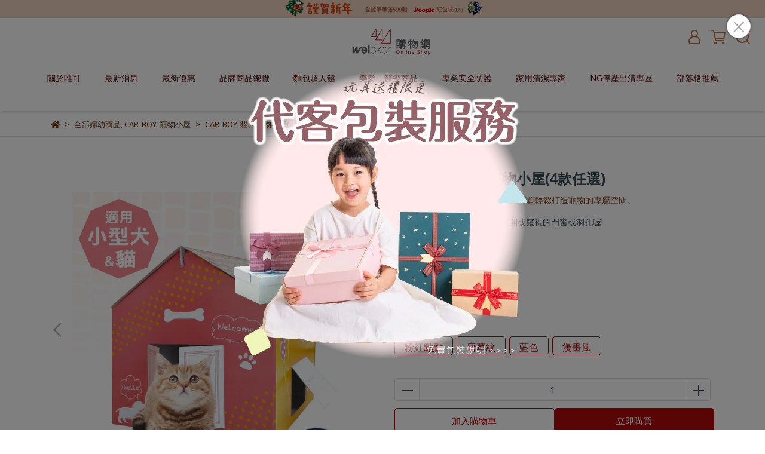

--- FILE ---
content_type: text/html; charset=utf-8
request_url: https://www.weicker-store.com.tw/products/%E8%B2%93%E7%8B%97%E5%AF%B5%E7%89%A9%E5%B0%8F%E5%B1%8B
body_size: 59839
content:
<!DOCTYPE html>
<html lang="zh-TW" style="height:100%;">
  <head>
      <script>
        window.dataLayer = window.dataLayer || [];
      </script>
    
      <!-- CYBERBIZ Google Tag Manager -->
      <script>(function(w,d,s,l,i){w[l]=w[l]||[];w[l].push({'gtm.start':
      new Date().getTime(),event:'gtm.js'});var f=d.getElementsByTagName(s)[0],
      j=d.createElement(s),dl=l!='dataLayer'?'&l='+l:'';j.async=true;j.src=
      'https://www.googletagmanager.com/gtm.js?id='+i+dl;f.parentNode.insertBefore(j,f);
      })(window,document,'script','cyb','GTM-TXD9LVJ');</script>
      <!-- End CYBERBIZ Google Tag Manager -->
    
    <meta charset="utf-8">
<meta http-equiv="X-UA-Compatible" content="IE=edge">
<meta name="viewport" content="width=device-width, initial-scale=1">
<link rel="icon" href="//cdn1.cybassets.com//cdn1.cybassets.com/media/W1siZiIsIjE5MTU0L2F0dGFjaGVkX3Bob3Rvcy8xNzE4MzI3ODcyXzY0eDY0LXJlZC5wbmcucG5nIl1d.png?convert=false&sha=2f344251970147e4">
<link rel="apple-touch-icon" href="//cdn1.cybassets.com//cdn1.cybassets.com/media/W1siZiIsIjE5MTU0L2F0dGFjaGVkX3Bob3Rvcy8xNzE4MzI3ODcyXzY0eDY0LXJlZC5wbmcucG5nIl1d.png?convert=false&sha=2f344251970147e4">

<meta property="og:site_name" content="Weicker 唯可購物網" />

<!-- og tag -->


<!-- og image -->

  <meta property="og:image" content="https://cdn1.cybassets.com/media/W1siZiIsIjE5MTU0L3Byb2R1Y3RzLzM0MzA2MzUwLzE2MjkzNjM4MzBfOTU3NGIzNmMzMWM2YTVmOWRiZWYuanBlZyJdLFsicCIsInRodW1iIiwiMjQweDI0MCJdXQ.jpeg?sha=42bece2d50494151" />


<title>
  
    CAR-BOY-貓狗寵物小屋(4款任選) Weicker 唯可購物網
  
</title>



<script src='//cdn1.cybassets.com/frontend/shop/useSettingsData-86b972249aa9bf73.js' type='text/javascript'></script>



  <script>
    window.setSettingsData({"draggable_sections":{"404":[],"index":["_main_slider_custom","1678348344257_4","_index_8_blocks","_index_product_banner","1678420804032_2","1678437154489_1","1678437587169_2","_index_4_blocks_2","1677746171617_2","1677746123735_3","1677746351799_4"],"product":["product_info","product_description","board_comments","related_products"],"combo_product":["combo_product_info","combo_product_desc","board_comments"],"collection":[],"category":[],"blog":[],"article":[],"cart":[],"contact":[],"express_delivery":[],"search":[],"custom_page":["_main_slider_custom","1678348344257_4","_index_8_blocks","_index_product_banner","1678420804032_2","1678437154489_1","1678437587169_2","_index_4_blocks_2","1677746171617_2","1677746123735_3","1677746351799_4"]},"sections":{"navbar":{"type":"navbar","visible":true,"settings":{"navbar_image_logo_url":"//cdn1.cybassets.com/media/W1siZiIsIjE5MTU0L2F0dGFjaGVkX3Bob3Rvcy8xNzE2ODc1MDUwX2gtcGMtMTk2MC1iaWcucG5nLnBuZyJdXQ.png?sha=5c12a7894954bcb1","navbar_image_logo_tablet_url":"//cdn1.cybassets.com/media/W1siZiIsIjE5MTU0L2F0dGFjaGVkX3Bob3Rvcy8xNzE2ODc1NzMxX2gt5bmz5p2_LTk2MC1iaWcucG5nLnBuZyJdXQ.png?sha=dced189a8477aefc","navbar_image_logo_mobile_url":"//cdn1.cybassets.com/media/W1siZiIsIjE5MTU0L2F0dGFjaGVkX3Bob3Rvcy8xNzE2ODc1MTYzX2gt5omL5qmfLTQ4MC1iaWcucG5nLnBuZyJdXQ.png?sha=25d628f5dd3a8351","main_nav":"main-menu","slider_primary_linklist":"main-menu","slider_primary_linklist_set_open":true,"nav_show_three_dimension":true,"search_enabled":true,"display_only_index":false,"dict_header_banner_image_url":"//cdn1.cybassets.com/media/W1siZiIsIjE5MTU0L2F0dGFjaGVkX3Bob3Rvcy8xNzY3MTcyNzgyX-mmlumggemggumDqOmjvuainS0xOTIwLmpwZy5qcGVnIl1d.jpeg?sha=6fd258806103fab5","dict_header_banner_image_tablet_url":"//cdn1.cybassets.com/media/W1siZiIsIjE5MTU0L2F0dGFjaGVkX3Bob3Rvcy8xNzY3MTcyMTA5X-mmlumggemggumDqOmjvuainS0xOTIwLmpwZy5qcGVnIl1d.jpeg?sha=ce5ab4cf6aae4819","dict_header_banner_image_mobile_url":"//cdn1.cybassets.com/media/W1siZiIsIjE5MTU0L2F0dGFjaGVkX3Bob3Rvcy8xNzY3MTcyMTIzX-mmlumggemggumDqOmjvuainS5qcGcuanBlZyJdXQ.jpeg?sha=fd12a52556c6e493","dict_header_banner_link":"","display_count_down":false,"navbar_display_style":"displayDefault","header_banner_start":"2025-12-31T17:00:00+08:00","header_banner_end":"2026-02-11T12:00:00+08:00","timer_text_color":"#aa4646","timer_bg_color":"#feefe4","navbar_background_transparent":true,"menu_display_style":"two_dimension_menu","header_logo_image_alt":"唯可購物網","link_menu_enabled":false,"link_menu":"undefined","display_banner_type":"imageBanner","header_banner_image_alt":"","header_banner_simple_text_size":"20","header_banner_simple_text_color":"#fffad7","header_banner_simple_bg":"#4c2d16","header_banner_simple_text":"","logo_height":"","mobile_logo_position":"left"},"custom_name":"導覽列"},"footer":{"type":"footer","visible":true,"settings":{"footer_link":"footer","display_facebook":true,"shop_facebook":"https://www.facebook.com/weicker.com.tw/","display_instagram":true,"shop_instagram":"https://www.instagram.com/weickertw/","display_line":true,"shop_line":"https://line.me/R/ti/p/@nef8112k","display_youtube":true,"shop_youtube":"https://www.youtube.com/user/weickertw","footer_link_arrangement":"display_x"},"block_order":["default_contact_info","default_link_list","default_link_list_2","1681438850165_2"],"blocks":{"default_link_list":{"type":"link_list_setting","custom_name":"選單","thumbnail":"list","draggable":true,"visible":true,"settings":{"dict_link_list_block_title":"| 會員專區 | ","footer_link":"footer"}},"default_contact_info":{"type":"contact_info_setting","custom_name":"聯絡資訊","thumbnail":"contactInfo","draggable":true,"visible":true,"settings":{"dict_contact_info_block_title":"| Informations |","display_phone":true,"dict_phone_number":"04-24520663","display_fax_number":false,"dict_shop_fax_number":"04-24525253","display_shop_email":true,"dict_shop_email":"service2@weicker.com.tw","display_shop_address":true,"dict_shop_address":"台中市西屯區西屯路三段90-30巷6號(※不提供現場購買)","display_office_time":true,"dict_shop_office_time":"09:00am - 05:00pm","display_tax_id":false,"dict_tax_id":"80395531"}},"default_link_list_2":{"type":"link_list_setting","custom_name":"選單","visible":true,"settings":{"dict_link_list_block_title":"| 店長推薦 | ","footer_link":"頁腳2"}},"1681438850165_2":{"type":"rich_text_editor_setting","custom_name":"營業人資訊","visible":true,"settings":{"dict_rich_text_title":"| 營業人資訊 |","dict_rich_text_content":"\u003cp style=\"text-align:left;\"\u003e\u003cstrong\u003e|營業人名稱\u003c/strong\u003e\u003c/p\u003e\n\u003cp style=\"text-align:left;\"\u003e唯可有限公司\u003c/p\u003e\n\u003cp style=\"text-align:left;\"\u003e\u003cstrong\u003e|統編\u003c/strong\u003e\u003c/p\u003e\n\u003cp style=\"text-align:left;\"\u003e80395531\u0026nbsp;\u003c/p\u003e\n"}}},"custom_name":"頁腳"},"_main_slider_custom":{"type":"_main_slider_custom","visible":true,"blocks":{"display_main_slider_item_1":{"type":"image","visible":true,"settings":{"dict_link":"/collections/people","dict_image_url":"//cdn1.cybassets.com/media/W1siZiIsIjE5MTU0L2F0dGFjaGVkX3Bob3Rvcy8xNjc3MjI1NDMyXzE5MjB4ODAwX1Blb3BsZS5qcGcuanBlZyJdXQ.jpeg?sha=65b36ea3ed0a3e67","dict_tablet_image_url":"","dict_mobile_image_url":"//cdn1.cybassets.com/media/W1siZiIsIjE5MTU0L2F0dGFjaGVkX3Bob3Rvcy8xNjc3MjI3ODYwXzQ4MF9QZW9wbGUuanBnLmpwZWciXV0.jpeg?sha=7434493ffd22a67e","slide_contents_display":"left","slide_btn_link":"","slide_title_color":"#000000","slide_content_color":"#000000","slide_btn_bg_color":"#000000","slide_btn_text_color":"#ffffff","dict_slide_btn_link":""},"custom_name":"People"},"display_main_slider_item_2":{"type":"image","visible":true,"settings":{"dict_link":"https://www.weicker-store.com.tw/products/%E9%95%B7%E6%95%88%E9%98%B2%E8%9A%8A%E5%99%B4%E6%B6%B2","dict_image_url":"//cdn1.cybassets.com/media/W1siZiIsIjE5MTU0L2F0dGFjaGVkX3Bob3Rvcy8xNjg2MTE5MDQ5X1BDLTE5MjB4ODAwX1ZhcnNhbi0yMDIzLmpwZy5qcGVnIl1d.jpeg?sha=b575de40865d6c40","dict_tablet_image_url":"","dict_mobile_image_url":"//cdn1.cybassets.com/media/W1siZiIsIjE5MTU0L2F0dGFjaGVkX3Bob3Rvcy8xNjg2MTE5MDc5X00tNDgwX1ZhcnNhbi0yMDIzLmpwZy5qcGVnIl1d.jpeg?sha=ea2afd351083017f","slide_contents_display":"left","slide_btn_link":"","slide_title_color":"#000000","slide_content_color":"#000000","slide_btn_bg_color":"#000000","slide_btn_text_color":"#ffffff","dict_slide_btn_link":""},"custom_name":"Varsan"},"1679723736992_0":{"type":"image","custom_name":"LEC","visible":true,"settings":{"dict_image_url":"//cdn1.cybassets.com/media/W1siZiIsIjE5MTU0L2F0dGFjaGVkX3Bob3Rvcy8xNjc5NzIzNzU2X1BDLTE5MjB4ODAwX0xFQy5qcGcuanBlZyJdXQ.jpeg?sha=7e813f19ff844448","dict_tablet_image_url":"","dict_mobile_image_url":"//cdn1.cybassets.com/media/W1siZiIsIjE5MTU0L2F0dGFjaGVkX3Bob3Rvcy8xNjc5NzIzNzY1X00tNDgwX0xFQy5qcGcuanBlZyJdXQ.jpeg?sha=a080f388dd5e617b","dict_link":"/collections/lec_life","main_slider_image_alt":"LEC","slide_contents_display":"left","slide_btn_link":"","slide_title_color":"#000000","slide_content_color":"#000000","slide_btn_bg_color":"#000000","slide_btn_text_color":"#ffffff","dict_slide_btn_link":""}},"1704156829202_0":{"type":"image","custom_name":"歡樂螺絲","visible":true,"settings":{"dict_image_url":"//cdn1.cybassets.com/media/W1siZiIsIjE5MTU0L2F0dGFjaGVkX3Bob3Rvcy8xNzM1ODg1MDE5X1BDLTE5MjBYODAwX-atoeaoguieuue1skRJWS5qcGcuanBlZyJdXQ.jpeg?sha=517dda5e9aabb53c","dict_tablet_image_url":"","dict_mobile_image_url":"//cdn1.cybassets.com/media/W1siZiIsIjE5MTU0L2F0dGFjaGVkX3Bob3Rvcy8xNzM1ODg1NDYxX00tNDgwX-atoeaoguieuue1skRJWS5qcGcuanBlZyJdXQ.jpeg?sha=f2d1cbc9997449ed","dict_link":"/pages/歡樂螺絲diy系列","main_slider_image_alt":"麵包超人新年活動","slide_contents_display":"left","slide_btn_link":"","slide_title_color":"#000000","slide_content_color":"#000000","slide_btn_bg_color":"#000000","slide_btn_text_color":"#ffffff","dict_slide_btn_link":""}},"1736233529078_0":{"type":"image","custom_name":"春節出貨公告","visible":true,"settings":{"dict_image_url":"//cdn1.cybassets.com/media/W1siZiIsIjE5MTU0L2F0dGFjaGVkX3Bob3Rvcy8xNzY4OTc5ODY0X-aWsOaYpeWHuuiyqOaZgumWk-WFrOWRijE5MjA4MDAtMi5qcGcuanBlZyJdXQ.jpeg?sha=e48641bd39f33663","dict_tablet_image_url":"","dict_mobile_image_url":"//cdn1.cybassets.com/media/W1siZiIsIjE5MTU0L2F0dGFjaGVkX3Bob3Rvcy8xNzY4OTc5MTk3X-aWsOaYpeWHuuiyqOaZgumWk-WFrOWRijQ4MDUyNC5qcGcuanBlZyJdXQ.jpeg?sha=10946d1c6bd9c28d","dict_link":"","slide_contents_display":"left","slide_btn_link":"","slide_title_color":"#000000","slide_content_color":"#000000","slide_btn_bg_color":"#000000","slide_btn_text_color":"#ffffff","dict_slide_btn_link":""}},"1754278418665_0":{"type":"image","custom_name":"1歲好奇心","visible":true,"settings":{"dict_image_url":"//cdn1.cybassets.com/media/W1siZiIsIjE5MTU0L2F0dGFjaGVkX3Bob3Rvcy8xNzU0Mjc4ODA4XzHmrbLnmoTlpb3lpYflv4Mt5ZSv5Y-vMy5qcGcuanBlZyJdXQ.jpeg?sha=d1d107be9e6e3ead","dict_tablet_image_url":"","dict_mobile_image_url":"//cdn1.cybassets.com/media/W1siZiIsIjE5MTU0L2F0dGFjaGVkX3Bob3Rvcy8xNzU0MjgwNzc1XzHmrbLnmoTlpb3lpYflv4Mt5ZSv5Y-vMy00ODAuanBnLmpwZWciXV0.jpeg?sha=f0b461d87cfb507a","dict_link":"/pages/people-1curiosity","slide_contents_display":"center","dict_slide_btn_link":"","slide_title_color":"#000000","slide_content_color":"#000000","slide_btn_bg_color":"#000000","slide_btn_text_color":"#ffffff"}},"1756794701897_0":{"type":"image","custom_name":"寶寶觀察系列","visible":true,"settings":{"dict_image_url":"//cdn1.cybassets.com/media/W1siZiIsIjE5MTU0L2F0dGFjaGVkX3Bob3Rvcy8xNzU2Nzk0NzI1X-WvtuWvtuingOWvn-ezu-WIly5qcGcuanBlZyJdXQ.jpeg?sha=6399346c61371f21","dict_tablet_image_url":"","dict_mobile_image_url":"//cdn1.cybassets.com/media/W1siZiIsIjE5MTU0L2F0dGFjaGVkX3Bob3Rvcy8xNzU2Nzk1NTE2X-WvtuWvtuingOWvn-ezu-WIly3miYvmqZ8uanBnLmpwZWciXV0.jpeg?sha=7c4011c9522bfbfe","dict_link":"/pages/people-寶寶觀察系列","slide_contents_display":"left","dict_slide_btn_link":"","slide_title_color":"#000000","slide_content_color":"#000000","slide_btn_bg_color":"#000000","slide_btn_text_color":"#ffffff"}}},"block_order":["1736233529078_0","1756794701897_0","1754278418665_0","1704156829202_0","display_main_slider_item_1","display_main_slider_item_2","1679723736992_0"],"settings":{"margin_x":"0","margin_bottom":"37","mobile_margin_x":"16","mobile_margin_bottom":"24","swiper_delay":"3","image_number":"1","image_space":"12","mobile_image_number":"1","mobile_image_space":"8","transition_speed":"0.3"},"custom_name":"輪播素材"},"_index_8_blocks":{"type":"_index_8_blocks","visible":true,"settings":{"dict_title":"New Arrival | 最新商品","collection_handle":"新品登場","limit":"12","margin_x":"200","margin_bottom":"22","mobile_margin_x":"0","mobile_margin_bottom":"15","product_display":"displayPartial","product_arrangement":"1","product_alignment":"midPosition","product_text_align":"center","product_column_for_pc":"4","product_column_for_mobile":"2","product_card_hover_effect":"button"},"custom_name":"New Arrival | 最新商品"},"_index_product_banner":{"type":"_index_product_banner","custom_name":"橫幅廣告","visible":true,"settings":{"dict_image_url":"//cdn1.cybassets.com/media/W1siZiIsIjE5MTU0L2F0dGFjaGVkX3Bob3Rvcy8xNjc3MjIyNjEzX1Blb3BsZV9QR1NfMTkyMC5qcGcuanBlZyJdXQ.jpeg?sha=35e489f43212489c","dict_tablet_image_url":"//cdn1.cybassets.com/media/W1siZiIsIjE5MTU0L2F0dGFjaGVkX3Bob3Rvcy8xNjc3NzQ2MDg0X1Blb3BsZV9QR1NfOTYwLmpwZy5qcGVnIl1d.jpeg?sha=ea869d1958fae897","dict_mobile_image_url":"//cdn1.cybassets.com/media/W1siZiIsIjE5MTU0L2F0dGFjaGVkX3Bob3Rvcy8xNjc3MjI3NjA5X1Blb3BsZV9QR1NfNDgwLmpwZy5qcGVnIl1d.jpeg?sha=bce60c7d04b6b204","dict_link":"/pages/people磁性積木系列-開啟孩子的想像力","display_cta_btn":false,"cta_btn_display_style":"bottomPosition","cta_btn_text":"Read More","cta_btn_bg_color":"#b5021c","cta_btn_text_color":"#ffffff","margin_x":"200","margin_bottom":"22","mobile_margin_x":"0","mobile_margin_bottom":"15","product_banner_image_alt":"磁力片"},"blocks":{},"block_order":[]},"_index_4_blocks":{"type":"_index_4_blocks","visible":true,"blocks":{"index_4_blocks_block_1":{"type":"image","visible":true,"settings":{"title":"","dict_link":"","dict_image_url":"/theme_src/i18n_nolli/default_img/index_4_blocks_1_block_1.png","dict_tablet_image_url":"","dict_mobile_image_url":"","block_propotion":"33.3"},"custom_name":"圖片"},"index_4_blocks_block_2":{"type":"image","custom_name":"圖片","visible":true,"settings":{"dict_image_url":"/theme_src/i18n_nolli/default_img/index_4_blocks_1_block_2.png","dict_tablet_image_url":"","dict_mobile_image_url":"","dict_link":"","block_propotion":"33.3"}},"index_4_blocks_block_3":{"type":"image","custom_name":"圖片","visible":true,"settings":{"dict_image_url":"/theme_src/i18n_nolli/default_img/index_4_blocks_1_block_3.png","dict_tablet_image_url":"","dict_mobile_image_url":"","dict_link":"","block_propotion":"33.3"}}},"block_order":["index_4_blocks_block_1","index_4_blocks_block_2","index_4_blocks_block_3"],"custom_name":"自訂排版設計","settings":{"margin_x":"180","margin_bottom":"48","mobile_margin_x":"0","mobile_margin_bottom":"24","mobile_columns":1}},"_index_4_blocks_2":{"type":"_index_4_blocks","custom_name":"影音區","visible":true,"settings":{"margin_x":"79","margin_bottom":"48","mobile_margin_x":"20","mobile_margin_bottom":"20","mobile_columns":2,"margin_block":"10","mobile_margin_block":"10"},"blocks":{"_index_4_blocks_2_block_1":{"type":"video","custom_name":"影片","visible":true,"settings":{"dict_video_link":"https://www.youtube.com/watch?v=Jp5xNkFRE0Y","block_propotion":""}},"1677221613620_0":{"type":"image","custom_name":"圖片","visible":false,"settings":{"dict_image_url":"/theme_src/i18n_shoestore/default_img/index_4_blocks_1.jpg","dict_tablet_image_url":"","dict_mobile_image_url":"","dict_link":""}},"1677223689503_1":{"type":"video","custom_name":"影片","visible":true,"settings":{"dict_video_link":"https://www.youtube.com/watch?v=PIiuB5C_ylA"}},"1677228895070_1":{"type":"video","custom_name":"影片","visible":true,"settings":{"dict_video_link":"https://www.youtube.com/watch?v=jOodu88hTnc"}},"1678677797628_1":{"type":"video","custom_name":"影片","visible":true,"settings":{"dict_video_link":"https://www.youtube.com/watch?v=gyQrORf1V1o"}},"1723778499616_1":{"type":"video","custom_name":"影片","visible":true,"settings":{"dict_video_link":"https://www.youtube.com/watch?v=_LGWTjeZQFs"}}},"block_order":["_index_4_blocks_2_block_1","1677228895070_1","1678677797628_1","1677223689503_1","1723778499616_1"]},"express_delivery_index_4_blocks":{"type":"_index_4_blocks","visible":false,"blocks":{"express_delivery_display_index_4_block_1":{"type":"image","visible":true,"settings":{"title":"","dict_link":"","dict_image_url":"/theme_src/i18n_nolli/default_img/index_4_blocks_1_block_1.png","dict_tablet_image_url":"","dict_mobile_image_url":""}}},"block_order":["express_delivery_display_index_4_block_1"]},"custom_text":{"type":"custom_text","visible":true,"settings":{}},"blog":{"type":"blog","visible":true,"settings":{"article_limit_in_blog_page":"6"}},"article":{"type":"article","visible":true,"settings":{"display_blog_menu":true,"dict_blog_tags_title":"文章分類","blog_latest_post_limit":"2"}},"category":{"type":"category","visible":true,"settings":{"category_sidebar_set_open":false,"category_product_block_limit":"4","category_product_swiper_item_limit":"6","category_product_item_limit":"18"}},"shop_setting":{"type":"shop_setting","visible":true,"settings":{"favicon_image_url":"//cdn1.cybassets.com/media/W1siZiIsIjE5MTU0L2F0dGFjaGVkX3Bob3Rvcy8xNzE4MzI3ODcyXzY0eDY0LXJlZC5wbmcucG5nIl1d.png?sha=2f344251970147e4","og_image_url":"//cdn1.cybassets.com/media/W1siZiIsIjE5MTU0L2F0dGFjaGVkX3Bob3Rvcy8xNjc3MjI0Nzg4X-i9ieiyvOmAo-e1kOmgkOioreWclueJh18zMDB4MzAwLmpwZy5qcGVnIl1d.jpeg?sha=629d65c6ede23026","shop_title":"Weicker | 唯可購物網 | ONLINE SHOP","shop_description":"代理經銷優質日本品牌，眾多商品館內現貨提供，工作日48小時內快速到貨!滿額免運+賺紅利金!","shop_keywords":"玩具,婦嬰用品,待產用品,積木,益智玩具,People,OSAKI,圍欄柱,入浴球,麵包超人,泡澡球,鬼滅之刃,彌月禮,長照,安全防護,新生兒玩具"},"custom_name":"全站設定"},"color_settings":{"type":"color_settings","visible":true,"settings":{"button_color":"#b50b0b","button_text_color":"#ffffff","accent_color":"#c5b297","heading_color":"#364b55","text_color":"#723b10","price_color":"#9c2c1d","discount_price_color":"#f51024","theme_bg_color":"#ffffff","product_border_color":"#e8e4e4","nav_logo_bg_color":"#ffffff","nav_menu_bg_color":"#ffffff","nav_menu_text_color":"#5d0808","nav_menu_icon_color":"#bc7044","footer_bg_color":"#fff9f2","footer_text_color":"#555555","checkout_button_color":"#f07d4a","checkout_accent_color":"#643114","tips_text_color":"#0C5460"},"custom_name":"顏色設定"},"popup":{"type":"popup","visible":true,"blocks":{"popup_block_1":{"type":"image","visible":true,"settings":{"dict_image_url":"//cdn1.cybassets.com/media/W1siZiIsIjE5MTU0L2F0dGFjaGVkX3Bob3Rvcy8xNjk4NzQwMzc1XzIwMjPku6PlrqLljIXoo50ucG5nLnBuZyJdXQ.png?sha=e61a6f2a970ccacf","dict_link":"https://www.weicker-store.com.tw/blogs/news/76139","icon_size":"large","dict_icon_image_url":"//cdn1.cybassets.com/media/W1siZiIsIjE5MTU0L2F0dGFjaGVkX3Bob3Rvcy8xNjk4NzQxMjY3Xzc4OTQuZ2lmLmdpZiJdXQ.gif?sha=29fbb9767e470954"},"custom_name":"圖片"}},"block_order":["popup_block_1"],"settings":{},"custom_name":"彈窗廣告"},"product_info":{"type":"product_info","visible":true,"settings":{"display_product_sku":true,"dict_vip_custom_price_text":"","dict_vip_custom_price_href":""},"custom_name":"基本設定"},"product_description":{"type":"product_description","visible":true,"custom_name":"商品介紹"},"board_comments":{"type":"board_comments","visible":true,"settings":{},"custom_name":"商品評論","thumbnail":"list","draggable":false},"related_products":{"type":"related_products","visible":true,"settings":{"display_related_cols":false,"use_custom_related_cols":true,"dict_group_related_cols_related_product":"相關商品","related_products_limit":"8"},"custom_name":"相關商品"},"combo_product_info":{"type":"combo_product_info","visible":true,"settings":{}},"contact":{"type":"contact","visible":true,"settings":{"show_google_map":true,"show_google_map_iframe":"\u003ciframe src=\"https://www.google.com/maps/embed?pb=!1m18!1m12!1m3!1d3613.6479170127777!2d121.56760821400371!3d25.07991984260527!2m3!1f0!2f0!3f0!3m2!1i1024!2i768!4f13.1!3m3!1m2!1s0x3442ac6fbd841bbd%3A0x64e16bcf25e3da31!2zMTE05Y-w5YyX5biC5YWn5rmW5Y2A55Ge5YWJ6LevNTEz5be3MzDomZ8!5e0!3m2!1szh-TW!2stw!4v1485156761267\" width=\"600\" height=\"450\" frameborder=\"0\" style=\"border:0\" allowfullscreen\u003e\u003c/iframe\u003e"}},"collection":{"type":"collection","visible":true,"settings":{"collection_sidebar":"main-menu","collection_sidebar_set_open":false,"collection_pagination_limit":"24","is_infinite_scroll":false},"custom_name":"商品分類設定"},"404":{"type":"404","visible":true,"settings":{"image_url":"/theme_src/i18n_nolli/default_img/404_img.png"}},"blogs_all":{"type":"blogs_all","visible":true,"settings":{}},"bundle_discounts":{"type":"bundle_discounts","visible":true,"settings":{}},"cart":{"type":"cart","visible":true,"settings":{}},"cart_empty":{"type":"cart_empty","visible":true,"settings":{}},"page":{"type":"page","visible":true,"settings":{}},"search":{"type":"search","visible":true,"settings":{"search_link_list":"main-menu"}},"customers/account":{"type":"customers/account","visible":true,"settings":{}},"customers/account_edit":{"type":"customers/account_edit","visible":true,"settings":{}},"customers/activate_account":{"type":"customers/activate_account","visible":true,"settings":{}},"customers/addresses":{"type":"customers/addresses","visible":true,"settings":{}},"customers/bonus_points":{"type":"customers/bonus_points","visible":true,"settings":{}},"customers/cancel":{"type":"customers/cancel","visible":true,"settings":{}},"customers/coupons":{"type":"customers/coupons","visible":true,"settings":{}},"customers/forgot_password":{"type":"customers/forgot_password","visible":true,"settings":{}},"customers/login":{"type":"customers/login","visible":true,"settings":{}},"customers/message":{"type":"customers/message","visible":true,"settings":{}},"customers/messages":{"type":"customers/messages","visible":true,"settings":{}},"customers/modify_password":{"type":"customers/modify_password","visible":true,"settings":{}},"customers/order":{"type":"customers/order","visible":true,"settings":{}},"customers/orders":{"type":"customers/orders","visible":true,"settings":{}},"customers/periodic_order":{"type":"customers/periodic_order","visible":true,"settings":{}},"customers/periodic_orders":{"type":"customers/periodic_orders","visible":true,"settings":{}},"customers/register":{"type":"customers/register","visible":true,"settings":{}},"customers/reset_password":{"type":"customers/reset_password","visible":true,"settings":{}},"customers/return":{"type":"customers/return","visible":true,"settings":{}},"customers/tracking_items":{"type":"customers/tracking_items","visible":true,"settings":{}},"express_delivery-navbar":{"type":"express_delivery-navbar","visible":true,"settings":{}},"express_delivery-content":{"type":"express_delivery-content","visible":true,"settings":{}},"1677746171617_2":{"type":"_index_8_blocks","custom_name":"本站熱門商品","visible":true,"settings":{"dict_title":"本站熱門商品","collection_handle":"熱門商品","margin_x":"200","margin_bottom":"22","mobile_margin_x":"0","mobile_margin_bottom":"15","product_display":"displayDefault","product_arrangement":"2","product_alignment":"leftPosition","limit":12,"product_text_align":"center","product_column_for_pc":"4","product_column_for_mobile":"2","product_card_hover_effect":"button"},"blocks":{},"block_order":[]},"1677746123735_3":{"type":"_index_4_blogs","custom_name":"分頁頁籤","visible":true,"settings":{"dict_title":"","margin_x":"0","margin_bottom":"50","mobile_margin_x":"0","mobile_margin_bottom":"50","article_columns":"4"},"blocks":{"1677746123742_0":{"type":"blog","custom_name":"部落格","visible":true,"settings":{"blog_handle":"news"}},"1732847432194_0":{"type":"blog","custom_name":"部落格","visible":true,"settings":{"blog_handle":"重要公告"}},"1732847451168_0":{"type":"blog","custom_name":"部落格","visible":true,"settings":{"blog_handle":"好物分享"}},"1732847481471_0":{"type":"blog","custom_name":"部落格","visible":true,"settings":{"blog_handle":"好文分享"}}},"block_order":["1677746123742_0","1732847432194_0","1732847451168_0","1732847481471_0"]},"1677746351799_4":{"type":"_index_4_blocks","custom_name":"購物網說明","visible":true,"settings":{"margin_x":"0","margin_bottom":"50","mobile_margin_x":"0","mobile_margin_bottom":"50","mobile_columns":1,"margin_block":"10","mobile_margin_block":"10"},"blocks":{"1677746351800_0":{"type":"image","custom_name":"圖片","visible":true,"settings":{"dict_image_url":"//cdn1.cybassets.com/media/W1siZiIsIjE5MTU0L2F0dGFjaGVkX3Bob3Rvcy8xNzEwMjkxMzI0X-WHuuiyqOacjeWLmS03OTkuanBnLmpwZWciXV0.jpeg?sha=0124dd0d0639946b","dict_tablet_image_url":"//cdn1.cybassets.com/media/W1siZiIsIjE5MTU0L2F0dGFjaGVkX3Bob3Rvcy8xNzEwMjkxMzM1X-WHuuiyqOacjeWLmV85NjAtNzk5LmpwZy5qcGVnIl1d.jpeg?sha=a20f0277d874138d","dict_mobile_image_url":"//cdn1.cybassets.com/media/W1siZiIsIjE5MTU0L2F0dGFjaGVkX3Bob3Rvcy8xNzEwMjkxMzQ1X-WHuuiyqOacjeWLmV80ODAtNzk5LmpwZy5qcGVnIl1d.jpeg?sha=a932bb8a3b4b091c","dict_link":"","block_propotion":"100","dict_image_description":""}},"1677746351801_1":{"type":"video","custom_name":"影片","visible":false,"settings":{"dict_video_link":""}}},"block_order":["1677746351800_0"]},"1678348344257_4":{"type":"_index_4_blocks","custom_name":"自訂排版設計","visible":true,"settings":{"margin_x":"0","margin_bottom":"50","mobile_margin_x":"0","mobile_margin_bottom":"50","mobile_columns":1,"margin_block":"10","mobile_margin_block":"10"},"blocks":{"1678348390989_2":{"type":"carousel","custom_name":"活動排程跑馬燈","visible":true,"settings":{"dict_carousel":"母嬰類","block_propotion":"50"}},"1678348398154_2":{"type":"carousel","custom_name":"排程跑馬燈","visible":true,"settings":{"dict_carousel":"非母嬰","block_propotion":"50"}},"1678348400193_2":{"type":"carousel","custom_name":"排程跑馬燈","visible":true,"settings":{}}},"block_order":["1678348390989_2","1678348398154_2"]},"1678420804032_2":{"type":"_index_8_blocks","custom_name":"磁性積木","visible":true,"settings":{"dict_title":"","collection_handle":"pythagoras_people","margin_x":"200","margin_bottom":"22","mobile_margin_x":"0","mobile_margin_bottom":"15","product_display":"displayPartial","limit":"8","product_arrangement":"2","product_alignment":"leftPosition","product_text_align":"center","product_column_for_pc":"4","product_column_for_mobile":"2","product_card_hover_effect":"button"},"blocks":{},"block_order":[]},"1678437154489_1":{"type":"_index_product_banner","custom_name":"CAR-BOY_橫幅廣告","visible":true,"settings":{"dict_image_url":"//cdn1.cybassets.com/media/W1siZiIsIjE5MTU0L2F0dGFjaGVkX3Bob3Rvcy8xNjc4NDM3NTI5X0NBUi1CT1lfMTk2MC5wbmcucG5nIl1d.png?sha=05f628f73fb1ad82","dict_tablet_image_url":"//cdn1.cybassets.com/media/W1siZiIsIjE5MTU0L2F0dGFjaGVkX3Bob3Rvcy8xNjc4NDM3ODUwX0NBUi1CT1lfMTAwMFg5Ni5qcGcuanBlZyJdXQ.jpeg?sha=955c41991d0f1075","dict_mobile_image_url":"//cdn1.cybassets.com/media/W1siZiIsIjE5MTU0L2F0dGFjaGVkX3Bob3Rvcy8xNjc4NDM3OTIwX-WwiOalreWuieWFqOmYsuitty5qcGcuanBlZyJdXQ.jpeg?sha=35c465dae8e86652","dict_link":"","cta_btn_display_style":"midPosition","cta_btn_text":"了解更多","cta_btn_bg_color":"#000000","cta_btn_text_color":"#ffffff","margin_x":"200","margin_bottom":"22","mobile_margin_x":"0","mobile_margin_bottom":"15","display_cta_btn":false},"blocks":{},"block_order":[]},"1678437587169_2":{"type":"_index_8_blocks","custom_name":"商品分類","visible":true,"settings":{"dict_title":"","collection_handle":"carboy","limit":"8","margin_x":"200","margin_bottom":"22","mobile_margin_x":"0","mobile_margin_bottom":"15","product_display":"displayPartial","product_arrangement":"2","product_alignment":"leftPosition","product_text_align":"center","product_column_for_pc":"4","product_column_for_mobile":"2","product_card_hover_effect":"button"},"blocks":{},"block_order":[]},"combo_product_desc":{"type":"combo_product_desc","visible":true,"settings":{}},"customers/other_valid_orders":{"type":"customers/other_valid_orders","visible":true,"settings":{}},"1705540188196_5":{"type":"_custom_html","custom_name":"自訂HTML","visible":true,"settings":{"margin_x":"0","margin_bottom":"0","mobile_margin_x":"0","mobile_margin_bottom":"0","dict_body_html":"\u003cscript src=\"https://cdn.websitepolicies.io/lib/cconsent/cconsent.min.js\" defer\u003e\u003c/script\u003e\u003cscript\u003ewindow.addEventListener(\"load\",function(){window.wpcb.init({\"border\":\"thin\",\"corners\":\"small\",\"colors\":{\"popup\":{\"background\":\"#491b1b\",\"text\":\"#ffffff\",\"border\":\"#e6b3b3\"},\"button\":{\"background\":\"#e6b3b3\",\"text\":\"#000000\"}},\"position\":\"bottom\",\"content\":{\"href\":\"https://www.weicker-store.com.tw/pages/%E9%9A%B1%E7%A7%81%E8%81%B2%E6%98%8E\",\"message\":\"為提供您更多優質的內容，本網站使用 cookies 分析技術。若繼續閱覽本網站內容，即表示您同意我們使用 cookies，關於更多 cookies 以及相關政策更新資訊請閱讀我們的隱私權政策。\",\"button\":\"知道了\",\"link\":\"了解更多\"}})});\u003c/script\u003e"},"blocks":{},"block_order":[]},"1705540436090_5":{"type":"_custom_html","custom_name":"自訂HTML","visible":true,"settings":{"margin_x":"0","margin_bottom":"0","mobile_margin_x":"0","mobile_margin_bottom":"0"},"blocks":{},"block_order":[]},"1732847548610_5":{"type":"_custom_html","custom_name":"自訂HTML","visible":true,"settings":{"margin_x":"0","margin_bottom":"0","mobile_margin_x":"0","mobile_margin_bottom":"0"},"blocks":{},"block_order":[]}},"navbar_image_logo":true,"show_default_all_products":true,"one_dimension_limit":"6","two_dimension_limit":"10","header_banner_display":true,"header_banner_link":"/","display_main_slider":true,"display_phone":true,"phone_number":"0912345678","display_fax_number":true,"shop_fax_number":"0222345678","display_shop_email":true,"shop_email":"example@email.com","display_shop_address":true,"shop_address":"測試地址","display_office_time":true,"shop_office_time":"10:00-17:00","index_event_slider_display":true,"index_event_slider_item_1_display":true,"dict_index_event_slider_item_1_link":"#","index_event_slider_item_2_display":true,"dict_index_event_slider_item_2_title":"2019秋季鞋款新品上市","dict_index_event_slider_item_2_link":"#","index_event_slider_item_3_display":true,"dict_index_event_slider_item_3_title":"全館任選三件結帳再享折扣！！8折！！","dict_index_event_slider_item_3_link":"#","index_event_slider_item_4_display":true,"dict_index_event_slider_item_4_title":"FINAL SALE/夏天熱銷百搭鞋款補貨到店","dict_index_event_slider_item_4_link":"#","index_event_slider_item_5_display":true,"dict_index_event_slider_item_5_title":"熱賣倒數","dict_index_event_slider_item_5_link":"#","index_event_slider_item_6_display":true,"dict_index_event_slider_item_6_title":"現在註冊會員即可享折扣金＄50（現折）","dict_index_event_slider_item_6_link":"#","index_event_slider_item_7_display":false,"dict_index_event_slider_item_7_title":"","dict_index_event_slider_item_7_link":"","index_event_slider_item_8_display":false,"dict_index_event_slider_item_8_title":"","dict_index_event_slider_item_8_link":"#","index_event_slider_item_9_display":false,"dict_index_event_slider_item_9_title":"","dict_index_event_slider_item_9_link":"#","index_event_slider_item_10_display":false,"dict_index_event_slider_item_10_title":"","dict_index_event_slider_item_10_link":"#","index_4_slider_display":true,"dict_index_4_slider_title":"Instagram","index_4_slider_item_1_display":true,"dict_index_4_slider_item_1_link":"#","index_4_slider_item_2_display":true,"dict_index_4_slider_item_2_link":"#","index_4_slider_item_3_display":true,"dict_index_4_slider_item_3_link":"#","index_4_slider_item_4_display":true,"dict_index_4_slider_item_4_link":"#","index_4_slider_item_5_display":true,"dict_index_4_slider_item_5_link":"#","index_4_slider_item_6_display":false,"dict_index_4_slider_item_6_link":"#","index_4_slider_item_7_display":false,"dict_index_4_slider_item_7_link":"#","index_4_slider_item_8_display":false,"dict_index_4_slider_item_8_link":"#","index_video_blocks_display":true,"dict_index_video_blocks_title":"Youtube","dict_index_video_blocks_video_link":"https://www.youtube.com/watch?v=3bI4IUIVjCk","collection_sidebar":"main-menu","collection_sidebar_set_open":false,"collection_pagination_limit":"24","product_slogan_display":true,"display_product_total_sold":false,"display_periodic_order_label":false,"cart_quantity_limit":"0","is_empty_clickable":true,"is_first_selected":false,"display_product_images_color":false,"discount_product_images_color_expand":false,"display_product_discounts_list":false,"display_discount_price_name":false,"discount_price_slogan_url":"","dict_discount_price_name":"","display_discount_price_suggestion_name":false,"dict_discount_price_suggestion_name":"","display_product_section_description":true,"dict_product_section_description":"商品介紹","description_section_spec_setting":true,"dict_product_description_section_spec":"規格說明","description_section_shipping_setting":false,"dict_product_description_section_shipping":"運送方式","vip_custom_price_visible":false,"display_global_event_1":false,"dict_show_global_event_1_link":"#","display_global_event_2":false,"dict_show_global_event_2_link":"#","display_global_event_3":false,"dict_show_global_event_3_link":"#","display_contact_address":true,"dict_contact_address":"測試地址","show_google_map":true,"show_google_map_iframe":"\u003ciframe src=\"https://www.google.com/maps/embed?pb=!1m18!1m12!1m3!1d3613.6479170127777!2d121.56760821400371!3d25.07991984260527!2m3!1f0!2f0!3f0!3m2!1i1024!2i768!4f13.1!3m3!1m2!1s0x3442ac6fbd841bbd%3A0x64e16bcf25e3da31!2zMTE05Y-w5YyX5biC5YWn5rmW5Y2A55Ge5YWJ6LevNTEz5be3MzDomZ8!5e0!3m2!1szh-TW!2stw!4v1485156761267\" width=\"600\" height=\"450\" frameborder=\"0\" style=\"border:0\" allowfullscreen\u003e\u003c/iframe\u003e","display_selected_blog":true,"selected_blog":"news","product_scale":"three_to_four_scale","display_inventory_policy":true,"google_font":"{\"ja\":{\"value\":\"Noto Sans JP\"},\"zh-TW\":{\"value\":\"Noto Music\"},\"en\":{\"value\":\"Noto Sans TC\"},\"zh-CN\":{\"value\":\"Noto Sans TC\"}}","styled_shop_menu":"buttonType","display_product_vendor":true,"product_video_display_location":"before","product_text_align":"center","product_labels":{"displayPeriodicEventLabel":false,"periodicEventLabelType":"text","dictPeriodicEventLabelText":"","periodicEventLabelImage":"","displaySaleLabel":false,"saleLabelType":"text","dictSaleLabelText":"","saleLabelImage":"/theme_src/beta_theme/default_img/onsale_icon.png","displayOutOfStockLabel":false,"outOfStockLabelType":"text","dictOutOfStockLabelText":"","outOfStockLabelImage":"","displayCustomLabel1":false,"customLabel1Type":"text","customLabel1Tag":"","dictCustomLabel1Text":"","customLabel1Image":"","displayCustomLabel2":false,"customLabel2Type":"text","customLabel2Tag":"","dictCustomLabel2Text":"","customLabel2Image":"","displayCustomLabel3":false,"customLabel3Type":"text","customLabel3Tag":"","dictCustomLabel3Text":"","customLabel3Image":"","displayCustomLabel4":false,"customLabel4Type":"text","customLabel4Tag":"","dictCustomLabel4Text":"","customLabel4Image":"","displayCustomLabel5":false,"customLabel5Type":"text","customLabel5Tag":"","dictCustomLabel5Text":"","customLabel5Image":""},"nav_icon_style":"icon_type_default"});
  </script>










    <!-- for vendor -->
    <!-- cyb_snippet _bootstrap start -->

<!-- cyb_snippet _bootstrap end -->
    <link href='//cdn1.cybassets.com/frontend/shop/beta_theme/css/vendor-86b972249aa9bf73.css' rel='stylesheet' type='text/css' media='all' />

    <!-- common css rulesets -->
    <link href='//cdn1.cybassets.com/frontend/shop/beta_theme/css/common-86b972249aa9bf73.css' rel='stylesheet' type='text/css' media='all' />

    <!-- for navbar -->
    <link href='//cdn1.cybassets.com/frontend/shop/beta_theme/css/navbar-86b972249aa9bf73.css' rel='stylesheet' type='text/css' media='all' />

    <!-- for footer -->
    <link href='//cdn1.cybassets.com/frontend/shop/beta_theme/css/footer-86b972249aa9bf73.css' rel='stylesheet' type='text/css' media='all' />

    <!-- theme assets -->
    <link href='//cdn1.cybassets.com/frontend/shop/beta_theme/css/main-86b972249aa9bf73.css' rel='stylesheet' type='text/css' media='all' />

    <!-- for vendor -->
    <script src='//cdn1.cybassets.com/frontend/shop/beta_theme/js/vendor-86b972249aa9bf73.js' type='text/javascript'></script>

            <script>
          window.sci = "eyJzaG9wX2lkIjoxOTE1NCwic2hvcF9wbGFuIjoiYWR2YW5jZSIsImRpbV9h\nZmZpbGlhdGUiOm51bGwsImN1c3RvbWVyX2lkIjpudWxsfQ==\n";
        </script>


<meta name="csrf-param" content="authenticity_token" />
<meta name="csrf-token" content="44CRjob3mfGJS6qoQ1MrPwrGhIInX2RzexQ7iq_WcL4cDaF17SRC56JMp1g-Fy8eC672EsNmeXKAH1YBWcNPBA" />
<script>(function () {
  window.gaConfigurations = {"useProductIdInProductEvents":false};
})();
</script>
<link href="//cdn1.cybassets.com/frontend/shop/quark-86b972249aa9bf73.css" rel="stylesheet" type="text/css" media="all" />
        <script>
          window.shopScriptHelper = {
            i18nLocale: "zh-TW",
            i18nLocaleDefault: "zh-TW",
            availableCurrencies: [],
            defaultCurrency: "TWD",
            currenciesInfo: [{"code":"TWD","html_unit":"NT${{amount_no_decimals}}","email":"NT${{amount_no_decimals}}","symbol":"NT$","decimal_precision":0,"unit":"","money_format":"%u%n","format":"NT${{amount_no_decimals}}","html":"NT${{amount_no_decimals}}","trailing_zeros":false,"name":"新台幣 (TWD)","email_unit":"NT${{amount_no_decimals}}"}],
            vueOverrideTranslations: {"zh-TW":{"vue":{}}},
            hasI18nInContextEditing: false,
            shopMultipleCurrenciesCheckout: false,
            hasLocalizedShopPriceFormat: true,
          }
        </script>

        
        <script
          src="//cdn1.cybassets.com/frontend/shop/tolgeeIntegration-86b972249aa9bf73.js">
        </script>
        <script defer>
          /*
          * Enable in-context translation for Liquid part on the page.
          * This must be executed last to prevent conflicts with other Vue apps.
          * So put it to `onload`, which will be executed after DOM ready's app mount
          */
          window.onload = function() {
            if (
              window.shopScriptHelper &&
              window.shopScriptHelper.hasI18nInContextEditing
            ) {
              window.initTolgeeForLiquid()
            }
          }
        </script>

<script> var google_con_event_labels = [{"conversion_id":"622304929","conversion_event":"order_created","conversion_label":"bWlrCP2i-t4BEKG93qgC","id":null},{"conversion_id":"622304929","conversion_event":"add_to_cart","conversion_label":"Q33ICPvN0-IBEKG93qgC","id":null}]</script>
<script src="//cdn1.cybassets.com/frontend/shop/pageEventHandler-86b972249aa9bf73.js"></script>
<script src="//cdn1.cybassets.com/frontend/shop/globalAnalysis-81c71b9d0d.js"></script>
        <script>
          window.c12t = {"customer_id":null,"product":{"id":34306350,"name":"CAR-BOY-貓狗寵物小屋(4款任選)","price":450.0,"brand":"CAR-BOY"}};
        </script>

        <meta name="request-id" content="4D015B27582D153B982FE96332DDA4A4"/>


<script src="//cdn1.cybassets.com/frontend/shop/carousel-86b972249aa9bf73.js"></script>
          <script>
            window.parent.postMessage({ type: 'previewShopInit', currentUrl: window.location.href }, '*');
          </script>

<script src="//cdn1.cybassets.com/frontend/appStoreSDK/main.d4c35f1b0180f7366007.js"></script>
<script>window.CYBERBIZ_AppScriptSettings = {"shop_add_ons":"W3sidmVuZG9yX3R5cGUiOiJDWUJFUkJJWiBHb29nbGUgQW5hbHl0aWNzIDQi\nLCJhcHBfaWQiOiJRVWo1WnFvZUlPUjlaM2JaS2trMG44N3l5a0FpOWU0NURE\naDJ0YlFnaUJBIiwic2V0dGluZ3MiOnsiZ3RhZ19pZCI6IkctRUc0MkJFM1dK\nUywgRy00QjdSSzdGSFdIIn19LHsidmVuZG9yX3R5cGUiOiJHb29nbGUgQW5h\nbHl0aWNzIDQiLCJhcHBfaWQiOiJSYkpWMTVFcVZWOHJ1Umo3NVlmV3Z1RUlD\nRm90Q0FPZm0xSDZtZ3hyNkZBIiwic2V0dGluZ3MiOnsiZ3RhZ19pZCI6IlVB\nLTIwODg4MTM0NC0xIn19XQ==\n"}
</script>
<script src="https://cdn.cybassets.com/appmarket/api/common/attachments/entrypoint/55265858d742072334e3b512dec79a7ea83983768ae62274cc79ac07f8061d95.js"></script>
<script src="https://cdn.cybassets.com/appmarket/api/common/attachments/entrypoint/dc3179e14cceab8a86a543ef3b5bcc4b0c1e5499ef19602eec341c7f6103bc9f.js"></script>
<script>window.CYBERBIZ.initializeSDK.initialize();</script>
<script src="//cdn1.cybassets.com/frontend/shop/setAffliateCookie-86b972249aa9bf73.js"></script>



<meta name="title" content="CAR-BOY-貓狗寵物小屋(4款任選)">
<meta property="og:title" content="CAR-BOY-貓狗寵物小屋(4款任選)">
<meta name="description" content="每一面都有可以打開或窺視的門窗或洞孔喔!">
<meta property="og:description" content="每一面都有可以打開或窺視的門窗或洞孔喔!">
<meta name="keywords" content="寵物小屋,狗屋">
<meta property="og:url" content="http://www.weicker-store.com.tw/products/貓狗寵物小屋">
<meta property="og:type" content="og:product">
<script type="application/ld+json">{"@context":"https://schema.org/","@type":"Product","name":"CAR-BOY-貓狗寵物小屋(4款任選)","image":"https://cdn1.cybassets.com/media/W1siZiIsIjE5MTU0L3Byb2R1Y3RzLzM0MzA2MzUwLzE2MjkzNjM4MzBfOTU3NGIzNmMzMWM2YTVmOWRiZWYuanBlZyJdLFsicCIsInRodW1iIiwiMzJ4MzIiXV0.jpeg?sha=b2a10adddf2d33c9","description":"配件只有兩個! 組裝只需3分鐘!\n超簡單!輕鬆打造寵物的專屬空間。","brand":"Weicker 唯可購物網","sku":"CB14740","offers":{"@type":"Offer","url":"https://www.weicker-store.com.tw/products/貓狗寵物小屋","priceCurrency":"TWD","price":"450.0","priceValidUntil":"","availability":"InStock"},"productId":34306350}</script>

      <script>
        document.addEventListener("DOMContentLoaded", function() {
          gtag('event', 'view_item', {"items":[{"id":38246133,"name":"CAR-BOY-貓狗寵物小屋(4款任選)","price":450.0},{"id":38246170,"name":"CAR-BOY-貓狗寵物小屋(4款任選)","price":450.0},{"id":38246171,"name":"CAR-BOY-貓狗寵物小屋(4款任選)","price":450.0},{"id":38246172,"name":"CAR-BOY-貓狗寵物小屋(4款任選)","price":450.0}],"send_to":["cyberbiz","dynamic_remarketing"]});
        })
      </script>
    
      <script>
        document.addEventListener("DOMContentLoaded", function() {
          gtag('event', 'view_item', {"items":[{"id":"CB14740","name":"CAR-BOY-貓狗寵物小屋(4款任選)","price":450.0},{"id":"CB14726","name":"CAR-BOY-貓狗寵物小屋(4款任選)","price":450.0},{"id":"CB14733","name":"CAR-BOY-貓狗寵物小屋(4款任選)","price":450.0},{"id":"CB14757","name":"CAR-BOY-貓狗寵物小屋(4款任選)","price":450.0}],"send_to":["ecommerce","enhanced_ecommerce"]});
        })
      </script>
    

      <script>
        document.addEventListener("DOMContentLoaded", function() {
          try {
            var productData = [{"id":"CB14740","variant_id":38246133,"name":"CAR-BOY-貓狗寵物小屋(4款任選)","price":450.0,"category":null,"list_name":""},{"id":"CB14726","variant_id":38246170,"name":"CAR-BOY-貓狗寵物小屋(4款任選)","price":450.0,"category":null,"list_name":""},{"id":"CB14733","variant_id":38246171,"name":"CAR-BOY-貓狗寵物小屋(4款任選)","price":450.0,"category":null,"list_name":""},{"id":"CB14757","variant_id":38246172,"name":"CAR-BOY-貓狗寵物小屋(4款任選)","price":450.0,"category":null,"list_name":""}];

            if (document.referrer.indexOf('collection') !== -1 || document.referrer.indexOf('products') !== -1) {
              for (var i = 0; i < productData.length; i++) {
                productData[i].list_name = sessionStorage.getItem("viewedCollection");
              }
            }

            window.CYBERBIZ.eventSDK.callEvent("viewItem", productData)

            window.addEventListener("beforeunload", function(event) {
              var collection = "相關商品";
              sessionStorage.setItem("viewedCollection", collection);
            });

          } catch (error) {
            console.error('Exception catched in appMarketViewItemEvent')
          }
        })
      </script>
    

<script src="//cdn1.cybassets.com/frontend/shop/gallery-86b972249aa9bf73.js"></script>

    <style id="color_settings">
  :root {
    
      --button: #b50b0b;
    

    
      --button_text: #ffffff;
    

    
      --accent: #c5b297;
    

    
      --heading: #364b55;
    

    
      --text: #723b10;
    

    
      --price: #9c2c1d;
    

    
      --discount_price: #f51024;
    

    
      --theme_bg: #ffffff;
    

    
      --nav_logo_bg: #ffffff;
    

    
      --nav_menu_bg: #ffffff;
    

    
      --nav_menu_text: #5d0808;
    

    
      --nav_menu_icon: #bc7044;
    

    
      --footer_bg: #fff9f2;
    

    
      --footer_text: #555555;
    

    
      --checkout_button: #f07d4a;
    

    
      --checkout_accent: #643114;
    

    
      --product_border: #e8e4e4;
    

    
      --tips_text: #0C5460;
    

    

    
  }
</style>




  
        <!-- Global site tag (gtag.js) - Google Analytics -->
          <script async src="https://www.googletagmanager.com/gtag/js?id=G-EG42BE3WJS"></script>
          <script>
            window.dataLayer = window.dataLayer || [];
            function gtag(){dataLayer.push(arguments);}
            gtag('js', new Date());
            
            
      gtag('config', 'UA-208881344-1', {"groups":"ecommerce"});gtag('config', 'AW-622304929', {"groups":"dynamic_remarketing"});</script>
      <script>
        (function(i,s,o,g,r,a,m){i['GoogleAnalyticsObject']=r;i[r]=i[r]||function(){
        (i[r].q=i[r].q||[]).push(arguments)},i[r].l=1*new Date();a=s.createElement(o),
        m=s.getElementsByTagName(o)[0];a.async=1;a.src=g;m.parentNode.insertBefore(a,m)
        })(window,document,'script','//www.google-analytics.com/analytics.js','ga');

        ga('create', '', 'auto', {'name': 'cyberbiz'});
        ga('cyberbiz.require', 'displayfeatures');
        ga('cyberbiz.set', 'dimension1', '19154');
        ga('cyberbiz.require', 'ec');
        ga('cyberbiz.send', 'pageview');
      </script>
    
      <script>
      !function(f,b,e,v,n,t,s){if(f.fbq)return;n=f.fbq=function(){n.callMethod?
      n.callMethod.apply(n,arguments):n.queue.push(arguments)};if(!f._fbq)f._fbq=n;
      n.push=n;n.loaded=!0;n.version='2.0';n.queue=[];t=b.createElement(e);t.async=!0;
      t.src=v;s=b.getElementsByTagName(e)[0];s.parentNode.insertBefore(t,s)}(window,
      document,'script','//connect.facebook.net/en_US/fbevents.js');

      fbq('init', '612428939770165', {}, {'agent':'plcyberbiz'});
      fbq('track', "PageView", '', { eventID: "PageView_4D015B27582D153B982FE96332DDA4A4" });
      var facebook_pixel_id = '612428939770165'</script>

    </head>

  <body style="display: flex; flex-direction: column;">
      <noscript><iframe
      src="//www.googletagmanager.com/ns.html?id=GTM-TXD9LVJ"
      height="0"
      width="0"
      style="display:none;visibility:hidden">
      </iframe></noscript>
    
    <!-- Navigation -->
    <!-- cyb_snippet liquid_helper start -->
<script>
	function getDiscountPriceName() {
		return "false" === "true" ? "" : "";
	}

	function getDiscountPriceSuggestionName() {
		return "false" === "true" ? "" : "";
	}

  document.addEventListener('DOMContentLoaded', function() {
		window.liquidHelper = {
			shopInternational: false,
			defaultLanguage: {"currency_code":"TWD","title":"繁體中文","handle":"zh-TW"},
			language: [].find(function(l) {
				return l.handle === Cookies.get("language")
			}) || {"currency_code":"TWD","title":"繁體中文","handle":"zh-TW"},

      shopMultipleCurrenciesCheckout: false,
			shopMultipleCurrencies: false,
			defaultCurrencyFormat: "NT${{amount_no_decimals}}",
			defaultCurrency: "TWD",
			getCurrency: function() { return [{"code":"TWD","html_unit":"NT${{amount_no_decimals}}","email":"NT${{amount_no_decimals}}","symbol":"NT$","decimal_precision":0,"unit":"","money_format":"%u%n","format":"NT${{amount_no_decimals}}","html":"NT${{amount_no_decimals}}","trailing_zeros":false,"name":"新台幣 (TWD)","email_unit":"NT${{amount_no_decimals}}"}].find(function(c) {
				return c.code === (Cookies.get("currencyValue") || "TWD");
			})},
      getDefaultCurrency: function() { return [{"code":"TWD","html_unit":"NT${{amount_no_decimals}}","email":"NT${{amount_no_decimals}}","symbol":"NT$","decimal_precision":0,"unit":"","money_format":"%u%n","format":"NT${{amount_no_decimals}}","html":"NT${{amount_no_decimals}}","trailing_zeros":false,"name":"新台幣 (TWD)","email_unit":"NT${{amount_no_decimals}}"}].find(function(c) {
				return c.code === ("TWD");
			})},
      getAvailableCurrencies: function() { return [{"code":"TWD","html_unit":"NT${{amount_no_decimals}}","email":"NT${{amount_no_decimals}}","symbol":"NT$","decimal_precision":0,"unit":"","money_format":"%u%n","format":"NT${{amount_no_decimals}}","html":"NT${{amount_no_decimals}}","trailing_zeros":false,"name":"新台幣 (TWD)","email_unit":"NT${{amount_no_decimals}}"}].map(c => c.code) },
      getCurrencyFormatInfo: function(currency) {
        const currencyInfo = [{"code":"TWD","html_unit":"NT${{amount_no_decimals}}","email":"NT${{amount_no_decimals}}","symbol":"NT$","decimal_precision":0,"unit":"","money_format":"%u%n","format":"NT${{amount_no_decimals}}","html":"NT${{amount_no_decimals}}","trailing_zeros":false,"name":"新台幣 (TWD)","email_unit":"NT${{amount_no_decimals}}"}].find(c => c.code === currency)
        return _.pick(currencyInfo, [
          'decimal_precision',
          'symbol',
          'money_format',
          'unit',
          'trailing_zeros',
          'html_unit',
          'code',
        ]);
      },
			cartQuantityLimit: (function() {
        const limit = Number("0" || undefined);
        return limit <= 0 || isNaN(limit) ? Number.POSITIVE_INFINITY : limit;
      })(),
			isFirstVariantSelected:  false ,
			isImageColorsUsed:  false ,
			isEmptyClickable:  true ,
			hasAddBuyProduct: '' !== "" ? true : false,
			hasPriceWithDiscountPlugin: 'false' ? true : false,
      conversionBonus: 1,
      hasLocalizedShopPriceFormat: true,
      hasCustomerCartPlugin: true,
      isCartEnabled: true,
      cdnHost: '//cdn1.cybassets.com',
      hasShopCustomPasswordRulePlugin: false,
      hasDisableProductQuantityValidation: false,
		};
	});
</script>

<!-- cyb_snippet liquid_helper end -->

<script src='//cdn1.cybassets.com/frontend/shop/navbarSection-86b972249aa9bf73.js' type='text/javascript'></script>
















<style>
  

  
</style>


  <span id="navbar" class="drawer drawer--left">
    <header id="header" class="qk-w--100vw qk-pos--fixed qk-t--0 qk-l--0">
      
      
      
      
      
      
        
          
            
            
            
            
            
            
            
            
            
              <div class="header_top" style="max-height: 30vh; overflow: hidden;">
                
                
                  
                  
                    <img
                      class="img-lazy header_banner qk-hidden--mobile qk-w--100 qk-display--bk"
                      src="//cdn1.cybassets.com/media/W1siZiIsIjE5MTU0L2F0dGFjaGVkX3Bob3Rvcy8xNzY3MTcyNzgyX-mmlumggemggumDqOmjvuainS0xOTIwLmpwZy5qcGVnIl1d.jpeg?sha=6fd258806103fab5"
                      height="auto"
                      alt=""
                      onerror="$(this).hide();"
                    >
                  
                  
                    <img
                      class="img-lazy header_banner qk-hidden--phone qk-hidden--pc qk-w--100 qk-display--bk"
                      src="//cdn1.cybassets.com/media/W1siZiIsIjE5MTU0L2F0dGFjaGVkX3Bob3Rvcy8xNzY3MTcyMTA5X-mmlumggemggumDqOmjvuainS0xOTIwLmpwZy5qcGVnIl1d.jpeg?sha=ce5ab4cf6aae4819"
                      height="auto"
                      alt=""
                      onerror="$(this).hide();"
                    >
                  
                  
                    <img
                      class="img-lazy header_banner qk-hidden--tablet qk-hidden--pc qk-w--100 qk-display--bk"
                      src="//cdn1.cybassets.com/media/W1siZiIsIjE5MTU0L2F0dGFjaGVkX3Bob3Rvcy8xNzY3MTcyMTIzX-mmlumggemggumDqOmjvuainS5qcGcuanBlZyJdXQ.jpeg?sha=fd12a52556c6e493"
                      height="auto"
                      alt=""
                      onerror="$(this).hide();"
                    >
                  
                  
                
              </div>
            
          
        
      
      
      
        <div class="computer_nav qk-hidden--mobile ">
          <div class="header_logo qk-bg--nav_logo_bg">
            <div class="qk-pos--rel">
              <div class="qk-text--center">
                <!-- logo start -->
                
                  <nav class="logo qk-display--il_bk">
                    <a href="/" class="qk-w--100">
                      <img
                        src="//cdn1.cybassets.com/media/W1siZiIsIjE5MTU0L2F0dGFjaGVkX3Bob3Rvcy8xNzE2ODc1MDUwX2gtcGMtMTk2MC1iaWcucG5nLnBuZyJdXQ.png?sha=5c12a7894954bcb1"
                        class="qk-tst qk-tst_dur--15 qk-tst_timing--ease_io qk-tst_prop--pc_logo qk-hidden--mobile"
                        style="width: auto; height: 52px;"
                        alt="唯可購物網"
                        height="52"
                        width="auto"
                      >
                    </a>
                  </nav>
                
                <!-- logo end -->
                <!-- tool-nav start -->
                
                  <!-- cyb_snippet tool_nav start -->






<nav class="tool-nav qk-pos--rel qk-float--r qk-display--flex">
  <ul class="link_shelf_top qk-display--flex qk-flex--row qk-justify--end qk-align--center qk-pos--abs qk-r--0">
    
    
    <!-- member -->
    
      <li class="customer_account qk-pos--rel qk-pd--05">
        <div class="dropdown qk-pos--static">
          <div class="qk-cursor--pointer" data-toggle="dropdown">
            <div data-icon-type="custom_icon_type_account"></div>
            <span class="text"></span>
          </div>
          <div class="member qk-dropdown_menu dropdown-menu qk-pos--abs qk-r--0 qk-bd--default qk-bd--product_border qk-bg--theme_bg" role="menu">
            <ul id="customer-logined-menu" style="display: none">
              <li>
                <span class="qk-fs--body qk-text--heading qk-w--100 qk-display--il_bk">
                  <span class="customer-name"></span>
                  <br />
                  您好！
                </span>
              </li>
            </ul>
            <ul id="customer-not-login-menu">
              <li class="button qk-text--center">
                <a href="/account/login" class="btn-login qk-btn qk-btn--lg qk-btn--primary qk-w--100">會員登入</a>
              </li>
              <li class="button qk-text--center">
                <a href="/account/signup" class="btn-orders qk-btn qk-btn--lg qk-btn--secondary qk-w--100 qk-bg--transparent">註冊新會員</a>
              </li>
            </ul>
            <span class="menu-bd qk-bd_t--default qk-bd--product_border"></span>
            <ul class="member-menu qk-bd_t--default qk-bd--product_border">
              <li class="qk-bg--mask_hover qk-tst qk-tst_dur--15 qk-tst_timing--ease_io qk-tst_prop--bg">
                <a href="/account/index" class="qk-fs--body qk-text--heading qk-w--100 qk-display--il_bk">我的帳戶</a>
              </li>
              <li class="qk-bg--mask_hover qk-tst qk-tst_dur--15 qk-tst_timing--ease_io qk-tst_prop--bg">
                <a href="/account/orders" class="qk-fs--body qk-text--heading qk-w--100 qk-display--il_bk">訂單查詢</a>
              </li>
              <li class="qk-bg--mask_hover qk-tst qk-tst_dur--15 qk-tst_timing--ease_io qk-tst_prop--bg">
                <a href="/account/coupons" class="qk-fs--body qk-text--heading qk-w--100 qk-display--il_bk">專屬優惠券</a>
              </li>
              <li class="qk-bg--mask_hover qk-tst qk-tst_dur--15 qk-tst_timing--ease_io qk-tst_prop--bg">
                <a href="/account/tracking_items" class="qk-fs--body qk-text--heading qk-w--100 qk-display--il_bk">收藏清單</a>
              </li>
              <li class="qk-bg--mask_hover qk-tst qk-tst_dur--15 qk-tst_timing--ease_io qk-tst_prop--bg customer-logout-li" style="display: none">
                <a href="/account/logout" class="qk-fs--body qk-text--heading qk-w--100 qk-display--il_bk">會員登出</a>
              </li>
            </ul>
          </div>
        </div>
      </li>
    
    <!-- for money symbol -->
    <div id="money-symbol" data-money-symbol="NT${{amount_no_decimals}}" hidden></div>
    <!-- cart -->
    
      <li class="cart qk-pos--rel qk-pd--05">
        <!--電腦版的購物車選單-->
        <div class="dropdown qk-pos--static">
          <div data-toggle="dropdown" class="shopcart qk-cursor--pointer" >
            <div data-icon-type="custom_icon_type_cart"></div>
            <span class="global-cart-count qk-circle qk-circle--sm qk-bg--accent qk-text--white qk-vert--mid qk-pos--abs qk-bd qk-bd--none" style="display: none;">0</span>
            <span class="global-cart-loading"></span>
          </div>
          <div class="qk-dropdown_menu dropdown-menu qk-pos--abs qk-r--0 qk-bd--default qk-bd--product_border qk-bg--theme_bg" role="menu">
            <div class="cart_list global-cart-item-list custom-scrollbar qk-of_x--hidden qk-of_y--scroll qk-of_y--overlay qk-display--flex qk-flex--column qk-justify--between three_to_four_scale"></div>
            <p class="cart_empty qk-fs--body qk-text--heading qk-text--center">目前的購物車是空的！</p>
            <ul>
              <li class="button qk-text--center">
                <a class="btn-checkout qk-btn qk-btn--lg qk-btn--primary qk-w--100" href="/cart" style="display: none">立即購買</a>
                <a class="btn-tracking qk-btn qk-btn--lg qk-btn--secondary qk-w--100 qk-bg--transparent" href="/account/tracking_items">前往收藏清單</a>
              </li>
            </ul>
          </div>
        </div>
      </li>
    
    <!-- search -->
    
      <li class="search qk-pos--rel qk-pd--05" id="search-icon">
        <div class="dropdown qk-pos--static">
          <div class="qk-cursor--pointer" data-toggle="dropdown">
            <div data-icon-type="custom_icon_type_search"></div>
          </div>
          <div class="qk-dropdown_menu dropdown-menu qk-pos--abs qk-r--0 qk-bd--default qk-bd--product_border qk-bg--theme_bg" role="menu">
            <div class="search-area qk-display--flex qk-flex--row qk-justify--start qk-align--center qk-vert--mid">
              <form action="/search" class="form-inline qk-search_form qk-display--flex qk-justfify--between qk-align--center qk-flex--1">
                <input class="search-input form-control qk-inputbox qk-inputbox--lg qk-flex--1 qk-w--100 qk-bg--transparent qk-text--heading" type="search" placeholder="搜尋" aria-label="Search" name="q" value="" />
                <button class="search-btn qk-btn qk-btn--lg qk-btn--primary qk-pd--0" type="submit">搜尋</button>
              </form>
            </div>
          </div>
        </div>
      </li>
    
    <!-- express delivery -->
    
  </ul>
</nav>

<!-- cyb_snippet tool_nav end -->
                
                <!-- tool-nav end -->
              </div>
            </div>
          </div>
          
            <div class="header_nav qk-bg--nav_menu_bg">
              <div class="qk-pd_x--15">
                <div class="qk-pos--relative center">
                  <!-- main-nav start -->
                  <nav class="main_nav qk-display--init"></nav>
                  <!-- main-nav end -->
                </div>
              </div>
            </div>
          
        </div>
      
      <div class="qk-hidden--pc  ">
        <!-- mobile-nav start -->
        <nav class="mobile-nav qk-bg--nav_logo_bg">
          <ul class="qk-display--flex qk-flex--row qk-justify--between qk-align--center qk-pd_x--05 qk-pd_y--0">
            <!-- menu -->
            
              <li class="sidebar-menu-icon drawer-toggle qk-text--center qk-pd_x--05 qk-pd_y--0 qk-display--flex qk-align--center">
                <div data-icon-type="custom_icon_type_menu"></div>
              </li>
            
            <!-- logo -->
            
              <li class="logo qk-mg_r--auto qk-pd_x--05 qk-pd_y--0">
                
                  <a href="/" class="qk-display--il_flex qk-align--center qk-h--100 qk-hidden--phone">
                    <img
                      src="//cdn1.cybassets.com/media/W1siZiIsIjE5MTU0L2F0dGFjaGVkX3Bob3Rvcy8xNzE2ODc1NzMxX2gt5bmz5p2_LTk2MC1iaWcucG5nLnBuZyJdXQ.png?sha=dced189a8477aefc"
                      height="25"
                      width="auto"
                      alt="唯可購物網"
                    >
                  </a>
                
                
                  <a href="/" class="qk-display--il_flex qk-align--center qk-h--100 qk-hidden--tablet">
                    <img
                      src="//cdn1.cybassets.com/media/W1siZiIsIjE5MTU0L2F0dGFjaGVkX3Bob3Rvcy8xNzE2ODc1MTYzX2gt5omL5qmfLTQ4MC1iaWcucG5nLnBuZyJdXQ.png?sha=25d628f5dd3a8351"
                      height="25"
                      width="auto"
                      alt="唯可購物網"
                    >
                  </a>
                
              </li>
            
            
              <!-- search -->
              
                <li class="search qk-text--center qk-pd_x--05 qk-pd_y--0 qk-display--flex qk-align--center ">
                  <div class="dropdown qk-pos--static qk-text--center">
                    <div class="qk-cursor--pointer" data-toggle="dropdown">
                      <div data-icon-type="custom_icon_type_search"></div>
                    </div>
                    <div
                      class="qk-dropdown_menu dropdown-menu qk-w--100vw qk-bg--theme_bg qk-bd--default qk-bd--product_border qk-mg--0"
                      role="menu"
                    >
                      <div class="search-area qk-display--flex qk-flex--row qk-justify--start qk-align--center qk-sp_bt--5 qk-w--100">
                        <form action="/search" class="form-inline qk-display--flex qk-justfify--center qk-flex--1">
                          <div class="form-inline qk-search_form qk-display--flex qk-justfify--center qk-align--center qk-flex--1">
                            <input
                              class="form-control qk-flex--1 qk-inputbox qk-inputbox--lg qk-bg--transparent qk-text--heading"
                              type="search"
                              placeholder="搜尋"
                              aria-label="Search"
                              name="q"
                              value=""
                            >
                            <button class="search-btn qk-btn qk-btn--lg qk-btn--primary qk-pd--0" type="submit">
                              搜尋
                            </button>
                          </div>
                        </form>
                      </div>
                    </div>
                  </div>
                </li>
              
              <!-- express delivery -->
              
            
          </ul>
        </nav>
        <!-- mobile-nav end -->
      </div>
      
    </header>
    
      <!-- Sidebar -->
      <nav class="drawer-nav drawer-nav_width qk-bg--nav_menu_bg " role="navigation">
        <div class="drawer-menu">
          <!-- cyb_snippet side_menu start -->


<ul id="index_sidebar_shelf_top" class="sidebar qk-pd_b--1">
  
    <li class="logo qk-pos--rel qk-bg--nav_logo_bg qk-pd_x--1 qk-pd_y--05">
      <a href="/" class="qk-pd--0">
        <img src="//cdn1.cybassets.com/media/W1siZiIsIjE5MTU0L2F0dGFjaGVkX3Bob3Rvcy8xNzE2ODc1MDUwX2gtcGMtMTk2MC1iaWcucG5nLnBuZyJdXQ.png?sha=5c12a7894954bcb1" height="32" width="auto" alt="logo">
      </a>
      <button class="drawer-toggle qk-pos--abs qk-bg--transparent qk-pd--0"></button>
    </li>
  
  
    

    
      <!-- cyb_snippet components/side_menu/menu start -->

  <li class="category_title qk-fs--breadcrumb qk-bd--nav_menu_text qk-text--nav_menu_text qk-bd_b--default qk-fw--500">主選單</li>


  
  
  
    <li class="qk-pos--rel qk-pd--0">
      
        <a class="qk-fw--bold qk-display--il_bk qk-w--100 qk-text--left qk-fs--body qk-bg--nav_menu_bg qk-text--nav_menu_text" href="/pages/about-us">關於唯可</a>
      
    </li>
  

  
  
  
    <li class="qk-pos--rel qk-pd--0">
      
        <a class="qk-fw--bold qk-display--il_bk qk-w--100 qk-text--left qk-fs--body qk-bg--nav_menu_bg qk-text--nav_menu_text" href="/blogs/news">最新消息</a>
      
    </li>
  

  
  
  
    <li class="qk-pos--rel qk-pd--0">
      <button class="linklist bt-toggle qk-fw--bold  qk-display--il_bk qk-w--100 qk-text--left qk-fs--body qk-text--nav_menu_text qk-bg--nav_menu_bg qk-pos--rel" data-toggle="collapse" data-target=".collapse_index_sidebar_3" aria-expanded=" true ">
        
          <span class="qk-cursor--pointer qk-text--nav_menu_text"> 最新優惠 </span>
        
      </button>
      <ul id="index_sidebar_shelf_second_3" class="collapse_index_sidebar_3 collapse shelf_second  show  qk-pd--0">
        
          
          
          
            <li class="qk-pos--rel qk-pd--0">
              <button class="qk-fw--500 linklist bt-toggle  qk-display--il_bk qk-w--100 qk-text--left qk-text--nav_menu_text qk-fs--body qk-bg--nav_menu_bg qk-pos--rel" data-toggle="collapse" data-target=".collapse_index_sidebar_3_1" aria-expanded=" true ">
                
                  <span class="qk-cursor--pointer qk-text--nav_menu_text"> 本站必逛 </span>
                
              </button>
              <ul class="collapse_index_sidebar_3_1 collapse shelf_third qk-pd--0 show  qk-bd--nav_menu_text">
                
                  
                  <li class="qk-pos--rel qk-pd--0">
                    
                      <a class="qk-fw--500 qk-display--il_bk qk-w--100 qk-text--left qk-bg--nav_menu_bg qk-fs--body qk-text--nav_menu_text" href="/collections/新品登場">
                        新品上架
                      </a>
                    
                  </li>
                
                  
                  <li class="qk-pos--rel qk-pd--0">
                    
                      <a class="qk-fw--500 qk-display--il_bk qk-w--100 qk-text--left qk-bg--nav_menu_bg qk-fs--body qk-text--nav_menu_text" href="/collections/熱門商品">
                        暢銷排行
                      </a>
                    
                  </li>
                
                  
                  <li class="qk-pos--rel qk-pd--0">
                    
                      <a class="qk-fw--500 qk-display--il_bk qk-w--100 qk-text--left qk-bg--nav_menu_bg qk-fs--body qk-text--nav_menu_text" href="/collections/沐浴清潔">
                        人氣公仔入浴球
                      </a>
                    
                  </li>
                
              </ul>
            </li>
          
        
          
          
          
            <li class="qk-pos--rel qk-pd--0">
              <button class="qk-fw--500 linklist bt-toggle  qk-display--il_bk qk-w--100 qk-text--left qk-text--nav_menu_text qk-fs--body qk-bg--nav_menu_bg qk-pos--rel" data-toggle="collapse" data-target=".collapse_index_sidebar_3_2" aria-expanded=" true ">
                
                  <span class="qk-cursor--pointer qk-text--nav_menu_text"> 本月活動 </span>
                
              </button>
              <ul class="collapse_index_sidebar_3_2 collapse shelf_third qk-pd--0 show  qk-bd--nav_menu_text">
                
                  
                  <li class="qk-pos--rel qk-pd--0">
                    
                      <a class="qk-fw--500 qk-display--il_bk qk-w--100 qk-text--left qk-bg--nav_menu_bg qk-fs--body qk-text--nav_menu_text" href="/collections/暖暖冬日-人氣入浴球特價">
                        ▎暖暖冬日 人氣入浴球特價
                      </a>
                    
                  </li>
                
                  
                  <li class="qk-pos--rel qk-pd--0">
                    
                      <a class="qk-fw--500 qk-display--il_bk qk-w--100 qk-text--left qk-bg--nav_menu_bg qk-fs--body qk-text--nav_menu_text" href="/products/01-20211019135903">
                        ▎買指定背巾 贈童鞋收納袋
                      </a>
                    
                  </li>
                
                  
                  <li class="qk-pos--rel qk-pd--0">
                    
                      <a class="qk-fw--500 qk-display--il_bk qk-w--100 qk-text--left qk-bg--nav_menu_bg qk-fs--body qk-text--nav_menu_text" href="/collections/gakken">
                        ▎學研買就送流水道入浴劑組
                      </a>
                    
                  </li>
                
                  
                  <li class="qk-pos--rel qk-pd--0">
                    
                      <a class="qk-fw--500 qk-display--il_bk qk-w--100 qk-text--left qk-bg--nav_menu_bg qk-fs--body qk-text--nav_menu_text" href="/products/cb16256_cb16263">
                        ▎買CAR-BOY-安全防護組合送多功能固定夾
                      </a>
                    
                  </li>
                
                  
                  <li class="qk-pos--rel qk-pd--0">
                    
                      <a class="qk-fw--500 qk-display--il_bk qk-w--100 qk-text--left qk-bg--nav_menu_bg qk-fs--body qk-text--nav_menu_text" href="/products/門檻邊角">
                        ▎買CAR-BOY-門檻 + 邊角斜面軟墊組合享優惠
                      </a>
                    
                  </li>
                
              </ul>
            </li>
          
        
          
          
          
            <li class="qk-pos--rel qk-pd--0">
              <button class="qk-fw--500 linklist bt-toggle  qk-display--il_bk qk-w--100 qk-text--left qk-text--nav_menu_text qk-fs--body qk-bg--nav_menu_bg qk-pos--rel" data-toggle="collapse" data-target=".collapse_index_sidebar_3_3" aria-expanded=" true ">
                
                  <span class="qk-cursor--pointer qk-text--nav_menu_text"> 超值優惠 </span>
                
              </button>
              <ul class="collapse_index_sidebar_3_3 collapse shelf_third qk-pd--0 show  qk-bd--nav_menu_text">
                
                  
                  <li class="qk-pos--rel qk-pd--0">
                    
                      <a class="qk-fw--500 qk-display--il_bk qk-w--100 qk-text--left qk-bg--nav_menu_bg qk-fs--body qk-text--nav_menu_text" href="/collections/on_sale">
                        限時降價
                      </a>
                    
                  </li>
                
                  
                  <li class="qk-pos--rel qk-pd--0">
                    
                      <a class="qk-fw--500 qk-display--il_bk qk-w--100 qk-text--left qk-bg--nav_menu_bg qk-fs--body qk-text--nav_menu_text" href="https://www.weicker-store.com.tw/search?q=%E6%AD%A1%E6%A8%82%E8%9E%BA%E7%B5%B2">
                        People 螺絲DIY超值加價購
                      </a>
                    
                  </li>
                
                  
                  <li class="qk-pos--rel qk-pd--0">
                    
                      <a class="qk-fw--500 qk-display--il_bk qk-w--100 qk-text--left qk-bg--nav_menu_bg qk-fs--body qk-text--nav_menu_text" href="/collections/popo-chan-任2配件贈娃娃">
                        People POPO-CHAN波波醬 任2件送娃娃
                      </a>
                    
                  </li>
                
                  
                  <li class="qk-pos--rel qk-pd--0">
                    
                      <a class="qk-fw--500 qk-display--il_bk qk-w--100 qk-text--left qk-bg--nav_menu_bg qk-fs--body qk-text--nav_menu_text" href="/collections/外出用餐特輯">
                        外出用餐必備
                      </a>
                    
                  </li>
                
              </ul>
            </li>
          
        
          
          
          
            <li class="qk-pos--rel qk-pd--0">
              <button class="qk-fw--500 linklist bt-toggle  qk-display--il_bk qk-w--100 qk-text--left qk-text--nav_menu_text qk-fs--body qk-bg--nav_menu_bg qk-pos--rel" data-toggle="collapse" data-target=".collapse_index_sidebar_3_4" aria-expanded=" true ">
                
                  <span class="qk-cursor--pointer qk-text--nav_menu_text"> 下殺專區 </span>
                
              </button>
              <ul class="collapse_index_sidebar_3_4 collapse shelf_third qk-pd--0 show  qk-bd--nav_menu_text">
                
                  
                  <li class="qk-pos--rel qk-pd--0">
                    
                      <a class="qk-fw--500 qk-display--il_bk qk-w--100 qk-text--left qk-bg--nav_menu_bg qk-fs--body qk-text--nav_menu_text" href="/collections/★日系服飾全面↘1折↘出清">
                        ★日系服飾↘下殺1折
                      </a>
                    
                  </li>
                
                  
                  <li class="qk-pos--rel qk-pd--0">
                    
                      <a class="qk-fw--500 qk-display--il_bk qk-w--100 qk-text--left qk-bg--nav_menu_bg qk-fs--body qk-text--nav_menu_text" href="/collections/★出清價↘再砍9折↘">
                        ★出清價↘再砍9折↘
                      </a>
                    
                  </li>
                
              </ul>
            </li>
          
        
      </ul>
    </li>
  

  
  
  
    <li class="qk-pos--rel qk-pd--0">
      <button class="linklist bt-toggle qk-fw--bold  qk-display--il_bk qk-w--100 qk-text--left qk-fs--body qk-text--nav_menu_text qk-bg--nav_menu_bg qk-pos--rel" data-toggle="collapse" data-target=".collapse_index_sidebar_4" aria-expanded=" true ">
        
          <span class="qk-cursor--pointer qk-text--nav_menu_text"> 品牌商品總覽 </span>
        
      </button>
      <ul id="index_sidebar_shelf_second_4" class="collapse_index_sidebar_4 collapse shelf_second  show  qk-pd--0">
        
          
          
          
            <li class="qk-pos--rel qk-pd--0">
              <button class="qk-fw--500 linklist bt-toggle  qk-display--il_bk qk-w--100 qk-text--left qk-text--nav_menu_text qk-fs--body qk-bg--nav_menu_bg qk-pos--rel" data-toggle="collapse" data-target=".collapse_index_sidebar_4_1" aria-expanded=" true ">
                
                  <a class="qk-text--nav_menu_text" href="/collections/全部婦幼商品"> 全部商品 </a>
                
              </button>
              <ul class="collapse_index_sidebar_4_1 collapse shelf_third qk-pd--0 show  qk-bd--nav_menu_text">
                
                  
                  <li class="qk-pos--rel qk-pd--0">
                    
                      <span class="qk-fw--500 qk-display--il_bk qk-w--100 qk-text--left qk-bg--nav_menu_bg qk-fs--body qk-cursor--pointer qk-text--nav_menu_text">
                        ▼品牌總覽▼
                      </span>
                    
                  </li>
                
                  
                  <li class="qk-pos--rel qk-pd--0">
                    
                      <a class="qk-fw--500 qk-display--il_bk qk-w--100 qk-text--left qk-bg--nav_menu_bg qk-fs--body qk-text--nav_menu_text" href="/collections/people">
                        People
                      </a>
                    
                  </li>
                
                  
                  <li class="qk-pos--rel qk-pd--0">
                    
                      <a class="qk-fw--500 qk-display--il_bk qk-w--100 qk-text--left qk-bg--nav_menu_bg qk-fs--body qk-text--nav_menu_text" href="/collections/popo-chan">
                        POPO-CHAN
                      </a>
                    
                  </li>
                
                  
                  <li class="qk-pos--rel qk-pd--0">
                    
                      <a class="qk-fw--500 qk-display--il_bk qk-w--100 qk-text--left qk-bg--nav_menu_bg qk-fs--body qk-text--nav_menu_text" href="/collections/gakken">
                        GAKKEN學研
                      </a>
                    
                  </li>
                
                  
                  <li class="qk-pos--rel qk-pd--0">
                    
                      <a class="qk-fw--500 qk-display--il_bk qk-w--100 qk-text--left qk-bg--nav_menu_bg qk-fs--body qk-text--nav_menu_text" href="/collections/car-boy">
                        CAR-BOY
                      </a>
                    
                  </li>
                
                  
                  <li class="qk-pos--rel qk-pd--0">
                    
                      <a class="qk-fw--500 qk-display--il_bk qk-w--100 qk-text--left qk-bg--nav_menu_bg qk-fs--body qk-text--nav_menu_text" href="/collections/eightex">
                        Eightex
                      </a>
                    
                  </li>
                
                  
                  <li class="qk-pos--rel qk-pd--0">
                    
                      <a class="qk-fw--500 qk-display--il_bk qk-w--100 qk-text--left qk-bg--nav_menu_bg qk-fs--body qk-text--nav_menu_text" href="/collections/lec_life">
                        LEC
                      </a>
                    
                  </li>
                
                  
                  <li class="qk-pos--rel qk-pd--0">
                    
                      <a class="qk-fw--500 qk-display--il_bk qk-w--100 qk-text--left qk-bg--nav_menu_bg qk-fs--body qk-text--nav_menu_text" href="/collections/osaki">
                        OSAKI大崎
                      </a>
                    
                  </li>
                
                  
                  <li class="qk-pos--rel qk-pd--0">
                    
                      <a class="qk-fw--500 qk-display--il_bk qk-w--100 qk-text--left qk-bg--nav_menu_bg qk-fs--body qk-text--nav_menu_text" href="/collections/bandai">
                        BANDAI萬代
                      </a>
                    
                  </li>
                
                  
                  <li class="qk-pos--rel qk-pd--0">
                    
                      <a class="qk-fw--500 qk-display--il_bk qk-w--100 qk-text--left qk-bg--nav_menu_bg qk-fs--body qk-text--nav_menu_text" href="/collections/nol">
                        NOL
                      </a>
                    
                  </li>
                
                  
                  <li class="qk-pos--rel qk-pd--0">
                    
                      <a class="qk-fw--500 qk-display--il_bk qk-w--100 qk-text--left qk-bg--nav_menu_bg qk-fs--body qk-text--nav_menu_text" href="/collections/leben">
                        LEBEN
                      </a>
                    
                  </li>
                
                  
                  <li class="qk-pos--rel qk-pd--0">
                    
                      <a class="qk-fw--500 qk-display--il_bk qk-w--100 qk-text--left qk-bg--nav_menu_bg qk-fs--body qk-text--nav_menu_text" href="/collections/akanbou">
                        Akanbou
                      </a>
                    
                  </li>
                
                  
                  <li class="qk-pos--rel qk-pd--0">
                    
                      <a class="qk-fw--500 qk-display--il_bk qk-w--100 qk-text--left qk-bg--nav_menu_bg qk-fs--body qk-text--nav_menu_text" href="/collections/weicker">
                        Weicker
                      </a>
                    
                  </li>
                
                  
                  <li class="qk-pos--rel qk-pd--0">
                    
                      <a class="qk-fw--500 qk-display--il_bk qk-w--100 qk-text--left qk-bg--nav_menu_bg qk-fs--body qk-text--nav_menu_text" href="/collections/other">
                        其他進口品牌
                      </a>
                    
                  </li>
                
              </ul>
            </li>
          
        
          
          
          
            <li class="qk-pos--rel qk-pd--0">
              <button class="qk-fw--500 linklist bt-toggle  qk-display--il_bk qk-w--100 qk-text--left qk-text--nav_menu_text qk-fs--body qk-bg--nav_menu_bg qk-pos--rel" data-toggle="collapse" data-target=".collapse_index_sidebar_4_2" aria-expanded=" true ">
                
                  <span class="qk-cursor--pointer qk-text--nav_menu_text"> 嬰幼兒玩具年齡 </span>
                
              </button>
              <ul class="collapse_index_sidebar_4_2 collapse shelf_third qk-pd--0 show  qk-bd--nav_menu_text">
                
                  
                  <li class="qk-pos--rel qk-pd--0">
                    
                      <a class="qk-fw--500 qk-display--il_bk qk-w--100 qk-text--left qk-bg--nav_menu_bg qk-fs--body qk-text--nav_menu_text" href="/collections/0-2個月">
                        0-2個月
                      </a>
                    
                  </li>
                
                  
                  <li class="qk-pos--rel qk-pd--0">
                    
                      <a class="qk-fw--500 qk-display--il_bk qk-w--100 qk-text--left qk-bg--nav_menu_bg qk-fs--body qk-text--nav_menu_text" href="/collections/3-5個月">
                        3-5個月
                      </a>
                    
                  </li>
                
                  
                  <li class="qk-pos--rel qk-pd--0">
                    
                      <a class="qk-fw--500 qk-display--il_bk qk-w--100 qk-text--left qk-bg--nav_menu_bg qk-fs--body qk-text--nav_menu_text" href="/collections/6個月">
                        6個月+
                      </a>
                    
                  </li>
                
                  
                  <li class="qk-pos--rel qk-pd--0">
                    
                      <a class="qk-fw--500 qk-display--il_bk qk-w--100 qk-text--left qk-bg--nav_menu_bg qk-fs--body qk-text--nav_menu_text" href="/collections/1-2歲">
                        1-2歲
                      </a>
                    
                  </li>
                
                  
                  <li class="qk-pos--rel qk-pd--0">
                    
                      <a class="qk-fw--500 qk-display--il_bk qk-w--100 qk-text--left qk-bg--nav_menu_bg qk-fs--body qk-text--nav_menu_text" href="/collections/3-5歲">
                        3-5歲
                      </a>
                    
                  </li>
                
                  
                  <li class="qk-pos--rel qk-pd--0">
                    
                      <a class="qk-fw--500 qk-display--il_bk qk-w--100 qk-text--left qk-bg--nav_menu_bg qk-fs--body qk-text--nav_menu_text" href="/collections/學齡兒童">
                        學齡兒童
                      </a>
                    
                  </li>
                
              </ul>
            </li>
          
        
          
          
          
            <li class="qk-pos--rel qk-pd--0">
              <button class="qk-fw--500 linklist bt-toggle  qk-display--il_bk qk-w--100 qk-text--left qk-text--nav_menu_text qk-fs--body qk-bg--nav_menu_bg qk-pos--rel" data-toggle="collapse" data-target=".collapse_index_sidebar_4_3" aria-expanded=" true ">
                
                  <span class="qk-cursor--pointer qk-text--nav_menu_text"> 嬰幼兒玩具商品 </span>
                
              </button>
              <ul class="collapse_index_sidebar_4_3 collapse shelf_third qk-pd--0 show  qk-bd--nav_menu_text">
                
                  
                  <li class="qk-pos--rel qk-pd--0">
                    
                      <a class="qk-fw--500 qk-display--il_bk qk-w--100 qk-text--left qk-bg--nav_menu_bg qk-fs--body qk-text--nav_menu_text" href="/collections/固齒器安撫玩具">
                        固齒器 | 安撫玩具
                      </a>
                    
                  </li>
                
                  
                  <li class="qk-pos--rel qk-pd--0">
                    
                      <a class="qk-fw--500 qk-display--il_bk qk-w--100 qk-text--left qk-bg--nav_menu_bg qk-fs--body qk-text--nav_menu_text" href="/collections/聲光益智玩具">
                        聲光 | 益智玩具
                      </a>
                    
                  </li>
                
                  
                  <li class="qk-pos--rel qk-pd--0">
                    
                      <a class="qk-fw--500 qk-display--il_bk qk-w--100 qk-text--left qk-bg--nav_menu_bg qk-fs--body qk-text--nav_menu_text" href="/collections/磁性益智積木">
                        磁力片 | 益智積木
                      </a>
                    
                  </li>
                
                  
                  <li class="qk-pos--rel qk-pd--0">
                    
                      <a class="qk-fw--500 qk-display--il_bk qk-w--100 qk-text--left qk-bg--nav_menu_bg qk-fs--body qk-text--nav_menu_text" href="/pages/people磁性積木系列-開啟孩子的想像力">
                        磁性積木
                      </a>
                    
                  </li>
                
                  
                  <li class="qk-pos--rel qk-pd--0">
                    
                      <a class="qk-fw--500 qk-display--il_bk qk-w--100 qk-text--left qk-bg--nav_menu_bg qk-fs--body qk-text--nav_menu_text" href="/pages/people-1curiosity">
                        1curiosity1歲的好奇心
                      </a>
                    
                  </li>
                
                  
                  <li class="qk-pos--rel qk-pd--0">
                    
                      <a class="qk-fw--500 qk-display--il_bk qk-w--100 qk-text--left qk-bg--nav_menu_bg qk-fs--body qk-text--nav_menu_text" href="/pages/people-寶寶觀察系列">
                        寶寶觀察系列
                      </a>
                    
                  </li>
                
                  
                  <li class="qk-pos--rel qk-pd--0">
                    
                      <a class="qk-fw--500 qk-display--il_bk qk-w--100 qk-text--left qk-bg--nav_menu_bg qk-fs--body qk-text--nav_menu_text" href="/pages/歡樂螺絲diy系列">
                        歡樂螺絲DIY
                      </a>
                    
                  </li>
                
                  
                  <li class="qk-pos--rel qk-pd--0">
                    
                      <a class="qk-fw--500 qk-display--il_bk qk-w--100 qk-text--left qk-bg--nav_menu_bg qk-fs--body qk-text--nav_menu_text" href="/collections/戲水玩具">
                        戲水玩具
                      </a>
                    
                  </li>
                
                  
                  <li class="qk-pos--rel qk-pd--0">
                    
                      <a class="qk-fw--500 qk-display--il_bk qk-w--100 qk-text--left qk-bg--nav_menu_bg qk-fs--body qk-text--nav_menu_text" href="/collections/騎乘玩具">
                        騎乘玩具
                      </a>
                    
                  </li>
                
                  
                  <li class="qk-pos--rel qk-pd--0">
                    
                      <a class="qk-fw--500 qk-display--il_bk qk-w--100 qk-text--left qk-bg--nav_menu_bg qk-fs--body qk-text--nav_menu_text" href="/collections/小車車趣味玩具樂器">
                        小車車 | 趣味玩具 | 樂器
                      </a>
                    
                  </li>
                
                  
                  <li class="qk-pos--rel qk-pd--0">
                    
                      <a class="qk-fw--500 qk-display--il_bk qk-w--100 qk-text--left qk-bg--nav_menu_bg qk-fs--body qk-text--nav_menu_text" href="/collections/娃娃家家酒">
                        娃娃 | 家家酒
                      </a>
                    
                  </li>
                
                  
                  <li class="qk-pos--rel qk-pd--0">
                    
                      <a class="qk-fw--500 qk-display--il_bk qk-w--100 qk-text--left qk-bg--nav_menu_bg qk-fs--body qk-text--nav_menu_text" href="/collections/室內大型玩具">
                        室內大型玩具
                      </a>
                    
                  </li>
                
                  
                  <li class="qk-pos--rel qk-pd--0">
                    
                      <a class="qk-fw--500 qk-display--il_bk qk-w--100 qk-text--left qk-bg--nav_menu_bg qk-fs--body qk-text--nav_menu_text" href="/collections/米系列玩具">
                        米玩具系列
                      </a>
                    
                  </li>
                
                  
                  <li class="qk-pos--rel qk-pd--0">
                    
                      <a class="qk-fw--500 qk-display--il_bk qk-w--100 qk-text--left qk-bg--nav_menu_bg qk-fs--body qk-text--nav_menu_text" href="/collections/彌月禮">
                        彌月禮推薦
                      </a>
                    
                  </li>
                
                  
                  <li class="qk-pos--rel qk-pd--0">
                    
                      <a class="qk-fw--500 qk-display--il_bk qk-w--100 qk-text--left qk-bg--nav_menu_bg qk-fs--body qk-text--nav_menu_text" href="/collections/生日派對用品">
                        生日派對用品
                      </a>
                    
                  </li>
                
              </ul>
            </li>
          
        
          
          
          
            <li class="qk-pos--rel qk-pd--0">
              <button class="qk-fw--500 linklist bt-toggle  qk-display--il_bk qk-w--100 qk-text--left qk-text--nav_menu_text qk-fs--body qk-bg--nav_menu_bg qk-pos--rel" data-toggle="collapse" data-target=".collapse_index_sidebar_4_4" aria-expanded=" true ">
                
                  <span class="qk-cursor--pointer qk-text--nav_menu_text"> 孕婦/哺育用品 </span>
                
              </button>
              <ul class="collapse_index_sidebar_4_4 collapse shelf_third qk-pd--0 show  qk-bd--nav_menu_text">
                
                  
                  <li class="qk-pos--rel qk-pd--0">
                    
                      <a class="qk-fw--500 qk-display--il_bk qk-w--100 qk-text--left qk-bg--nav_menu_bg qk-fs--body qk-text--nav_menu_text" href="/collections/孕媽咪專區">
                        孕媽咪專區
                      </a>
                    
                  </li>
                
                  
                  <li class="qk-pos--rel qk-pd--0">
                    
                      <a class="qk-fw--500 qk-display--il_bk qk-w--100 qk-text--left qk-bg--nav_menu_bg qk-fs--body qk-text--nav_menu_text" href="/collections/背巾外出用品">
                        背巾 | 外出用品配件
                      </a>
                    
                  </li>
                
                  
                  <li class="qk-pos--rel qk-pd--0">
                    
                      <a class="qk-fw--500 qk-display--il_bk qk-w--100 qk-text--left qk-bg--nav_menu_bg qk-fs--body qk-text--nav_menu_text" href="/collections/濕紙巾">
                        濕紙巾
                      </a>
                    
                  </li>
                
                  
                  <li class="qk-pos--rel qk-pd--0">
                    
                      <a class="qk-fw--500 qk-display--il_bk qk-w--100 qk-text--left qk-bg--nav_menu_bg qk-fs--body qk-text--nav_menu_text" href="/collections/奶瓶奶嘴">
                        奶瓶 | 奶嘴
                      </a>
                    
                  </li>
                
                  
                  <li class="qk-pos--rel qk-pd--0">
                    
                      <a class="qk-fw--500 qk-display--il_bk qk-w--100 qk-text--left qk-bg--nav_menu_bg qk-fs--body qk-text--nav_menu_text" href="/collections/兒童餐具">
                        兒童餐具
                      </a>
                    
                  </li>
                
                  
                  <li class="qk-pos--rel qk-pd--0">
                    
                      <a class="qk-fw--500 qk-display--il_bk qk-w--100 qk-text--left qk-bg--nav_menu_bg qk-fs--body qk-text--nav_menu_text" href="/collections/餐廚用品">
                        餐廚 / 料理用品
                      </a>
                    
                  </li>
                
                  
                  <li class="qk-pos--rel qk-pd--0">
                    
                      <a class="qk-fw--500 qk-display--il_bk qk-w--100 qk-text--left qk-bg--nav_menu_bg qk-fs--body qk-text--nav_menu_text" href="/collections/水杯水壺">
                        水杯 | 水壺
                      </a>
                    
                  </li>
                
                  
                  <li class="qk-pos--rel qk-pd--0">
                    
                      <a class="qk-fw--500 qk-display--il_bk qk-w--100 qk-text--left qk-bg--nav_menu_bg qk-fs--body qk-text--nav_menu_text" href="/collections/寶寶沙發澡盆">
                        寶寶沙發 | 澡盆
                      </a>
                    
                  </li>
                
                  
                  <li class="qk-pos--rel qk-pd--0">
                    
                      <a class="qk-fw--500 qk-display--il_bk qk-w--100 qk-text--left qk-bg--nav_menu_bg qk-fs--body qk-text--nav_menu_text" href="/collections/嬰幼兒服飾配件">
                        嬰幼兒服飾配件
                      </a>
                    
                  </li>
                
              </ul>
            </li>
          
        
          
          
          
            <li class="qk-pos--rel qk-pd--0">
              <button class="qk-fw--500 linklist bt-toggle  qk-display--il_bk qk-w--100 qk-text--left qk-text--nav_menu_text qk-fs--body qk-bg--nav_menu_bg qk-pos--rel" data-toggle="collapse" data-target=".collapse_index_sidebar_4_5" aria-expanded=" true ">
                
                  <span class="qk-cursor--pointer qk-text--nav_menu_text"> 衛生清潔 </span>
                
              </button>
              <ul class="collapse_index_sidebar_4_5 collapse shelf_third qk-pd--0 show  qk-bd--nav_menu_text">
                
                  
                  <li class="qk-pos--rel qk-pd--0">
                    
                      <a class="qk-fw--500 qk-display--il_bk qk-w--100 qk-text--left qk-bg--nav_menu_bg qk-fs--body qk-text--nav_menu_text" href="/collections/沐浴清潔">
                        身體沐浴清潔
                      </a>
                    
                  </li>
                
                  
                  <li class="qk-pos--rel qk-pd--0">
                    
                      <a class="qk-fw--500 qk-display--il_bk qk-w--100 qk-text--left qk-bg--nav_menu_bg qk-fs--body qk-text--nav_menu_text" href="/collections/兒童口腔用品">
                        兒童口腔用品
                      </a>
                    
                  </li>
                
                  
                  <li class="qk-pos--rel qk-pd--0">
                    
                      <a class="qk-fw--500 qk-display--il_bk qk-w--100 qk-text--left qk-bg--nav_menu_bg qk-fs--body qk-text--nav_menu_text" href="/collections/修容芳香小物">
                        修容 | 保養 | 芳香小物
                      </a>
                    
                  </li>
                
                  
                  <li class="qk-pos--rel qk-pd--0">
                    
                      <a class="qk-fw--500 qk-display--il_bk qk-w--100 qk-text--left qk-bg--nav_menu_bg qk-fs--body qk-text--nav_menu_text" href="/collections/防蚊液-除蟲">
                        防蚊液︱除蟲
                      </a>
                    
                  </li>
                
                  
                  <li class="qk-pos--rel qk-pd--0">
                    
                      <a class="qk-fw--500 qk-display--il_bk qk-w--100 qk-text--left qk-bg--nav_menu_bg qk-fs--body qk-text--nav_menu_text" href="/collections/除菌-消臭">
                        除菌 | 消臭
                      </a>
                    
                  </li>
                
              </ul>
            </li>
          
        
          
          
          
            <li class="qk-pos--rel qk-pd--0">
              <button class="qk-fw--500 linklist bt-toggle  qk-display--il_bk qk-w--100 qk-text--left qk-text--nav_menu_text qk-fs--body qk-bg--nav_menu_bg qk-pos--rel" data-toggle="collapse" data-target=".collapse_index_sidebar_4_6" aria-expanded=" true ">
                
                  <span class="qk-cursor--pointer qk-text--nav_menu_text"> 兒童安全防護 </span>
                
              </button>
              <ul class="collapse_index_sidebar_4_6 collapse shelf_third qk-pd--0 show  qk-bd--nav_menu_text">
                
                  
                  <li class="qk-pos--rel qk-pd--0">
                    
                      <a class="qk-fw--500 qk-display--il_bk qk-w--100 qk-text--left qk-bg--nav_menu_bg qk-fs--body qk-text--nav_menu_text" href="/collections/防撞-防護">
                        防撞 | 防護
                      </a>
                    
                  </li>
                
                  
                  <li class="qk-pos--rel qk-pd--0">
                    
                      <a class="qk-fw--500 qk-display--il_bk qk-w--100 qk-text--left qk-bg--nav_menu_bg qk-fs--body qk-text--nav_menu_text" href="/collections/其他安全用品">
                        其他安全用品
                      </a>
                    
                  </li>
                
              </ul>
            </li>
          
        
          
          
          
            <li class="qk-pos--rel qk-pd--0">
              <button class="qk-fw--500 linklist bt-toggle  qk-display--il_bk qk-w--100 qk-text--left qk-text--nav_menu_text qk-fs--body qk-bg--nav_menu_bg qk-pos--rel" data-toggle="collapse" data-target=".collapse_index_sidebar_4_7" aria-expanded=" true ">
                
                  <span class="qk-cursor--pointer qk-text--nav_menu_text"> 寵物毛孩專區 </span>
                
              </button>
              <ul class="collapse_index_sidebar_4_7 collapse shelf_third qk-pd--0 show  qk-bd--nav_menu_text">
                
                  
                  <li class="qk-pos--rel qk-pd--0">
                    
                      <a class="qk-fw--500 qk-display--il_bk qk-w--100 qk-text--left qk-bg--nav_menu_bg qk-fs--body qk-text--nav_menu_text" href="/collections/寵物玩具">
                        寵物玩具
                      </a>
                    
                  </li>
                
                  
                  <li class="qk-pos--rel qk-pd--0">
                    
                      <a class="qk-fw--500 qk-display--il_bk qk-w--100 qk-text--left qk-bg--nav_menu_bg qk-fs--body qk-text--nav_menu_text" href="/collections/寵物小屋">
                        寵物小屋
                      </a>
                    
                  </li>
                
              </ul>
            </li>
          
        
      </ul>
    </li>
  

  
  
  
    <li class="qk-pos--rel qk-pd--0">
      <button class="linklist bt-toggle qk-fw--bold  qk-display--il_bk qk-w--100 qk-text--left qk-fs--body qk-text--nav_menu_text qk-bg--nav_menu_bg qk-pos--rel" data-toggle="collapse" data-target=".collapse_index_sidebar_5" aria-expanded=" true ">
        
          <span class="qk-cursor--pointer qk-text--nav_menu_text"> 麵包超人館 </span>
        
      </button>
      <ul id="index_sidebar_shelf_second_5" class="collapse_index_sidebar_5 collapse shelf_second  show  qk-pd--0">
        
          
          
          
            <li class="qk-pos--rel qk-pd--0">
              <button class="qk-fw--500 linklist bt-toggle  qk-display--il_bk qk-w--100 qk-text--left qk-text--nav_menu_text qk-fs--body qk-bg--nav_menu_bg qk-pos--rel" data-toggle="collapse" data-target=".collapse_index_sidebar_5_1" aria-expanded=" true ">
                
                  <a class="qk-text--nav_menu_text" href="/collections/anpanman"> 全品項總覽 </a>
                
              </button>
              <ul class="collapse_index_sidebar_5_1 collapse shelf_third qk-pd--0 show  qk-bd--nav_menu_text">
                
                  
                  <li class="qk-pos--rel qk-pd--0">
                    
                      <a class="qk-fw--500 qk-display--il_bk qk-w--100 qk-text--left qk-bg--nav_menu_bg qk-fs--body qk-text--nav_menu_text" href="/collections/►0-1歲玩具">
                        ► 0-1歲玩具
                      </a>
                    
                  </li>
                
                  
                  <li class="qk-pos--rel qk-pd--0">
                    
                      <a class="qk-fw--500 qk-display--il_bk qk-w--100 qk-text--left qk-bg--nav_menu_bg qk-fs--body qk-text--nav_menu_text" href="/collections/►2-3歲玩具">
                        ► 2-3歲玩具
                      </a>
                    
                  </li>
                
                  
                  <li class="qk-pos--rel qk-pd--0">
                    
                      <a class="qk-fw--500 qk-display--il_bk qk-w--100 qk-text--left qk-bg--nav_menu_bg qk-fs--body qk-text--nav_menu_text" href="/collections/►-樂器系列">
                        ► 樂器系列
                      </a>
                    
                  </li>
                
                  
                  <li class="qk-pos--rel qk-pd--0">
                    
                      <a class="qk-fw--500 qk-display--il_bk qk-w--100 qk-text--left qk-bg--nav_menu_bg qk-fs--body qk-text--nav_menu_text" href="/collections/►餐具-水杯">
                        ► 餐具 | 水杯
                      </a>
                    
                  </li>
                
                  
                  <li class="qk-pos--rel qk-pd--0">
                    
                      <a class="qk-fw--500 qk-display--il_bk qk-w--100 qk-text--left qk-bg--nav_menu_bg qk-fs--body qk-text--nav_menu_text" href="/collections/►-其他生活用品">
                        ► 其他生活用品
                      </a>
                    
                  </li>
                
              </ul>
            </li>
          
        
      </ul>
    </li>
  

  
  
  
    <li class="qk-pos--rel qk-pd--0">
      <button class="linklist bt-toggle qk-fw--bold  qk-display--il_bk qk-w--100 qk-text--left qk-fs--body qk-text--nav_menu_text qk-bg--nav_menu_bg qk-pos--rel" data-toggle="collapse" data-target=".collapse_index_sidebar_6" aria-expanded=" true ">
        
          <span class="qk-cursor--pointer qk-text--nav_menu_text">  樂齡．醫療商品 </span>
        
      </button>
      <ul id="index_sidebar_shelf_second_6" class="collapse_index_sidebar_6 collapse shelf_second  show  qk-pd--0">
        
          
          
          
            <li class="qk-pos--rel qk-pd--0">
              <button class="qk-fw--500 linklist bt-toggle  qk-display--il_bk qk-w--100 qk-text--left qk-text--nav_menu_text qk-fs--body qk-bg--nav_menu_bg qk-pos--rel" data-toggle="collapse" data-target=".collapse_index_sidebar_6_1" aria-expanded=" true ">
                
                  <a class="qk-text--nav_menu_text" href="/collections/osaki-healthcare"> 全品項總覽 </a>
                
              </button>
              <ul class="collapse_index_sidebar_6_1 collapse shelf_third qk-pd--0 show  qk-bd--nav_menu_text">
                
                  
                  <li class="qk-pos--rel qk-pd--0">
                    
                      <a class="qk-fw--500 qk-display--il_bk qk-w--100 qk-text--left qk-bg--nav_menu_bg qk-fs--body qk-text--nav_menu_text" href="/collections/醫療照護">
                        醫療照護
                      </a>
                    
                  </li>
                
                  
                  <li class="qk-pos--rel qk-pd--0">
                    
                      <a class="qk-fw--500 qk-display--il_bk qk-w--100 qk-text--left qk-bg--nav_menu_bg qk-fs--body qk-text--nav_menu_text" href="/collections/口腔護理">
                        口腔護理
                      </a>
                    
                  </li>
                
                  
                  <li class="qk-pos--rel qk-pd--0">
                    
                      <a class="qk-fw--500 qk-display--il_bk qk-w--100 qk-text--left qk-bg--nav_menu_bg qk-fs--body qk-text--nav_menu_text" href="/collections/居家照護">
                        居家照顧
                      </a>
                    
                  </li>
                
                  
                  <li class="qk-pos--rel qk-pd--0">
                    
                      <a class="qk-fw--500 qk-display--il_bk qk-w--100 qk-text--left qk-bg--nav_menu_bg qk-fs--body qk-text--nav_menu_text" href="/collections/護理衣服">
                        護理衣服
                      </a>
                    
                  </li>
                
              </ul>
            </li>
          
        
      </ul>
    </li>
  

  
  
  
    <li class="qk-pos--rel qk-pd--0">
      <button class="linklist bt-toggle qk-fw--bold  qk-display--il_bk qk-w--100 qk-text--left qk-fs--body qk-text--nav_menu_text qk-bg--nav_menu_bg qk-pos--rel" data-toggle="collapse" data-target=".collapse_index_sidebar_7" aria-expanded=" true ">
        
          <span class="qk-cursor--pointer qk-text--nav_menu_text"> 專業安全防護 </span>
        
      </button>
      <ul id="index_sidebar_shelf_second_7" class="collapse_index_sidebar_7 collapse shelf_second  show  qk-pd--0">
        
          
          
          
            <li class="qk-pos--rel qk-pd--0">
              <button class="qk-fw--500 linklist bt-toggle  qk-display--il_bk qk-w--100 qk-text--left qk-text--nav_menu_text qk-fs--body qk-bg--nav_menu_bg qk-pos--rel" data-toggle="collapse" data-target=".collapse_index_sidebar_7_1" aria-expanded=" true ">
                
                  <a class="qk-text--nav_menu_text" href="/collections/carboy"> 全品項總覽 </a>
                
              </button>
              <ul class="collapse_index_sidebar_7_1 collapse shelf_third qk-pd--0 show  qk-bd--nav_menu_text">
                
                  
                  <li class="qk-pos--rel qk-pd--0">
                    
                      <a class="qk-fw--500 qk-display--il_bk qk-w--100 qk-text--left qk-bg--nav_menu_bg qk-fs--body qk-text--nav_menu_text" href="/collections/圍欄柱系列">
                        圍欄柱系列
                      </a>
                    
                  </li>
                
                  
                  <li class="qk-pos--rel qk-pd--0">
                    
                      <a class="qk-fw--500 qk-display--il_bk qk-w--100 qk-text--left qk-bg--nav_menu_bg qk-fs--body qk-text--nav_menu_text" href="/collections/防撞止滑系列">
                        防撞止滑系列
                      </a>
                    
                  </li>
                
                  
                  <li class="qk-pos--rel qk-pd--0">
                    
                      <a class="qk-fw--500 qk-display--il_bk qk-w--100 qk-text--left qk-bg--nav_menu_bg qk-fs--body qk-text--nav_menu_text" href="/collections/軟墊其他安全產品">
                        軟墊、其他安全產品
                      </a>
                    
                  </li>
                
              </ul>
            </li>
          
        
      </ul>
    </li>
  

  
  
  
    <li class="qk-pos--rel qk-pd--0">
      <button class="linklist bt-toggle qk-fw--bold  qk-display--il_bk qk-w--100 qk-text--left qk-fs--body qk-text--nav_menu_text qk-bg--nav_menu_bg qk-pos--rel" data-toggle="collapse" data-target=".collapse_index_sidebar_8" aria-expanded=" true ">
        
          <span class="qk-cursor--pointer qk-text--nav_menu_text"> 家用清潔專家 </span>
        
      </button>
      <ul id="index_sidebar_shelf_second_8" class="collapse_index_sidebar_8 collapse shelf_second  show  qk-pd--0">
        
          
          
          
            <li class="qk-pos--rel qk-pd--0">
              <button class="qk-fw--500 linklist bt-toggle  qk-display--il_bk qk-w--100 qk-text--left qk-text--nav_menu_text qk-fs--body qk-bg--nav_menu_bg qk-pos--rel" data-toggle="collapse" data-target=".collapse_index_sidebar_8_1" aria-expanded=" true ">
                
                  <a class="qk-text--nav_menu_text" href="/collections/lec_life"> 全品項總覽 </a>
                
              </button>
              <ul class="collapse_index_sidebar_8_1 collapse shelf_third qk-pd--0 show  qk-bd--nav_menu_text">
                
                  
                  <li class="qk-pos--rel qk-pd--0">
                    
                      <a class="qk-fw--500 qk-display--il_bk qk-w--100 qk-text--left qk-bg--nav_menu_bg qk-fs--body qk-text--nav_menu_text" href="/collections/居家清潔擦拭巾">
                        居家清潔擦拭巾
                      </a>
                    
                  </li>
                
                  
                  <li class="qk-pos--rel qk-pd--0">
                    
                      <a class="qk-fw--500 qk-display--il_bk qk-w--100 qk-text--left qk-bg--nav_menu_bg qk-fs--body qk-text--nav_menu_text" href="/collections/居家清潔用品">
                        居家清潔
                      </a>
                    
                  </li>
                
                  
                  <li class="qk-pos--rel qk-pd--0">
                    
                      <a class="qk-fw--500 qk-display--il_bk qk-w--100 qk-text--left qk-bg--nav_menu_bg qk-fs--body qk-text--nav_menu_text" href="/collections/廚房清潔用品">
                        廚房清潔
                      </a>
                    
                  </li>
                
                  
                  <li class="qk-pos--rel qk-pd--0">
                    
                      <a class="qk-fw--500 qk-display--il_bk qk-w--100 qk-text--left qk-bg--nav_menu_bg qk-fs--body qk-text--nav_menu_text" href="/collections/浴廁清潔用品">
                        浴廁清潔
                      </a>
                    
                  </li>
                
                  
                  <li class="qk-pos--rel qk-pd--0">
                    
                      <a class="qk-fw--500 qk-display--il_bk qk-w--100 qk-text--left qk-bg--nav_menu_bg qk-fs--body qk-text--nav_menu_text" href="/collections/居家用品">
                        居家用品
                      </a>
                    
                  </li>
                
              </ul>
            </li>
          
        
      </ul>
    </li>
  

  
  
  
    <li class="qk-pos--rel qk-pd--0">
      <button class="linklist bt-toggle qk-fw--bold  qk-display--il_bk qk-w--100 qk-text--left qk-fs--body qk-text--nav_menu_text qk-bg--nav_menu_bg qk-pos--rel" data-toggle="collapse" data-target=".collapse_index_sidebar_9" aria-expanded=" true ">
        
          <span class="qk-cursor--pointer qk-text--nav_menu_text"> NG停產出清專區 </span>
        
      </button>
      <ul id="index_sidebar_shelf_second_9" class="collapse_index_sidebar_9 collapse shelf_second  show  qk-pd--0">
        
          
          
          
            <li class="qk-pos--rel qk-pd--0">
              <button class="qk-fw--500 linklist bt-toggle  qk-display--il_bk qk-w--100 qk-text--left qk-text--nav_menu_text qk-fs--body qk-bg--nav_menu_bg qk-pos--rel" data-toggle="collapse" data-target=".collapse_index_sidebar_9_1" aria-expanded=" true ">
                
                  <a class="qk-text--nav_menu_text" href="/collections/出清全部商品"> 全品項總覽 </a>
                
              </button>
              <ul class="collapse_index_sidebar_9_1 collapse shelf_third qk-pd--0 show  qk-bd--nav_menu_text">
                
                  
                  <li class="qk-pos--rel qk-pd--0">
                    
                      <a class="qk-fw--500 qk-display--il_bk qk-w--100 qk-text--left qk-bg--nav_menu_bg qk-fs--body qk-text--nav_menu_text" href="/collections/▊-新生-幼兒玩具">
                        ▊ 新生 | 幼兒玩具
                      </a>
                    
                  </li>
                
                  
                  <li class="qk-pos--rel qk-pd--0">
                    
                      <a class="qk-fw--500 qk-display--il_bk qk-w--100 qk-text--left qk-bg--nav_menu_bg qk-fs--body qk-text--nav_menu_text" href="/collections/▊-背巾配件-待產用品">
                        ▊ 背巾配件 | 待產用品
                      </a>
                    
                  </li>
                
                  
                  <li class="qk-pos--rel qk-pd--0">
                    
                      <a class="qk-fw--500 qk-display--il_bk qk-w--100 qk-text--left qk-bg--nav_menu_bg qk-fs--body qk-text--nav_menu_text" href="/collections/▊-幼兒-孕媽咪服飾">
                        ▊ 幼兒 | 孕媽咪服飾
                      </a>
                    
                  </li>
                
                  
                  <li class="qk-pos--rel qk-pd--0">
                    
                      <a class="qk-fw--500 qk-display--il_bk qk-w--100 qk-text--left qk-bg--nav_menu_bg qk-fs--body qk-text--nav_menu_text" href="/collections/▊-生活用品︱其他">
                        ▊生活用品｜其他
                      </a>
                    
                  </li>
                
                  
                  <li class="qk-pos--rel qk-pd--0">
                    
                      <a class="qk-fw--500 qk-display--il_bk qk-w--100 qk-text--left qk-bg--nav_menu_bg qk-fs--body qk-text--nav_menu_text" href="/collections/▊-即期良品專區">
                        ⏰即期良品專區⏰
                      </a>
                    
                  </li>
                
              </ul>
            </li>
          
        
      </ul>
    </li>
  

  
  
  
    <li class="qk-pos--rel qk-pd--0">
      
        <a class="qk-fw--bold qk-display--il_bk qk-w--100 qk-text--left qk-fs--body qk-bg--nav_menu_bg qk-text--nav_menu_text" href="/blogs">部落格推薦</a>
      
    </li>
  

  
  
  
    <li class="qk-pos--rel qk-pd--0">
      
        <a class="qk-fw--bold qk-display--il_bk qk-w--100 qk-text--left qk-fs--body qk-bg--nav_menu_bg qk-text--nav_menu_text" href="https://www.weicker.com.tw/">前往官方網站🌎</a>
      
    </li>
  


<script>
  $('button a').on('click', function(e) {e.stopPropagation()});
</script>

<!-- cyb_snippet components/side_menu/menu end -->
    
  
  
    
      <li class="category_account-title qk-bd--nav_menu_text qk-fs--breadcrumb qk-text--nav_menu_text qk-bd_y--default qk-fw--500">帳戶</li>
      <li class="qk-pos--rel qk-pd--0">
        <div class="customer-logined-menu qk-display--il_bk qk-w--100 qk-text--left" style="display: none">
          <a href="/account/index" class="qk-text--nav_menu_text qk-fw--bold qk-fs--body">我的帳戶</a>
        </div>
      </li>
      <li class="qk-pos--rel qk-pd--0">
        <div class="customer-logined-menu qk-display--il_bk qk-w--100 qk-text--left" style="display: none">
          <a href="/account/orders" class="qk-text--nav_menu_text qk-fw--bold qk-fs--body">訂單查詢</a>
        </div>
      </li>
      <li class="qk-pos--rel qk-pd--0">
        <div class="customer-logined-menu qk-display--il_bk qk-w--100 qk-text--left" style="display: none">
          <a href="/account/logout" class="qk-text--nav_menu_text qk-fw--bold qk-fs--body">會員登出</a>
        </div>
      </li>
      <li class="qk-pos--rel qk-pd--0">
        <a href="/account/login">
          <div class="customer-not-login-menu qk-bd--nav_menu_text qk-bg--nav_menu_text customer-not-login-menu_login qk-display--il_flex qk-justify--center qk-align--center qk-w--100 qk-text--center ">
            <span class="qk-text--nav_menu_bg qk-fw--500 qk-fs--body">
              會員登入
            </span>
          </div>
        </a>
      </li>
      <li class="qk-pos--rel qk-pd--0">
        <a href="/account/signup">
          <div class="customer-not-login-menu qk-bd--nav_menu_text customer-not-login-menu_signup qk-display--il_flex qk-justify--center qk-align--center qk-w--100 qk-text--center qk-bd--nav_menu_text qk-bd--default">
            <span class="qk-text--nav_menu_text qk-fs--body qk-fw--500">
              註冊新會員
            </span>
          </div>
        </a>
      </li>
    
    
  
</ul>

<link href='//cdn1.cybassets.com/frontend/shop/beta_theme/css/sidebar-86b972249aa9bf73.css' rel='stylesheet' type='text/css' media='all' />

<script>
  $(document).ready(function(){
    // 側邊選單
    if ($('.drawer').length){
      $('.drawer').drawer();
      $('.bt-toggle').click(function(){
        setTimeout(function(){
          $('.drawer')[0].iScroll.refresh()
        },500)
      })
    }
  });
</script>


<!-- cyb_snippet side_menu end -->

        </div>
      </nav>
      <!-- Bottombar -->
      
    
  </span>

<div id="index-popular-tags"></div>

<style id="timer_color">
  :root {
    
      --timer_text: #aa4646;
    

    
      --timer_bg: #feefe4;
    
  }
</style>

<script>
  window.language = {"account_name":"戶名","add_cart_error_try_again":"加入購物車有誤，請重新嘗試","add_to_cart":"加入購物車","address1":"詳細退貨地址：路/巷/弄/樓","all_filters":"所有篩選條件","apply_fail":"申請失敗","apply_return":"退貨申請","apply_return_success":"您的退貨申請已成立","apply_success":"申請成功","arrive_soon":"即將到貨","articles_total":"共 {{ totalArticleCounts }} 篇文章","bank_account":"銀行帳號","bank_branch_name":"分行名稱","bonus_redemption":"紅利換購","cancel":"取消","cart_price_total":"結帳金額約","check_order":"訂單查詢","choose_branch_bank":"請選擇分行","choose_return_reason":"請選擇退貨原因","city":"城市","common_price":"定價: ","comply_group_number":"符合 {{comply_group_number}} 組優惠，","confirm":"確認","confirm_return":"申請退貨","confirm_submit":"確定送出","congratulations_for_verify_mobile_success":"恭喜，您已成功驗證您的手機！","contact_form":"聯絡我們","continue_reading":"繼續閱讀","country_placeholder":"請選擇國家","coupon_free_shipping":"免運券折抵","coupon_items":"優惠券折扣項目","date_error":"日期錯誤","default_sort":"預設排序","deliver_error":"寄送商品錯誤","discount_detail":"折扣明細","email":"電子郵件","email_placeholder":"請輸入您的電子郵件，例：example@gmail.com","enter_account_name":"請輸入戶名","enter_bank_account":"請輸入銀行帳號","enter_return_reason":"請填寫退貨原因...","error_message":"驗證簡訊發生錯誤，請稍後再試。","fail_operation":"操作失敗!","filter_button":"篩選","filter_no_result":"很抱歉，無商品符合篩選條件","free":"免費","gift_price":"加購價","gift_purchase":"滿額/件贈","go_check_email":"請至信箱收取信件","group_percent_discount":"組合內商品打{{discount}}折","has_stock":"尚有庫存 ","include_discount_and_shipping_fee":"含優惠折扣與運費","invalid_email":"這不是有效的電子郵件","invalid_name":"姓名為必填","invalid_phone_number":"聯絡電話為必填","invalid_question_content":"問題內容為必填","keep_shopping":"繼續購物","keyin_address1":"請填寫詳細退貨地址：路/巷/弄/樓","keyin_city":"請輸入城市","keyin_zip":"請輸入郵遞區號","less_then_one":"數量不得少於1","line_item_quantity":"數量：{{ lineItemQuantity }}","literal_points":"點","login_btn":"會員登入","mail_send_fail":"信件寄送失敗","message_confirmation_token_error":"簡訊驗證碼有誤","messenger_error_please_try_again":"簡訊寄送發生錯誤，請稍後再試。","mobile_number_error":"手機號碼有誤","name":"姓名","name_placeholder":"請輸入您的姓名","new_password_is_sent":"已送出新密碼","new_product_defect":"新品瑕疵","nn_collection_save_more_money_title":"可享，買 {{quantity}} 件 {{price}} 元優惠","no_stock":"庫存不足","notification_enabled":"已登記補貨通知","notify_me_when_stock_arrives":"已售完，貨到通知我","onsale":"特價","order_date":"訂購日期","order_number":"訂單編號","order_retrun_confirm":"您確認要申請退貨?","ori_price":"原價","others":"其他","over_cart_limit":"數量超過購買上限","over_product_quantity":"數量超過庫存","over_stock_count":"商品庫存剩餘 {{ count }} 件","over_stock_quantity":"超過庫存數量","phone_number":"聯絡電話","phone_number_placeholder":"請輸入聯絡電話","piece":"{{quantity}} 件","please_choose_bank":"請選擇銀行","please_choose_product":"請選擇商品款式","please_choose_variant":"請選擇商品款式","please_enter_number":"請輸入數字","please_reselect":"請重新輸入篩選","please_send_and_confirm_verify_code":"請先發送並確認簡訊驗證碼","pre_order":"預購商品","price_asc":"價格由低到高","price_desc":"價格由高到低","price_filter":"價格","price_includes_tax":"(內含消費稅：{{ tax }})","product_content_defect":"商品內容不全","product_defect":"商品有缺陷","product_limit_buy":"此商品限購 {{ count }} 件","product_sold":"已銷售：{{ productSold }}","products_total":"共 {{ totalProductCounts }} 件商品","quantity":"數量：","quantity_over_product_stock":"數量超過商品庫存","question_content":"問題內容","question_content_placeholder":"請輸入問題內容","question_submit_fail":"發生問題，請稍後再試","question_submit_success":"問題已成功送出，我們將盡快與您聯繫","question_type":"問題類型","reached_favorable":"已達優惠","recent_days_sold_desc":"本週熱賣","reenter_password_still_error":"重複輸入密碼有誤","refund":"退款金額","refund_account":"退款帳戶","refund_info":"退款資訊","refund_invoice_check":"本人同意發票作廢或「營業人銷貨退回進貨退出貨或折讓證明單」將全權由{{ envoiceCompanyName }}處理，以利加速退款作業。如有退貨/折讓，將直接開立折讓單上傳至財政部電子發票整合服務平台存證。","resend_verify_code":"重發驗證碼","reset_all_filters":"清除所有篩選","reset_filter_button":"清除篩選","return":"返回","return_address":"退貨地址","return_email_notification":"退貨申請信已寄至您的信箱","return_info":"退貨資訊","return_instruction":"退貨說明","return_msg_Australia":"1. 如收到商品後，發現有瑕疵或破損，需要申請換貨或退款，請盡速至【我的帳戶】，點擊【訂單查詢】，在選擇欲申請退貨的訂單中，點擊【申請退貨】。\u003cbr\u003e 2. 收到退貨申請後，我們會聯繫您，並啟動退貨流程。如果您有任何退貨問題，您可以在【訂單查詢】，在選擇欲申請退貨的訂單明細，留下問答紀錄。 請不要自行退貨。\u003cbr\u003e 3. 退換貨時，請保持原包裝完整（包括購買的商品、配件、贈品等）。\u003cbr\u003e 4. 符合退貨資格後，商店會再依照您的付款方式退款。\u003cbr\u003e 5. 詳細的退貨規定與流程說明，請參閱本店的退貨政策。\u003cbr\u003e","return_msg_Japan":"1. 如收到商品後，發現有瑕疵或破損，需要申請換貨或退款，請盡速至【我的帳戶】，點擊【訂單查詢】，在選擇欲申請退貨的訂單中，點擊【申請退貨】。\u003cbr\u003e 2. 收到退貨申請後，我們會聯繫您，並啟動退貨流程。如果您有任何退貨問題，您可以在【訂單查詢】，在選擇欲申請退貨的訂單明細，留下問答紀錄。 請不要自行退貨。\u003cbr\u003e 3. 退換貨時，請保持原包裝完整（包括購買的商品、配件、贈品等）。\u003cbr\u003e 4. 符合退貨資格後，商店會再依照您的付款方式退款。\u003cbr\u003e 5. 詳細的退貨規定與流程說明，請參閱本店的退貨政策。\u003cbr\u003e","return_msg_Japan_to_Taiwan":"1. 如收到商品後，發現有瑕疵或破損，需要申請換貨或退款，請盡速至【我的帳戶】，點擊【訂單查詢】，在選擇欲申請退貨的訂單中，點擊【申請退貨】。\u003cbr\u003e 2. 收到退貨申請後，我們會聯繫您，並啟動退貨流程。如果您有任何退貨問題，您可以在【訂單查詢】，在選擇欲申請退貨的訂單明細，留下問答紀錄。 請不要自行退貨。\u003cbr\u003e 3. 退換貨時，請保持原包裝完整（包括購買的商品、配件、贈品等）。\u003cbr\u003e 4. 符合退貨資格後，商店會再依照您的付款方式退款。\u003cbr\u003e 5. 詳細的退貨規定與流程說明，請參閱本店的退貨政策。\u003cbr\u003e","return_msg_SEA":"1. 如收到商品後，發現有瑕疵或破損，需要申請換貨或退款，請盡速至【我的帳戶】，點擊【訂單查詢】，在選擇欲申請退貨的訂單中，點擊【申請退貨】。\u003cbr\u003e 2. 收到退貨申請後，我們會聯繫您，並啟動退貨流程。如果您有任何退貨問題，您可以在【訂單查詢】，在選擇欲申請退貨的訂單明細，留下問答紀錄。 請不要自行退貨。\u003cbr\u003e 3. 退換貨時，請保持原包裝完整（包括購買的商品、配件、贈品等）。\u003cbr\u003e 4. 符合退貨資格後，商店會再依照您的付款方式退款。\u003cbr\u003e 5. 詳細的退貨規定與流程說明，請參閱本店的退貨政策。\u003cbr\u003e","return_msg_Taiwan":"1. 收到商品後如有發現瑕疵或破損狀況，需要辦理或換貨，請於收到貨後7天內登入『我的帳戶』頁面點選『申請退貨』。\u003cbr\u003e 2. 收到商品後可享有7天免費鑑賞期（含例假日）。退換貨時請保持原包裝商品的完整（包含購買商品，附件，贈品等）。\u003cbr\u003e 3. 收到申請後，我們將與您聯繫取回商品。若有任何退貨問題，您可以在『訂單明細』中，點選『我要詢問』，請勿自行寄回商品。\u003cbr\u003e 4. 當你申請退貨後，請列印本申請單隨商品一起寄回。\u003cbr\u003e 5. 收到您的退貨商品並審查通過後，將於7個工作天內退款至你的退款帳戶。\u003cbr\u003e","return_msg_USA":"1. 如收到商品後，發現有瑕疵或破損，需要申請換貨或退款，請盡速至【我的帳戶】，點擊【訂單查詢】，在選擇欲申請退貨的訂單中，點擊【申請退貨】。\u003cbr\u003e 2. 收到退貨申請後，我們會聯繫您，並啟動退貨流程。如果您有任何退貨問題，您可以在【訂單查詢】，在選擇欲申請退貨的訂單明細，留下問答紀錄。 請不要自行退貨。\u003cbr\u003e 3. 退換貨時，請保持原包裝完整（包括購買的商品、配件、贈品等）。\u003cbr\u003e 4. 符合退貨資格後，商店會再依照您的付款方式退款。\u003cbr\u003e 5. 詳細的退貨規定與流程說明，請參閱本店的退貨政策。\u003cbr\u003e","return_product":"退貨商品","return_reason":"退貨原因","save_more_money_discount":"可享 {{discount}} 折優惠","save_more_money_dollar":"可省 {{dollar}}","search_article_label":"文章搜尋結果 ({{ totalArticleCounts }})","search_no_result":"很抱歉，找不到 {{ queryString }} 請重新輸入搜尋。","search_product_label":"商品搜尋結果 ({{ totalProductCounts }})","search_total":"搜尋 {{ queryString }} 結果共 {{ totalSearchCount }} 筆","select_sort_by":"選擇排序方式","sell_from_asc":"上市日期舊到新","sell_from_desc":"上市日期新到舊","send_too_many_times_try_again_later":"發送次數過多，請稍後再試","sending_msg_few_minutes_get":"簡訊發送中，幾分鐘後您將收到驗證碼","shipping_fee":"運費","sold_out":"已售完","state_placeholder":"請選擇州/省","submit":"送出","subtotal":"小計","success_operation":"操作成功!","successfully_copy_tracking_number":"已成功複製你的物流單號","system_busy_try_again":"系統忙碌，請稍後再試","tax":"稅額","thanks_for_advise":"謝謝您的寶貴意見","thanks_you_have_signed_up":"謝謝您已註冊","total_bonus_redemption":"總紅利換購點數","tw_city_placeholder":"請選擇縣市","tw_district_placeholder":"請選擇鄉鎮市區","unreach_favorable":"未達優惠","verification_error_please_correct":"驗證有誤請修正","verify_success":"驗證碼確認成功","view_product":"查看商品","vip_shipping_free":"VIP免運費","zip":"郵遞區號","suggested_range":"建議區間:","periodic_order_label":"定期定額","check_account_length":"請檢查銀行帳號長度"}
  $(document).ready(function(){
    if(window.location.pathname != '' && window.location.pathname != '/' ){
      document.getElementById('index-popular-tags').style.display = 'none'
    }
    // 倒數計時
    

    function adjustContentTop() {
      
      const isNavbarTransparent = false;
      let headerHeight = $("#header").outerHeight();
      if (isNavbarTransparent && $('#template').width() >= 992) {
        headerHeight -= $('.computer_nav').height();
      }
      const floatFilterHeight = $('#float-filter').innerHeight() || 0;
      $("body").css({
        "padding-top": (headerHeight - floatFilterHeight) + "px",
      });
    }

    window.adjustContentTop = adjustContentTop;

    // navbar設定透明
    

    // Call it first once DOM is ready to prevent CLS
    adjustContentTop();

    // 延遲初始化，等待 app banner 初始化完成
    $(window).on("resize", adjustContentTop);

    // 使用 setTimeout 確保 banner 狀態已經確定
    $(window).on("load", function() {
      setTimeout(function() {
        adjustContentTop();
      }, 200); // 給 banner 足夠時間初始化
    });

    $('img.header_banner').on('load', adjustContentTop);

    window.renderNavbarSection('.main_nav', {
        navbarCollections: null,
        navbarItems: [{"id":514916,"title":"關於唯可","url":"/pages/about-us","item_type":"page","subtitle":null,"icon_image_url":null,"menuItems":null},{"id":514915,"title":"最新消息","url":"/blogs/news","item_type":"http","subtitle":null,"icon_image_url":null,"menuItems":null},{"id":531088,"title":"最新優惠","url":"最新優惠活動","item_type":"linklist","subtitle":null,"icon_image_url":null,"menuItems":[{"id":868493,"title":"本站必逛","url":"","item_type":"linklist","subtitle":null,"icon_image_url":null,"menuItems":[{"id":868653,"title":"新品上架","url":"/collections/新品登場","item_type":"custom_collection","subtitle":null,"icon_image_url":null,"menuItems":null},{"id":868654,"title":"暢銷排行","url":"/collections/熱門商品","item_type":"custom_collection","subtitle":null,"icon_image_url":null,"menuItems":null},{"id":890117,"title":"人氣公仔入浴球","url":"/collections/沐浴清潔","item_type":"custom_collection","subtitle":null,"icon_image_url":null,"menuItems":null}]},{"id":868461,"title":"本月活動","url":"","item_type":"linklist","subtitle":null,"icon_image_url":null,"menuItems":[{"id":1896261,"title":"▎暖暖冬日 人氣入浴球特價","url":"/collections/暖暖冬日-人氣入浴球特價","item_type":"custom_collection","subtitle":null,"icon_image_url":null,"menuItems":null},{"id":1751655,"title":"▎買指定背巾 贈童鞋收納袋","url":"/products/01-20211019135903","item_type":"product","subtitle":null,"icon_image_url":null,"menuItems":null},{"id":729527,"title":"▎學研買就送流水道入浴劑組","url":"/collections/gakken","item_type":"smart_collection","subtitle":null,"icon_image_url":null,"menuItems":null},{"id":1200303,"title":"▎買CAR-BOY-安全防護組合送多功能固定夾","url":"/products/cb16256_cb16263","item_type":"product","subtitle":null,"icon_image_url":null,"menuItems":null},{"id":1200304,"title":"▎買CAR-BOY-門檻 + 邊角斜面軟墊組合享優惠","url":"/products/門檻邊角","item_type":"product","subtitle":null,"icon_image_url":null,"menuItems":null}]},{"id":868470,"title":"超值優惠","url":"","item_type":"linklist","subtitle":null,"icon_image_url":null,"menuItems":[{"id":729524,"title":"限時降價","url":"/collections/on_sale","item_type":"smart_collection","subtitle":null,"icon_image_url":null,"menuItems":null},{"id":1106362,"title":"People 螺絲DIY超值加價購","url":"https://www.weicker-store.com.tw/search?q=%E6%AD%A1%E6%A8%82%E8%9E%BA%E7%B5%B2","item_type":"http","subtitle":null,"icon_image_url":null,"menuItems":null},{"id":1218979,"title":"People POPO-CHAN波波醬 任2件送娃娃","url":"/collections/popo-chan-任2配件贈娃娃","item_type":"custom_collection","subtitle":null,"icon_image_url":null,"menuItems":null},{"id":1253097,"title":"外出用餐必備","url":"/collections/外出用餐特輯","item_type":"custom_collection","subtitle":null,"icon_image_url":null,"menuItems":null}]},{"id":868466,"title":"下殺專區","url":"","item_type":"linklist","subtitle":null,"icon_image_url":null,"menuItems":[{"id":1171947,"title":"★日系服飾↘下殺1折","url":"/collections/★日系服飾全面↘1折↘出清","item_type":"special_collection","subtitle":null,"icon_image_url":null,"menuItems":null},{"id":1569807,"title":"★出清價↘再砍9折↘","url":"/collections/★出清價↘再砍9折↘","item_type":"special_collection","subtitle":null,"icon_image_url":null,"menuItems":null}]}]},{"id":516396,"title":"品牌商品總覽","url":"商品列表","item_type":"linklist","subtitle":null,"icon_image_url":null,"menuItems":[{"id":729487,"title":"全部商品","url":"/collections/全部婦幼商品","item_type":"smart_collection","subtitle":null,"icon_image_url":null,"menuItems":[{"id":1106334,"title":"▼品牌總覽▼","url":"","item_type":"linklist","subtitle":null,"icon_image_url":null,"menuItems":null},{"id":1106337,"title":"People","url":"/collections/people","item_type":"smart_collection","subtitle":null,"icon_image_url":null,"menuItems":null},{"id":729501,"title":"POPO-CHAN","url":"/collections/popo-chan","item_type":"smart_collection","subtitle":null,"icon_image_url":null,"menuItems":null},{"id":729505,"title":"GAKKEN學研","url":"/collections/gakken","item_type":"smart_collection","subtitle":null,"icon_image_url":null,"menuItems":null},{"id":729503,"title":"CAR-BOY","url":"/collections/car-boy","item_type":"smart_collection","subtitle":null,"icon_image_url":null,"menuItems":null},{"id":729504,"title":"Eightex","url":"/collections/eightex","item_type":"smart_collection","subtitle":null,"icon_image_url":null,"menuItems":null},{"id":959369,"title":"LEC","url":"/collections/lec_life","item_type":"smart_collection","subtitle":null,"icon_image_url":null,"menuItems":null},{"id":729506,"title":"OSAKI大崎","url":"/collections/osaki","item_type":"smart_collection","subtitle":null,"icon_image_url":null,"menuItems":null},{"id":729502,"title":"BANDAI萬代","url":"/collections/bandai","item_type":"smart_collection","subtitle":null,"icon_image_url":null,"menuItems":null},{"id":729507,"title":"NOL","url":"/collections/nol","item_type":"smart_collection","subtitle":null,"icon_image_url":null,"menuItems":null},{"id":729508,"title":"LEBEN","url":"/collections/leben","item_type":"smart_collection","subtitle":null,"icon_image_url":null,"menuItems":null},{"id":729510,"title":"Akanbou","url":"/collections/akanbou","item_type":"smart_collection","subtitle":null,"icon_image_url":null,"menuItems":null},{"id":729509,"title":"Weicker","url":"/collections/weicker","item_type":"smart_collection","subtitle":null,"icon_image_url":null,"menuItems":null},{"id":729512,"title":"其他進口品牌","url":"/collections/other","item_type":"smart_collection","subtitle":null,"icon_image_url":null,"menuItems":null}]},{"id":729488,"title":"嬰幼兒玩具年齡","url":"嬰幼兒商品","item_type":"linklist","subtitle":null,"icon_image_url":null,"menuItems":[{"id":729541,"title":"0-2個月","url":"/collections/0-2個月","item_type":"custom_collection","subtitle":null,"icon_image_url":null,"menuItems":null},{"id":729542,"title":"3-5個月","url":"/collections/3-5個月","item_type":"custom_collection","subtitle":null,"icon_image_url":null,"menuItems":null},{"id":729543,"title":"6個月+","url":"/collections/6個月","item_type":"custom_collection","subtitle":null,"icon_image_url":null,"menuItems":null},{"id":729544,"title":"1-2歲","url":"/collections/1-2歲","item_type":"custom_collection","subtitle":null,"icon_image_url":null,"menuItems":null},{"id":729545,"title":"3-5歲","url":"/collections/3-5歲","item_type":"custom_collection","subtitle":null,"icon_image_url":null,"menuItems":null},{"id":729546,"title":"學齡兒童","url":"/collections/學齡兒童","item_type":"custom_collection","subtitle":null,"icon_image_url":null,"menuItems":null}]},{"id":729489,"title":"嬰幼兒玩具商品","url":"嬰幼兒玩具商品","item_type":"linklist","subtitle":null,"icon_image_url":null,"menuItems":[{"id":729547,"title":"固齒器 | 安撫玩具","url":"/collections/固齒器安撫玩具","item_type":"custom_collection","subtitle":null,"icon_image_url":null,"menuItems":null},{"id":729548,"title":"聲光 | 益智玩具","url":"/collections/聲光益智玩具","item_type":"custom_collection","subtitle":null,"icon_image_url":null,"menuItems":null},{"id":729549,"title":"磁力片 | 益智積木","url":"/collections/磁性益智積木","item_type":"custom_collection","subtitle":null,"icon_image_url":null,"menuItems":null},{"id":1735300,"title":"磁性積木","url":"/pages/people磁性積木系列-開啟孩子的想像力","item_type":"page","subtitle":null,"icon_image_url":null,"menuItems":null},{"id":1741421,"title":"1curiosity1歲的好奇心","url":"/pages/people-1curiosity","item_type":"page","subtitle":null,"icon_image_url":null,"menuItems":null},{"id":1772257,"title":"寶寶觀察系列","url":"/pages/people-寶寶觀察系列","item_type":"page","subtitle":null,"icon_image_url":null,"menuItems":null},{"id":1742509,"title":"歡樂螺絲DIY","url":"/pages/歡樂螺絲diy系列","item_type":"page","subtitle":null,"icon_image_url":null,"menuItems":null},{"id":729550,"title":"戲水玩具","url":"/collections/戲水玩具","item_type":"custom_collection","subtitle":null,"icon_image_url":null,"menuItems":null},{"id":729551,"title":"騎乘玩具","url":"/collections/騎乘玩具","item_type":"custom_collection","subtitle":null,"icon_image_url":null,"menuItems":null},{"id":729552,"title":"小車車 | 趣味玩具 | 樂器","url":"/collections/小車車趣味玩具樂器","item_type":"custom_collection","subtitle":null,"icon_image_url":null,"menuItems":null},{"id":729553,"title":"娃娃 | 家家酒","url":"/collections/娃娃家家酒","item_type":"custom_collection","subtitle":null,"icon_image_url":null,"menuItems":null},{"id":729554,"title":"室內大型玩具","url":"/collections/室內大型玩具","item_type":"custom_collection","subtitle":null,"icon_image_url":null,"menuItems":null},{"id":729555,"title":"米玩具系列","url":"/collections/米系列玩具","item_type":"custom_collection","subtitle":null,"icon_image_url":null,"menuItems":null},{"id":729556,"title":"彌月禮推薦","url":"/collections/彌月禮","item_type":"custom_collection","subtitle":null,"icon_image_url":null,"menuItems":null},{"id":729557,"title":"生日派對用品","url":"/collections/生日派對用品","item_type":"custom_collection","subtitle":null,"icon_image_url":null,"menuItems":null}]},{"id":729490,"title":"孕婦/哺育用品","url":"孕婦哺育用品","item_type":"linklist","subtitle":null,"icon_image_url":null,"menuItems":[{"id":729562,"title":"孕媽咪專區","url":"/collections/孕媽咪專區","item_type":"custom_collection","subtitle":null,"icon_image_url":null,"menuItems":null},{"id":729563,"title":"背巾 | 外出用品配件","url":"/collections/背巾外出用品","item_type":"custom_collection","subtitle":null,"icon_image_url":null,"menuItems":null},{"id":729568,"title":"濕紙巾","url":"/collections/濕紙巾","item_type":"custom_collection","subtitle":null,"icon_image_url":null,"menuItems":null},{"id":729558,"title":"奶瓶 | 奶嘴","url":"/collections/奶瓶奶嘴","item_type":"custom_collection","subtitle":null,"icon_image_url":null,"menuItems":null},{"id":1332465,"title":"兒童餐具","url":"/collections/兒童餐具","item_type":"custom_collection","subtitle":null,"icon_image_url":null,"menuItems":null},{"id":1332448,"title":"餐廚 / 料理用品","url":"/collections/餐廚用品","item_type":"custom_collection","subtitle":null,"icon_image_url":null,"menuItems":null},{"id":729560,"title":"水杯 | 水壺","url":"/collections/水杯水壺","item_type":"custom_collection","subtitle":null,"icon_image_url":null,"menuItems":null},{"id":729564,"title":"寶寶沙發 | 澡盆","url":"/collections/寶寶沙發澡盆","item_type":"custom_collection","subtitle":null,"icon_image_url":null,"menuItems":null},{"id":729565,"title":"嬰幼兒服飾配件","url":"/collections/嬰幼兒服飾配件","item_type":"custom_collection","subtitle":null,"icon_image_url":null,"menuItems":null}]},{"id":729491,"title":"衛生清潔","url":"衛生清潔","item_type":"linklist","subtitle":null,"icon_image_url":null,"menuItems":[{"id":886391,"title":"身體沐浴清潔","url":"/collections/沐浴清潔","item_type":"custom_collection","subtitle":null,"icon_image_url":null,"menuItems":null},{"id":729566,"title":"兒童口腔用品","url":"/collections/兒童口腔用品","item_type":"custom_collection","subtitle":null,"icon_image_url":null,"menuItems":null},{"id":729569,"title":"修容 | 保養 | 芳香小物","url":"/collections/修容芳香小物","item_type":"custom_collection","subtitle":null,"icon_image_url":null,"menuItems":null},{"id":851864,"title":"防蚊液︱除蟲","url":"/collections/防蚊液-除蟲","item_type":"custom_collection","subtitle":null,"icon_image_url":null,"menuItems":null},{"id":980320,"title":"除菌 | 消臭","url":"/collections/除菌-消臭","item_type":"custom_collection","subtitle":null,"icon_image_url":null,"menuItems":null}]},{"id":729492,"title":"兒童安全防護","url":"兒童居家防護","item_type":"linklist","subtitle":null,"icon_image_url":null,"menuItems":[{"id":729571,"title":"防撞 | 防護","url":"/collections/防撞-防護","item_type":"custom_collection","subtitle":null,"icon_image_url":null,"menuItems":null},{"id":729572,"title":"其他安全用品","url":"/collections/其他安全用品","item_type":"custom_collection","subtitle":null,"icon_image_url":null,"menuItems":null}]},{"id":519175,"title":"寵物毛孩專區","url":"寵物專區","item_type":"linklist","subtitle":null,"icon_image_url":null,"menuItems":[{"id":1392634,"title":"寵物玩具","url":"/collections/寵物玩具","item_type":"custom_collection","subtitle":null,"icon_image_url":null,"menuItems":null},{"id":729523,"title":"寵物小屋","url":"/collections/寵物小屋","item_type":"custom_collection","subtitle":null,"icon_image_url":null,"menuItems":null}]}]},{"id":532025,"title":"麵包超人館","url":"未命名","item_type":"linklist","subtitle":null,"icon_image_url":null,"menuItems":[{"id":1106354,"title":"全品項總覽","url":"/collections/anpanman","item_type":"smart_collection","subtitle":null,"icon_image_url":null,"menuItems":[{"id":729535,"title":"► 0-1歲玩具","url":"/collections/►0-1歲玩具","item_type":"custom_collection","subtitle":null,"icon_image_url":null,"menuItems":null},{"id":729536,"title":"► 2-3歲玩具","url":"/collections/►2-3歲玩具","item_type":"custom_collection","subtitle":null,"icon_image_url":null,"menuItems":null},{"id":729537,"title":"► 樂器系列","url":"/collections/►-樂器系列","item_type":"custom_collection","subtitle":null,"icon_image_url":null,"menuItems":null},{"id":729538,"title":"► 餐具 | 水杯","url":"/collections/►餐具-水杯","item_type":"custom_collection","subtitle":null,"icon_image_url":null,"menuItems":null},{"id":729540,"title":"► 其他生活用品","url":"/collections/►-其他生活用品","item_type":"custom_collection","subtitle":null,"icon_image_url":null,"menuItems":null}]}]},{"id":519170,"title":" 樂齡．醫療商品","url":"樂齡．醫療","item_type":"linklist","subtitle":null,"icon_image_url":null,"menuItems":[{"id":1106353,"title":"全品項總覽","url":"/collections/osaki-healthcare","item_type":"smart_collection","subtitle":null,"icon_image_url":null,"menuItems":[{"id":729514,"title":"醫療照護","url":"/collections/醫療照護","item_type":"custom_collection","subtitle":null,"icon_image_url":null,"menuItems":null},{"id":729515,"title":"口腔護理","url":"/collections/口腔護理","item_type":"custom_collection","subtitle":null,"icon_image_url":null,"menuItems":null},{"id":729516,"title":"居家照顧","url":"/collections/居家照護","item_type":"custom_collection","subtitle":null,"icon_image_url":null,"menuItems":null},{"id":729518,"title":"護理衣服","url":"/collections/護理衣服","item_type":"custom_collection","subtitle":null,"icon_image_url":null,"menuItems":null}]}]},{"id":519173,"title":"專業安全防護","url":"專業安全防護","item_type":"linklist","subtitle":null,"icon_image_url":null,"menuItems":[{"id":1106349,"title":"全品項總覽","url":"/collections/carboy","item_type":"smart_collection","subtitle":null,"icon_image_url":null,"menuItems":[{"id":729520,"title":"圍欄柱系列","url":"/collections/圍欄柱系列","item_type":"custom_collection","subtitle":null,"icon_image_url":null,"menuItems":null},{"id":729521,"title":"防撞止滑系列","url":"/collections/防撞止滑系列","item_type":"custom_collection","subtitle":null,"icon_image_url":null,"menuItems":null},{"id":729522,"title":"軟墊、其他安全產品","url":"/collections/軟墊其他安全產品","item_type":"custom_collection","subtitle":null,"icon_image_url":null,"menuItems":null}]}]},{"id":961535,"title":"家用清潔專家","url":"","item_type":"linklist","subtitle":null,"icon_image_url":null,"menuItems":[{"id":961539,"title":"全品項總覽","url":"/collections/lec_life","item_type":"smart_collection","subtitle":null,"icon_image_url":null,"menuItems":[{"id":961756,"title":"居家清潔擦拭巾","url":"/collections/居家清潔擦拭巾","item_type":"custom_collection","subtitle":null,"icon_image_url":null,"menuItems":null},{"id":961757,"title":"居家清潔","url":"/collections/居家清潔用品","item_type":"custom_collection","subtitle":null,"icon_image_url":null,"menuItems":null},{"id":961758,"title":"廚房清潔","url":"/collections/廚房清潔用品","item_type":"custom_collection","subtitle":null,"icon_image_url":null,"menuItems":null},{"id":961759,"title":"浴廁清潔","url":"/collections/浴廁清潔用品","item_type":"custom_collection","subtitle":null,"icon_image_url":null,"menuItems":null},{"id":961760,"title":"居家用品","url":"/collections/居家用品","item_type":"custom_collection","subtitle":null,"icon_image_url":null,"menuItems":null}]}]},{"id":517412,"title":"NG停產出清專區","url":"ng出清專區","item_type":"linklist","subtitle":null,"icon_image_url":null,"menuItems":[{"id":729493,"title":"全品項總覽","url":"/collections/出清全部商品","item_type":"smart_collection","subtitle":null,"icon_image_url":null,"menuItems":[{"id":729494,"title":"▊ 新生 | 幼兒玩具","url":"/collections/▊-新生-幼兒玩具","item_type":"custom_collection","subtitle":null,"icon_image_url":null,"menuItems":null},{"id":729495,"title":"▊ 背巾配件 | 待產用品","url":"/collections/▊-背巾配件-待產用品","item_type":"custom_collection","subtitle":null,"icon_image_url":null,"menuItems":null},{"id":729497,"title":"▊ 幼兒 | 孕媽咪服飾","url":"/collections/▊-幼兒-孕媽咪服飾","item_type":"custom_collection","subtitle":null,"icon_image_url":null,"menuItems":null},{"id":1175818,"title":"▊生活用品｜其他","url":"/collections/▊-生活用品︱其他","item_type":"custom_collection","subtitle":null,"icon_image_url":null,"menuItems":null},{"id":729499,"title":"⏰即期良品專區⏰","url":"/collections/▊-即期良品專區","item_type":"custom_collection","subtitle":null,"icon_image_url":null,"menuItems":null}]}]},{"id":514918,"title":"部落格推薦","url":"/blogs","item_type":"http","subtitle":null,"icon_image_url":null,"menuItems":null},{"id":1314819,"title":"前往官方網站🌎","url":"https://www.weicker.com.tw/","item_type":"http","subtitle":null,"icon_image_url":null,"menuItems":null}],
        settings: {
          menuDisplayStyle: "two_dimension_menu",
          pcLogoImgUrl: "//cdn1.cybassets.com/media/W1siZiIsIjE5MTU0L2F0dGFjaGVkX3Bob3Rvcy8xNzE2ODc1MDUwX2gtcGMtMTk2MC1iaWcucG5nLnBuZyJdXQ.png?sha=5c12a7894954bcb1",
          mobileLogoImgUrl: "//cdn1.cybassets.com/media/W1siZiIsIjE5MTU0L2F0dGFjaGVkX3Bob3Rvcy8xNzE2ODc1MTYzX2gt5omL5qmfLTQ4MC1iaWcucG5nLnBuZyJdXQ.png?sha=25d628f5dd3a8351",
          navbarDisplayStyle: "displayDefault",
        }
      }
    );


    // for link menu
    const linkMenuElement = document.querySelector('.link-nav');
    const data = []
    data.forEach((item) => {
      const wrapper = document.createElement('a');
      const link = document.createElement('ul');

      wrapper.href = item.url;
      link.textContent = item.title;
      link.classList.add('link-item');

      wrapper.appendChild(link);
      linkMenuElement.appendChild(wrapper);
    });

    // for safe-area space on iOS devices
    const userAgent = navigator.userAgent;
    const isIOS = /iPad|iPhone|iPod/.test(userAgent) && !window.MSStream;
    const isLiff = /Line\/[\d.]+/i.test(userAgent);
    const $mobileBottomBar = $('#mobile-bottom-bar');

    if ($mobileBottomBar.length && isIOS && isLiff) {
      $mobileBottomBar.addClass('is-ios-liff');
    }
  });
  document.addEventListener('DOMContentLoaded', function() {
    window.getCartAmount = function() {
      return parseInt($('.global-cart-count').html());
    };
  });
</script>

<script src='//cdn1.cybassets.com/frontend/shop/beta_theme/js/navbar-86b972249aa9bf73.js' type='text/javascript'></script>
<script src='//cdn1.cybassets.com/frontend/shop/beta_theme/js/currencies-86b972249aa9bf73.js' type='text/javascript'></script>
<!-- cyb_snippet i18n_modal start -->


<!-- cyb_snippet i18n_modal end -->
<!-- cyb_snippet _load_fonts start -->
<script src='//cdn1.cybassets.com/frontend/shop/beta_theme/js/load_fonts-86b972249aa9bf73.js' type='text/javascript'></script>
<script>
  document.addEventListener('DOMContentLoaded', function() {
    window.loadFontSetting("{\"ja\":{\"value\":\"Noto Sans JP\"},\"zh-TW\":{\"value\":\"Noto Music\"},\"en\":{\"value\":\"Noto Sans TC\"},\"zh-CN\":{\"value\":\"Noto Sans TC\"}}")
  })
</script>

<!-- cyb_snippet _load_fonts end -->
<!-- cyb_snippet _custom_icon start -->
<script src='//cdn1.cybassets.com/frontend/shop/navIcon-86b972249aa9bf73.js' type='text/javascript'></script>

<script>
  (function() {
    const iconUrlMap = new Map([
      ['custom_icon_type_home', null],
      ['custom_icon_type_tracking_items', null],
      ['custom_icon_type_account', null],
      ['custom_icon_type_cart', null],
      ['custom_icon_type_search', null],
      ['custom_icon_type_menu', null]
    ]);
    const elements = document.querySelectorAll('[data-icon-type]');
    elements.forEach((element, index) => {
      const iconAttributes = element.getAttribute('data-icon-type');

      const uniqueId = `icon_${iconAttributes}_${index}_${Date.now()}_${Math.random().toString(36).substr(2, 9)}`;
      element.id = uniqueId;
      window.renderNavCustomIcon(`#${uniqueId}`, {
        navIconStyle: "icon_type_default",
        customIconUrl: iconUrlMap.get(iconAttributes) || '',
        iconAttributes: iconAttributes,
        currentTemplate: "product",
      });
    });
  })();
</script>

<!-- cyb_snippet _custom_icon end -->




    <!-- template -->
    <div id="template" style="flex:1 0 auto; background-color: var(--theme_bg);">
      <!-- cyb_snippet breadcrumb start -->

<link href='//cdn1.cybassets.com/frontend/shop/beta_theme/css/breadcrumb-86b972249aa9bf73.css' rel='stylesheet' type='text/css' media='all' />


<div id="site_path" class="qk-bd_b--default qk-bd--product_border">
  <!-- pc breadcrumb -->
  <div class="qk-container qk-hidden--mobile">
    <!-- cyb_snippet breadcrumb_nav start -->
<!-- 主題版型麵包屑 -->
<nav aria-label="breadcrumb">
  <ol
    class="breadcrumb qk-bg--theme_bg qk-pd_x--0 qk-mg--0 qk-fs--breadcrumb"
    itemscope
    itemtype="http://schema.org/BreadcrumbList"
  >
    
      <li
        class="breadcrumb-item
        
        "
        itemprop="itemListElement"
        itemscope itemtype="http://schema.org/ListItem">
        <!-- home -->
        
          <a href="/" class="qk-text--text" itemprop="item">
            <i class="fas fa-home"></i>
            <span class="qk-display--none" itemprop="name">首頁</span>
          </a>
        <!-- account -->
        
        <meta itemprop="position" content="1"/>
      </li>
    
      <li
        class="breadcrumb-item
        
        "
        itemprop="itemListElement"
        itemscope itemtype="http://schema.org/ListItem">
        <!-- home -->
        
          
            <a href="#" itemprop="item" style="display: none;">
              <span itemprop="name">商品</span>
            </a>
          
          
            <span class="qk-text--text">
              <a href='/collections/全部婦幼商品' class='qk-text--text' itemprop='item'><span itemprop='name'>全部婦幼商品</span></a>, <a href='/collections/car-boy' class='qk-text--text' itemprop='item'><span itemprop='name'>CAR-BOY</span></a>, <a href='/collections/寵物小屋' class='qk-text--text' itemprop='item'><span itemprop='name'>寵物小屋</span></a>
            </span>
          
        <!-- product -->
        
        <meta itemprop="position" content="2"/>
      </li>
    
      <li
        class="breadcrumb-item
        
         active "
        itemprop="itemListElement"
        itemscope itemtype="http://schema.org/ListItem">
        <!-- home -->
        
          <a href="/products/貓狗寵物小屋" class="qk-text--text" itemprop="item">
            <span itemprop="name">CAR-BOY-貓狗寵物小屋(4款任選)</span>
          </a>
        <!-- search -->
        
        <meta itemprop="position" content="3"/>
      </li>
    
  </ol>
</nav>

<!-- cyb_snippet breadcrumb_nav end -->
  </div>
  <!-- mobile breadcrumb -->
  <div class="qk-container qk-hidden--pc">
    <!-- fake breadcrumb item & collapse toggle -->
    <div class="breadcrumb qk-bg--theme_bg qk-pd_x--0 qk-mg--0 qk-fs--breadcrumb">
      <button
        class="bt-toggle qk-bg--theme_bg qk-pd_x--0 qk-w--100 qk-text--left qk-bd--none qk-pos--rel collapsed"
        data-toggle="collapse"
        data-target=".mobile-breadcrumb"
      >
        <a href="/" class="qk-text--text">
          <i class="fas fa-home"></i>
        </a>
      </button>
    </div>
  </div>
  <div class="mobile-breadcrumb qk-hidden--pc qk-pos--abs qk-w--100 qk-bg--theme_bg qk-bd_y--default qk-bd--product_border qk-pd_l--05 qk-pd_r--1 collapse">
    <!-- cyb_snippet breadcrumb_nav start -->
<!-- 主題版型麵包屑 -->
<nav aria-label="breadcrumb">
  <ol
    class="breadcrumb qk-bg--theme_bg qk-pd_x--0 qk-mg--0 qk-fs--breadcrumb"
    itemscope
    itemtype="http://schema.org/BreadcrumbList"
  >
    
      <li
        class="breadcrumb-item
        
        "
        itemprop="itemListElement"
        itemscope itemtype="http://schema.org/ListItem">
        <!-- home -->
        
          <a href="/" class="qk-text--text" itemprop="item">
            <i class="fas fa-home"></i>
            <span class="qk-display--none" itemprop="name">首頁</span>
          </a>
        <!-- account -->
        
        <meta itemprop="position" content="1"/>
      </li>
    
      <li
        class="breadcrumb-item
        
        "
        itemprop="itemListElement"
        itemscope itemtype="http://schema.org/ListItem">
        <!-- home -->
        
          
            <a href="#" itemprop="item" style="display: none;">
              <span itemprop="name">商品</span>
            </a>
          
          
            <span class="qk-text--text">
              <a href='/collections/全部婦幼商品' class='qk-text--text' itemprop='item'><span itemprop='name'>全部婦幼商品</span></a>, <a href='/collections/car-boy' class='qk-text--text' itemprop='item'><span itemprop='name'>CAR-BOY</span></a>, <a href='/collections/寵物小屋' class='qk-text--text' itemprop='item'><span itemprop='name'>寵物小屋</span></a>
            </span>
          
        <!-- product -->
        
        <meta itemprop="position" content="2"/>
      </li>
    
      <li
        class="breadcrumb-item
        
         active "
        itemprop="itemListElement"
        itemscope itemtype="http://schema.org/ListItem">
        <!-- home -->
        
          <a href="/products/貓狗寵物小屋" class="qk-text--text" itemprop="item">
            <span itemprop="name">CAR-BOY-貓狗寵物小屋(4款任選)</span>
          </a>
        <!-- search -->
        
        <meta itemprop="position" content="3"/>
      </li>
    
  </ol>
</nav>

<!-- cyb_snippet breadcrumb_nav end -->
  </div>
</div>


<!-- cyb_snippet breadcrumb end -->

<div id="img"></div>





<script>
  var gallery_img = undefined;
  document.addEventListener("DOMContentLoaded", function(){
    gallery_img = renderGallery(
      '#img',
      { urls: ["//cdn-next.cybassets.com/media/W1siZiIsIjE5MTU0L3Byb2R1Y3RzLzM0MzA2MzUwLzE2MjkzNjM4MzBfOTU3NGIzNmMzMWM2YTVmOWRiZWYuanBlZyJdLFsicCIsInRodW1iIiwiMjA0OHgyMDQ4Il1d.jpeg?sha=54f636fdc72985a8","//cdn-next.cybassets.com/media/W1siZiIsIjE5MTU0L3Byb2R1Y3RzLzM0MzA2MzUwLzE2MjkzNjQxNDZfZjZhOThkZWM4ODljYmVjY2Y3YzcuanBlZyJdLFsicCIsInRodW1iIiwiMjA0OHgyMDQ4Il1d.jpeg?sha=a46a44e51a4f84ff","//cdn-next.cybassets.com/media/W1siZiIsIjE5MTU0L3Byb2R1Y3RzLzM0MzA2MzUwLzE2MjkzNjQxNDZfNTcyYzUyNzE2YzNiYTg4MTA1MTUuanBlZyJdLFsicCIsInRodW1iIiwiMjA0OHgyMDQ4Il1d.jpeg?sha=7c40763361e0dea2","//cdn-next.cybassets.com/media/W1siZiIsIjE5MTU0L3Byb2R1Y3RzLzM0MzA2MzUwLzE2MjkzNjQxNDZfZDdmYzA4NjMyYmQxNzAyNzc0ZjQuanBlZyJdLFsicCIsInRodW1iIiwiMjA0OHgyMDQ4Il1d.jpeg?sha=9bde10dca98d64c7"] },
    );
  });
</script>

<div id="product" class="product">
  <div class="qk-container">
    






 

<div id="product_info" class="product_info qk-display--grid" data-purchase-eligibility='{"required":false,"eligible":true,"status":"eligible"}'>
  <!-- product image start -->
  <div id="variant_photos" class="variant_photos">
    
    
    
    
    <variant-photos-block
      :product-photos-json="'[{\'id\':4970960,\'imageUrl\':\'//cdn1.cybassets.com/media/W1siZiIsIjE5MTU0L3Byb2R1Y3RzLzM0MzA2MzUwLzE2MjkzNjM4MzBfOTU3NGIzNmMzMWM2YTVmOWRiZWYuanBlZyJdLFsicCIsInRodW1iIiwiNjAweDYwMCJdXQ.jpeg?sha=12bfd0686b506515\',\'imageMaxUrl\':\'//cdn1.cybassets.com/media/W1siZiIsIjE5MTU0L3Byb2R1Y3RzLzM0MzA2MzUwLzE2MjkzNjM4MzBfOTU3NGIzNmMzMWM2YTVmOWRiZWYuanBlZyJdLFsicCIsInRodW1iIiwiMjA0OHgyMDQ4Il1d.jpeg?sha=54f636fdc72985a8\'}, {\'id\':4971031,\'imageUrl\':\'//cdn1.cybassets.com/media/W1siZiIsIjE5MTU0L3Byb2R1Y3RzLzM0MzA2MzUwLzE2MjkzNjQxNDZfZjZhOThkZWM4ODljYmVjY2Y3YzcuanBlZyJdLFsicCIsInRodW1iIiwiNjAweDYwMCJdXQ.jpeg?sha=2116702f470225e2\',\'imageMaxUrl\':\'//cdn1.cybassets.com/media/W1siZiIsIjE5MTU0L3Byb2R1Y3RzLzM0MzA2MzUwLzE2MjkzNjQxNDZfZjZhOThkZWM4ODljYmVjY2Y3YzcuanBlZyJdLFsicCIsInRodW1iIiwiMjA0OHgyMDQ4Il1d.jpeg?sha=a46a44e51a4f84ff\'}, {\'id\':4971032,\'imageUrl\':\'//cdn1.cybassets.com/media/W1siZiIsIjE5MTU0L3Byb2R1Y3RzLzM0MzA2MzUwLzE2MjkzNjQxNDZfNTcyYzUyNzE2YzNiYTg4MTA1MTUuanBlZyJdLFsicCIsInRodW1iIiwiNjAweDYwMCJdXQ.jpeg?sha=21c7fca300a8e882\',\'imageMaxUrl\':\'//cdn1.cybassets.com/media/W1siZiIsIjE5MTU0L3Byb2R1Y3RzLzM0MzA2MzUwLzE2MjkzNjQxNDZfNTcyYzUyNzE2YzNiYTg4MTA1MTUuanBlZyJdLFsicCIsInRodW1iIiwiMjA0OHgyMDQ4Il1d.jpeg?sha=7c40763361e0dea2\'}, {\'id\':4971033,\'imageUrl\':\'//cdn1.cybassets.com/media/W1siZiIsIjE5MTU0L3Byb2R1Y3RzLzM0MzA2MzUwLzE2MjkzNjQxNDZfZDdmYzA4NjMyYmQxNzAyNzc0ZjQuanBlZyJdLFsicCIsInRodW1iIiwiNjAweDYwMCJdXQ.jpeg?sha=e096b7e6bda86acf\',\'imageMaxUrl\':\'//cdn1.cybassets.com/media/W1siZiIsIjE5MTU0L3Byb2R1Y3RzLzM0MzA2MzUwLzE2MjkzNjQxNDZfZDdmYzA4NjMyYmQxNzAyNzc0ZjQuanBlZyJdLFsicCIsInRodW1iIiwiMjA0OHgyMDQ4Il1d.jpeg?sha=9bde10dca98d64c7\'}]'"
      :display-product-images-color=false
      
    />
  </div>
  <!-- product image end -->
  <!-- product content start -->
  <div id="product_content" class="product_content qk-display--flex" data-tracking-variant-ids="null">
    
    <!-- 標題 -->
    <div class="product_title">
      <h1 class="qk-text--heading qk-fs--hd1 qk-fw--bold qk-mg--0">CAR-BOY-貓狗寵物小屋(4款任選)</h1>
    </div>
    
    <!-- 簡述 -->
    
      <div class="product_brief qk-text--text qk-fs--body">
        配件只有兩個! 組裝只需3分鐘!
超簡單!輕鬆打造寵物的專屬空間。
      </div>
    
    <!-- 廠商,標語 -->
    <div class="product_vendor_slogan qk-display--il_bk qk-align--center">
      
        <span class="product_vendor qk-text--heading qk-fs--breadcrumb qk-text--center qk-display--il_bk qk-pd_x--05 qk-mg_r--05 qk-bd_x--default qk-bd--product_border">CAR-BOY</span>
      
      
        <span class="product_slogan qk-text--heading qk-fs--body">每一面都有可以打開或窺視的門窗或洞孔喔!</span>
      
    </div>
    <!-- 商品售價 -->
    
    
    <div
      class="product_price"
      id="price_title"
      data-discount-price-name=""
      data-discount-price-suggestion-name="">
      <!-- 價格title -->
      
        
      

      <!-- 商品價格 -->
      <div class="qk-display--il_bk">
        <span class="qk-text--price price qk-fs--hd1 qk-fw--bold qk-display--il_bk qk-vert--mid"><span class="money_tag" data-currency-from="TWD" data-amount="450.0">NT$450</span></span>
      </div>
      <del class="qk-text--text qk-fs--body qk-pd_l--05 qk-display--il_bk qk-vert--mid"></del>

      <!--會員可見價-->
      
    </div>
    <!-- 商品sku -->
    
      <div class="product_sku qk-text--heading qk-fs--body">
        <span>商品編號:
        </span>
        <span class="val">CB14740</span>
      </div>
    
    <!-- 供貨狀況 -->
    
      <div class="product_inventory_policy qk-text--heading qk-fs--body">
        <span>供貨狀況:
        </span>
        <span class="val">尚有庫存</span>
      </div>
    

    <!-- 商品款式 -->
    <div id="variant_options" class="variant_options">
      <variant-options-block
        :product-api-url="'/products/貓狗寵物小屋'"
        :sku="sku"
        :auto-select-variant-by-sku="false"
        :hide-other-variants-by-sku="false"
        default-price="NT$450"
        default-compare-price=""
        :default-discounted="false"
        @set-choose="getSelectedDatas"
        @get-option-image="getCurrentImage"></variant-options-block>
    </div>

    <div id="product-tags"></div>

    <!-- product discounts_list start -->
    <div class="product_discounts_list force-show-scrollbar hide qk-bd--default qk-bd--product_border qk-pd--1 qk-of_y--auto qk-of_x--hidden ">
      <div class="list_block custom-scrollbar qk-of_x--hidden">
        <p class="qk-text--heading qk-fs--body qk-mg_b--05">此商品參與的優惠活動</p>
        
      </div>
    </div>
    <!-- product discounts_list end -->

    <!-- 規格,數量 -->
    
      <div class="product_variant_quantity">
        <span class="product_quantity">
          <div
            class="btn-group"
            role="group"
            aria-label="First group">
            <button class="btn add-down qk-bd--product_border" type="button"></button>
            <input
              class="btn item-quantity qk-text--heading qk-bd--product_border"
              type="text"
              name="quantity"
              value="1"
              data-old-value="1">
            <button class="btn add-up qk-bd--product_border" type="button"></button>
          </div>
        </span>
      </div>

    <!-- 購買按鈕 -->
      <div class="product_button qk-display--flex qk-hidden--mobile">
        <!-- cyb_snippet _product_info_button start -->
<button class="btn addToCart btn_to_cart qk-btn qk-text--button qk-bd--button qk-btn--lg qk-pd--0 qk-flex--1 qk-fs--title" type="button"
  data-brand="CAR-BOY"
  data-id="34306350"
  data-category=""
  data-list="單產品細覽"
  data-name="CAR-BOY-貓狗寵物小屋(4款任選)"
  data-quantity="1"
  data-position="全頁"
  
  data-ga-custom-dimension=""
  data-ga-custom-value=""
  data-sku="CB14740">加入購物車</button>
<button class="btn addToCart btn-quick_buy qk-btn qk-btn--primary qk-btn--lg qk-pd--0 qk-flex--1 qk-fs--title" type="button" data-buy="quick_buy"
  data-brand="CAR-BOY"
  data-id="34306350"
  data-category=""
  data-list="單產品細覽"
  data-name="CAR-BOY-貓狗寵物小屋(4款任選)"
  data-quantity="1"
  data-position="全頁"
  
  data-ga-custom-dimension=""
  data-ga-custom-value=""
  data-sku="CB14740"><span>立即購買</span></button>

<!-- cyb_snippet _product_info_button end -->
        <!-- cyb_snippet _product_info_status_button start -->
<button class="btn btn_not_sale hidden qk-btn qk-btn--soldout qk-btn--lg qk-pd--0 qk-flex--1 qk-fs--title" type="button">
  尚未開賣
</button>
<button class="btn btn_login_to_view hidden qk-btn qk-btn--soldout qk-btn--lg qk-pd--0 qk-flex--1 qk-fs--title" type="button">
  登入查看資格
</button>
<button class="btn btn_not_eligible hidden qk-btn qk-btn--soldout qk-btn--lg qk-pd--0 qk-flex--1 qk-fs--title" type="button">
  購買資格不符
</button>
<!-- cyb_snippet _product_info_status_button end -->
        
          <button class="btn btn_notice hidden qk-btn qk-btn--primary qk-btn--lg qk-pd--0 qk-flex--1 qk-fs--title" type="button">
            已售完，貨到通知我
          </button>
        
        <button class="btn btn_soldout hidden qk-btn qk-btn--soldout qk-btn--lg qk-pd--0 qk-flex--1 qk-fs--title" type="button">
          已售完
        </button>
        <button
          class="btn buy-together hidden qk-btn qk-text--button qk-bd--button qk-btn--lg qk-pd--0 qk-flex--1 qk-fs--title"
          type="button"
          data-brand="CAR-BOY"
          data-id="34306350"
          data-category=""
          data-list="單產品細覽"
          data-name="CAR-BOY-貓狗寵物小屋(4款任選)"
          data-quantity="1"
          data-position="全頁"
          
          data-ga-custom-dimension=""
          data-ga-custom-value=""
          data-sku="CB14740">同時加購物車</button>
        <button
          class="btn buy-together hidden qk-btn qk-btn--primary qk-btn--lg qk-pd--0 qk-flex--1 qk-fs--title"
          type="button"
          data-buy="quick_buy"
          data-brand="CAR-BOY"
          data-id="34306350"
          data-category=""
          data-list="單產品細覽"
          data-name="CAR-BOY-貓狗寵物小屋(4款任選)"
          data-quantity="1"
          data-position="全頁"
          
          data-ga-custom-dimension=""
          data-ga-custom-value=""
          data-sku="CB14740">同時購買</button>
      </div>
    
      <div class="product_button_mobile qk-display--flex qk-align--center qk-hidden--pc">
        <span class="product_love_mobile qk-display--il_bk">
          <input
            type="hidden"
            class="product-variant-id"
            value="38246133">
          <a
            class="btn_love scupio-add-wishlist qk-text--text qk-fs--body qk-cursor--pointer"
            data-itemid="CB14740"
            
          >
          <div data-icon-type="custom_icon_type_tracking_items" ></div>

          </a>
        </span>
        
          <div class="cart qk-text--center qk-pd_x--05 qk-pd_y--0">
            <a href="/cart" class="qk-display--il_flex qk-flex--row qk-justify--center qk-align--center qk-vert--mid qk-pos--rel">
              <div data-icon-type="custom_icon_type_cart" ></div>

              <span class="number global-cart-count qk-circle qk-circle--sm qk-bg--accent qk-text--white qk-text--center qk-vert--mid qk-pos--abs" style="display: none;">0</span>
            </a>
          </div>
          <!-- cyb_snippet _product_info_button_mobile start -->
<button
  class="btn addToCart_mobile btn_to_cart_mobile open_product_modal qk-btn qk-flex--1 qk-fs--title qk-text-truncate qk-bd--button qk-text--button"
  data-handle="貓狗寵物小屋">
  加入購物車</button>
<button
  class="btn addToCart_mobile btn_quick_buy_mobile open_quick_buy_modal qk-btn qk-btn--primary qk-flex--1 qk-fs--title qk-text-truncate"
  data-handle="貓狗寵物小屋">
  立即購買</button>

<!-- cyb_snippet _product_info_button_mobile end -->
          <!-- cyb_snippet _product_info_status_button start -->
<button class="btn btn_not_sale hidden qk-btn qk-btn--soldout qk-btn--lg qk-pd--0 qk-flex--1 qk-fs--title" type="button">
  尚未開賣
</button>
<button class="btn btn_login_to_view hidden qk-btn qk-btn--soldout qk-btn--lg qk-pd--0 qk-flex--1 qk-fs--title" type="button">
  登入查看資格
</button>
<button class="btn btn_not_eligible hidden qk-btn qk-btn--soldout qk-btn--lg qk-pd--0 qk-flex--1 qk-fs--title" type="button">
  購買資格不符
</button>
<!-- cyb_snippet _product_info_status_button end -->
          
            <button class="btn btn_notice btn_notice_mobile hidden qk-btn qk-btn--primary qk-btn--lg qk-pd--0 qk-flex--1 qk-fs--title" type="button">
              已售完，貨到通知我
            </button>
          
          <button class="btn btn_soldout hidden qk-btn qk-btn--soldout qk-btn--lg qk-pd--0 qk-flex--1 qk-fs--title" type="button">
            已售完
          </button>
          <button
            class="btn buy-together hidden qk-btn qk-flex--1 qk-fs--title qk-bd--button qk-text--button"
            type="button"
            data-brand="CAR-BOY"
            data-id="34306350"
            data-category=""
            data-list="單產品細覽"
            data-name="CAR-BOY-貓狗寵物小屋(4款任選)"
            data-quantity="1"
            data-position="全頁"
            
            data-sku="CB14740">同時加購物車</button>
          <button
            class="btn buy-together hidden qk-btn qk-btn--primary qk-flex--1 qk-fs--title"
            type="button"
            data-buy="quick_buy"
            data-brand="CAR-BOY"
            data-id="34306350"
            data-category=""
            data-list="單產品細覽"
            data-name="CAR-BOY-貓狗寵物小屋(4款任選)"
            data-quantity="1"
            data-position="全頁"
            
            data-sku="CB14740">同時購買</button>
        
      </div>
      
      
      
      
      
    <!-- 加入最愛,銷售數量,紅利折抵 -->
    <div class="product_others qk-display--flex qk-flex--wrap qk-align--center">
      <span class="product_love qk-display--il_bk qk-hidden--phone">
        <input
          type="hidden"
          class="product-variant-id"
          value="38246133">
        <a
          class="btn_love scupio-add-wishlist qk-text--text qk-fs--body qk-bd--default qk-bd--product_border qk-cursor--pointer qk-display--flex qk-align--center"
          data-itemid="CB14740"
          
        >
          <svg
            width="15"
            height="15"
            viewBox="0 0 24 24"
            fill="none"
            xmlns="http://www.w3.org/2000/svg">
            <path
              d="M21.3899 4.54287C20.8146 4.01265 20.1366 3.60344 19.3969 3.34002C18.6572 3.0766 17.8711 2.96444 17.0863 3.01034C16.5593 3.01219 16.0362 3.09923 15.5375 3.26802C15.0194 3.44412 14.5265 3.68572 14.071 3.98682C13.6676 4.25092 13.2787 4.53613 12.906 4.84124C12.5762 5.09996 12.2648 5.38092 11.974 5.6821C11.6833 5.38092 11.3719 5.09996 11.042 4.84124C10.6516 4.53452 10.2443 4.24928 9.82221 3.98682C9.3967 3.69278 8.93642 3.45138 8.45163 3.26802C7.93995 3.0948 7.40254 3.0077 6.86175 3.01034C6.07688 2.96365 5.2906 3.07544 4.55076 3.3389C3.81091 3.60236 3.13296 4.01199 2.55813 4.54287C2.02401 5.11052 1.61146 5.77922 1.3453 6.50873C1.07914 7.23825 0.964875 8.01351 1.00937 8.78786C1.01359 9.36893 1.11073 9.94569 1.29719 10.4967C1.45989 11.0166 1.68054 11.517 1.95507 11.9886C2.20373 12.4073 2.47838 12.8104 2.77742 13.1956C3.09266 13.5889 3.32566 13.8601 3.46271 14.0093C3.56921 14.1255 3.6837 14.2343 3.80536 14.3348L11.4395 21.7669C11.5066 21.8412 11.5891 21.9002 11.6813 21.94C11.7736 21.9798 11.8734 21.9994 11.974 21.9975C12.0836 22.0067 12.1938 21.9906 12.296 21.9506C12.3983 21.9106 12.4898 21.8477 12.5634 21.7669L20.1838 14.3484C21.8272 12.9359 22.8376 10.9363 22.9935 8.78786C23.0307 8.0097 22.9078 7.23217 22.6321 6.50246C22.3565 5.77274 21.9339 5.10606 21.3899 4.54287V4.54287Z"
              stroke="currentColor"
              stroke-width="2"
              stroke-linecap="round"
              stroke-linejoin="round" />
          </svg>
          加入最愛
        </a>
      </span>
      
      <span
        class="product_bonus qk-text--text qk-fs--body qk-display--il_bk"
        >
        此商品 「 最高 」可以折抵紅利
        <span class="val">0</span>
        點
        
        (約等於 <span class="money_tag" data-currency-from="TWD" data-amount="0">NT$0</span> )
      </span>
    </div>
  </div>
  <!-- product content end -->
</div>
<div class="add-buy-products-container">
  <!-- cyb_snippet add_buy_products start -->




<!-- cyb_snippet add_buy_products end -->

</div>

<script src='//cdn1.cybassets.com/frontend/shop/beta_theme/js/cart-86b972249aa9bf73.js' type='text/javascript'></script>
<script src='//cdn1.cybassets.com/frontend/shop/beta_theme/js/product_variant-86b972249aa9bf73.js' type='text/javascript'></script>
<link href='//cdn1.cybassets.com/frontend/shop/beta_theme/css/product-86b972249aa9bf73.css' rel='stylesheet' type='text/css' media='all' />
<script src='//cdn1.cybassets.com/frontend/shop/beta_theme/js/product_info-86b972249aa9bf73.js' type='text/javascript'></script>

<!-- cyb_snippet new_addcart_modal start -->
<link href='//cdn1.cybassets.com/frontend/shop/beta_theme/css/vue_product_modal-86b972249aa9bf73.css' rel='stylesheet' type='text/css' media='all' />

<div id="new-addcart-modal" class="container">
  <transition name="modal">
    <product-modal
      v-if="showProductModal"
      :only-description="onlyDescription"
      :product-url="popProductUrl"
      :color="color"
      :is-collection="isCollection"
      :is-show-description="isShowDescription"
      :is-quick-buy="isQuickBuy"
      :selected-variant-id="selectedVariantId"
      :call-back="checkoutAddToCartCallback"
      ref="productModal"
    >
    </product-modal>
  </transition>
</div>

<!-- cyb_snippet components/product_modal/product_modal start -->
<script type="text/x-template" id="product-modal">
  <div class="modal-mask qk-h--100 qk-w--100 qk-l--0 qk-t--0 qk-pos--fixed" @click="closeModal">
    <div class="modal-content qk-bd--none qk-center qk-bg--theme_bg" :class="{'only-description': onlyDescription}" @click.stop>
      <button class="btn-close qk-circle qk-circle--md qk-pos--abs qk-op--100 qk-bg--theme_bg qk-text--heading qk-bd--product_border qk-bd--default" @click="closeModal"></button>
      <div class="modal-body custom-scrollbar qk-w--100">
        <div v-if="!isLoading">
          <div id="checkout-product" class="row">
            <div class="col-sm-6 col-xs-4">
              <photo-swiper
                :mediaItems="swiperItems"
                :current-image-index="currentImageIndex"
                :current-variant="currentVariant"
                :video-after-image="videoAfterImage"
              ></photo-swiper>
            </div>
            <div class="col-sm-6 col-xs-8">
              <h4 class="qk-fs--hd2 qk-fw--bold qk-text--heading qk-mg--0" v-html="product.title"></h4>
              <p class="product_brief qk-text--text qk-fs--body" v-html="product.brief"></p>
              <p class="product_slogan qk-text--heading qk-fs--body" v-html="product.slogan"></p>
              <div class="swiper_thumbnails" style="margin-bottom: 10px;">
                <swiper-thumbnails
                  :mediaItems="swiperItems"
                  :current-image-index="currentImageIndex"
                  :title="product.title"
                  @update-current-image-index="(thumbnailIndex) => { currentImageIndex = thumbnailIndex }"
                ></swiper-thumbnails>
              </div>
              
              <div style="margin-bottom: 10px;">
                
                <span class="price-title qk-fs--body qk-fw--500 qk-text--heading">${ priceTitleTag }</span>
                
                <div>
                  <span v-html="variantPrice" class="variant-price qk-fs--hd1 qk-fw--bold" :class="[isDiscountPrice ? 'qk-text--discount_price' : 'qk-text--price']"></span>
                  <del v-html="marketPrice" class="variant-del-price qk-fs--body qk-fw--500 qk-text--text"></del>
                </div>
              </div>
              <div v-if="!onlyDescription" class="controls">
                <div class="variant-quantity qk-display--flex qk-flex--column">
                  <div v-if="hasVariant" class="product-variant-options">
                    <div v-for="(option, index) in optionInfo" class="product-variant-option">
                      <div class="advance variant-select-option" v-if="styledShopMenu==='dropDownType'">
                      
                        <label>${option.name}</label>
                        <svg height="20" width="20" viewBox="0 0 20 20" aria-hidden="true" xmlns="http://www.w3.org/2000/svg"><path d="M4.516 7.548c0.436-0.446 1.043-0.481 1.576 0l3.908 3.747 3.908-3.747c0.533-0.481 1.141-0.446 1.574 0 0.436 0.445 0.408 1.197 0 1.615-0.406 0.418-4.695 4.502-4.695 4.502-0.217 0.223-0.502 0.335-0.787 0.335s-0.57-0.112-0.789-0.335c0 0-4.287-4.084-4.695-4.502s-0.436-1.17 0-1.615z"> </path></svg>
                        <select class="qk-bg--theme_bg" :class="{'select_placeholder-color': currentOption[`option${index + 1}`] === null}" v-show="!isMobileSize" :value="String(currentOption[`option${index + 1}`])" @change="setOption(`option${index + 1}`, $event.target.value, option.types )" @click="onClickSelectModal(option,`option${index + 1}`)">
                          <option value="null" class="select_option-hidden">請選擇${option.name}</option>
                          <option :style="{ visibility : isMobileSize ? 'hidden' : 'visible' }" v-for="(types) in option.types" :disabled="!types.isValid" :value="types.name">${types.name}</option>
                        </select>
                        <span class="select_placeholder-color" v-if="currentOption[`option${index + 1}`] === null" v-show="isMobileSize" @click="onClickSelectModal(option,`option${index + 1}`)">請選擇${option.name}</span>
                        <span v-else :value="currentOption[`option${index + 1}`]" v-show="isMobileSize" @click="onClickSelectModal(option,`option${index + 1}`)" v-html="currentOption[`option${index + 1}`]"></span>
                      </div>
                      <advance-option v-else :option-key="'option' + (index + 1)" :option="option" :current-option="currentOption" :toggle-current-option="toggleCurrentOption"/>
                    </div>
                  </div>
                  <div class="product_discounts_list qk-bg--theme_bg qk-bd--default qk-bd--product_border qk-pd--1 qk-mg_b--1" v-show="displayProductDiscountsList && ((displayPeriodicSalesPages && product.showableSalesPages.length > 0) || !!discountsList)">
                    <div class="list_block custom-scrollbar qk-of_x--hidden">
                      <h4 class="qk-text--heading qk-fs--body">此商品參與的優惠活動
                      </h4>
                      <template v-if="displayPeriodicSalesPages">
                        <div v-for="salesPage in product.showableSalesPages" class="discount-list">
                          <span class="discount-label qk-fs--breadcrumb qk-bd--default qk-bd--accent qk-bg--white qk-display--il_bk qk-text--accent">定期定額
                          </span>
                          <a class="discount-title qk-text--accent qk-fs--body" :href="salesPage.path">${ salesPage.title }</a>
                        </div>
                      </template>
                      <template v-for="discounts in discountsList">
                        <div v-for="discount in discounts" class="discount-list">
                          <a v-if="discount.url" :href="discount.url" class="discount-title qk-text--accent qk-fs--body">
                            ${ discount.title }
                          </a>
                          <span v-else class="discount-title qk-text--accent qk-fs--body">${ discount.title }</span>
                        </div>
                      </template>
                    </div>
                  </div>
                  <div class="product-quantity qk-bd--product_border" v-show="!isMobileSize">
                    <div class="btn-group qk-w--100" role="group" aria-label="First group">
                      <button class="btn add-down qk-bd--default qk-bd--border qk-text--text" type="button" @click="quantityDecrease">－</button>
                      <input class="btn item-quantity qk-bd--default qk-bd--border qk-w--100 qk-text--heading" type="text" name="quantity" :value="quantity" @change="quantityChange">
                      <button class="btn add-up qk-bd--default qk-bd--border qk-text--text" type="button" @click="quantityIncrease">＋</button>
                    </div>
                  </div>
                </div>
                <div class="add-button-wrapper">
                  <!-- cyb_snippet _product_modal_button start -->
<button
  class="btn btn-default add-button qk-cursor--pointer qk-w--100 qk-btn--primary"
  :class="{selected: isChoose, adding: adding || isHideAddCartBtn, secondary: isSecondaryBtn, 'qk-btn--disabled': isHideAddCartBtn && isNewNnCollection, 'qk-bd--none': isHideAddCartBtn && isNewNnCollection}"
  type="button"
  :disabled="isHideAddCartBtn"
  @click="addProduct"
>
  ${ addCartText }
</button>

<!-- cyb_snippet _product_modal_button end -->
                </div>
                <div class="product-others qk-fs--body">
                  <span class="product-love">
                    <a class="btn-love qk-text--text qk-bg--theme_bg qk-bd--default qk-bd--product_border qk-display--il_bk qk-text--center qk-cursor--pointer qk-tst qk-tst_timing--ease_io qk-tst_dur--15" @click="addWishList">
                      <svg
                        width="15"
                        height="15"
                        viewBox="0 0 24 24"
                        fill="none"
                        xmlns="http://www.w3.org/2000/svg">
                        <path
                          d="M21.3899 4.54287C20.8146 4.01265 20.1366 3.60344 19.3969 3.34002C18.6572 3.0766 17.8711 2.96444 17.0863 3.01034C16.5593 3.01219 16.0362 3.09923 15.5375 3.26802C15.0194 3.44412 14.5265 3.68572 14.071 3.98682C13.6676 4.25092 13.2787 4.53613 12.906 4.84124C12.5762 5.09996 12.2648 5.38092 11.974 5.6821C11.6833 5.38092 11.3719 5.09996 11.042 4.84124C10.6516 4.53452 10.2443 4.24928 9.82221 3.98682C9.3967 3.69278 8.93642 3.45138 8.45163 3.26802C7.93995 3.0948 7.40254 3.0077 6.86175 3.01034C6.07688 2.96365 5.2906 3.07544 4.55076 3.3389C3.81091 3.60236 3.13296 4.01199 2.55813 4.54287C2.02401 5.11052 1.61146 5.77922 1.3453 6.50873C1.07914 7.23825 0.964875 8.01351 1.00937 8.78786C1.01359 9.36893 1.11073 9.94569 1.29719 10.4967C1.45989 11.0166 1.68054 11.517 1.95507 11.9886C2.20373 12.4073 2.47838 12.8104 2.77742 13.1956C3.09266 13.5889 3.32566 13.8601 3.46271 14.0093C3.56921 14.1255 3.6837 14.2343 3.80536 14.3348L11.4395 21.7669C11.5066 21.8412 11.5891 21.9002 11.6813 21.94C11.7736 21.9798 11.8734 21.9994 11.974 21.9975C12.0836 22.0067 12.1938 21.9906 12.296 21.9506C12.3983 21.9106 12.4898 21.8477 12.5634 21.7669L20.1838 14.3484C21.8272 12.9359 22.8376 10.9363 22.9935 8.78786C23.0307 8.0097 22.9078 7.23217 22.6321 6.50246C22.3565 5.77274 21.9339 5.10606 21.3899 4.54287V4.54287Z"
                          stroke="currentColor"
                          stroke-width="2"
                          stroke-linecap="round"
                          stroke-linejoin="round" />
                      </svg>
                      加入最愛
                    </a>
                  </span>
                  <span class="product_sold qk-text--text" v-if="false">
                    <span>已銷售：
                      ${ product.totalSold }
                      件
                    </span>
                  </span>
                  <span class="product_bonus qk-text--text" v-if="true">
                    此商品 「 最高 」可以折抵紅利
                    <span class="val qk-fw--600 qk-fs--hd2" v-if="currentVariant">${currentVariant.maxUsableBonus}</span>
                    <span class="val qk-fw--600 qk-fs--hd2" v-else>${maxUsableBonus}</span>
                    點
                    <span v-html="bonusToPrice"/>
                  </span>
                </div>
                <div class='product_limit_buy qk-fs--body' v-show="product.minBuy > 0 || product.limitBuy > 0">
                  ${limitBuyText}
                </div>
              </div>
            </div>
          </div>
          <div v-if="isShowDescription" class="row">
            <div class="col-sm-12">
              
                <div v-if="product.bodyHtml">
                  <h5 class="section-heading qk-bd--heading qk-fs--hd2 qk-text--heading">
                    商品介紹
                  </h5>
                  <div class="ckeditor">
                    <div v-html="product.bodyHtml"></div>
                  </div>
                </div>
              
              
                <div v-if="otherDescriptions['product_description_section_spec']">
                  <h5 class="section-heading qk-bd--heading qk-fs--hd2 qk-text--heading">
                    規格說明
                  </h5>
                  <div class="ckeditor">
                    <div v-html="otherDescriptions['product_description_section_spec']"></div>
                  </div>
                </div>
              
              
            </div>
          </div>
        </div>
        <div v-show="isLoading" style="text-align: center; padding-bottom: 20px;">
          <i class="fas fa-spinner fa-spin fa-fw fa-2x"></i>
        </div>
      </div>
        <!-- cyb_snippet _product_modal_button_mobile start -->
 <div
  v-show="isMobileSize"
  class="mobile_footer"
  :class="{'mobile_footer-z': variantSize > 1 }">
        <div class="product-quantity">
          <div class="btn-group qk-w--100" role="group" aria-label="First group">
            <button class="btn add-down qk-bd--default qk-bd--border qk-text--text" type="button" @click="quantityDecrease">－</button>
            <input class="btn item-quantity qk-bd--default qk-bd--border qk-w--100 qk-text--heading" type="text" name="quantity" :value="quantity" @change="quantityChange">
            <button class="btn add-up qk-bd--default qk-bd--border qk-text--text" type="button" @click="quantityIncrease">＋</button>
          </div>
        </div>
        <button
          v-if="!isLoading && !onlyDescription"
          class="btn btn-mobile add-button qk-btn qk-btn--primary qk-btn--lg"
          :class="{selected: isChoose, adding: adding || isHideAddCartBtn, 'qk-btn--disabled': isHideAddCartBtn && isNewNnCollection, 'qk-bd--none': isHideAddCartBtn && isNewNnCollection}"
          type="button"
          :disabled="isHideAddCartBtn"
          @click="addProduct">
            ${ addCartText }
        </button>
</div>
<div
  class="mobile-modal"
  :class="{ 'modal-open': isModalSelectShow && isMobileSize }">
        <div class="mobile_modal-content">
          <div class="modal_close-button">
            <button class="btn-close qk-circle qk-circle--md qk-pos--abs qk-op--100  qk-text--heading qk-bd--product_border qk-bd--default" @click="onChangeModalSelect(false,true)"></button>
          </div>
          
          <p>請選擇${modalOption.name}</p>
          <div class="modal_select-templete qk-display--flex qk-of_y--auto qk-w--100">
            <div class="options-container">
              <label :class="{'seleced-option': currentOption && currentOption[selectOption] === data.name, 'avoid-clicks':!data.isValid}" v-for="data in modalOption.types" @click="setOption(selectOption, data.name, modalOption.types)">${data.name}</label>
            </div>
          </div>
          <div v-if="variantSize > 1" class="modal_select_footer qk-display--flex">
            <button type="button" class="modal_cancel qk-bd--default qk-btn--secondary qk-bd--button qk-text--button" @click="onChangeModalSelect(false,false)">取消</button>
            <button type="button" class="qk-btn qk-btn--primary qk-btn--lg qk-fs--body qk-bd--button qk-test--button_text" @click="onChangeModalSelect(false,true)">完成</button>
          </div>
        </div>
</div>

<!-- cyb_snippet _product_modal_button_mobile end -->
    </div>
  </div>
</script>

<!-- cyb_snippet components/product_modal/color_image_option start -->
<script id="color-image-option" type="text/x-template">
  <div class="color-image qk-display--flex qk-flex--wrap qk-align--center">
    <div class="title">顏色</div>
    <div
      v-for="(imageColor, index) in imageColors"
      :class="{
        'focus': !currentOption[optionKey] === option.types[index].name && currentImageIndex === index,
        'selected': currentOption[optionKey] === option.types[index].name,
        'disabled': !option.types[index].isValid
      }"
      class="image-option img-flex qk-bd--default qk-bd--transparent qk-display--block qk-pos--rel"
      @mouseleave="setCurrentImageIndex(index)"
      @mouseover="getOptionImageIndex(index)"
      @click="setOption(optionKey, index)"
    >
      <img v-if="imageColor !== 'noColorImage'" :src="imageColor.large" alt="image">
      <img v-else src="/assets/no-image-large.png" alt="image">
    </div>
  </div>
</script>

<script type="text/javascript">
  $(document).ready(function() {
    window.themeHelper.productModalComponents['color-image-option'] = {
      template: '#color-image-option',
      delimiters: ['${', '}'],
      props: {
        optionKey: String,
        option: Object,
        product: Object,
        imageColors: Array,
        isChoose: Boolean,
        currentImageIndex: Number,
        setCurrentImageIndex: Function,
        getOptionImageIndex: Function,
        currentOption: Object,
        toggleCurrentOption: Function,
      },
      methods: {
        setOption: function(optionKey, index) {
          const type = this.option.types[index];
          if(type.isValid){
            this.toggleCurrentOption(optionKey, type.name);
          }
        }
      }
    };
  });
</script>

<!-- cyb_snippet components/product_modal/color_image_option end -->
<!-- cyb_snippet components/product_modal/advance_option start -->
<script id="advance-option" type="text/x-template">
  <div class="advance">
    <div class="title qk-text--heading qk-fs--body">${option.name}</div>
    <div
      v-for="type in option.types"
      :class="{
        'selected': currentOption[optionKey] === type.name,
        'disabled': !type.isValid
      }"
      @click="setOption(optionKey, type)"
      class="option qk-btn  qk-bd--button qk-text--button qk-pd_x--1"
    >
      ${type.name}
    </div>
  </div>
</script>

<script type="text/javascript">
  $(document).ready(function() {
    window.themeHelper.productModalComponents['advance-option'] = {
      template: '#advance-option',
      delimiters: ['${', '}'],
      props: {
        optionKey: String,
        option: Object,
        product: Object,
        currentOption: Object,
        toggleCurrentOption: Function,
      },
      methods: {
        setOption: function(optionKey, type) {
          if(type.isValid){
            this.toggleCurrentOption(optionKey, type.name);
          }
        }
      }
    };
  });
</script>

<!-- cyb_snippet components/product_modal/advance_option end -->

<!-- cyb_snippet components/product_modal/photo_swiper start -->


<script id="photo-swiper" type="text/x-template">
  <div ref="photoSwiper" id="photo_swiper" class="photos swiper swiper-container">
    <div class="swiper-wrapper">
      <template v-if="hasImage">
        <div v-for="(item, index) in mediaItems" :key="index" class="photo swiper-slide qk-align--center qk-display--flex qk-justify--center qk-vert--text_top three_to_four_scale">
          <video-player v-if="item.url" :video="item"
            :video-poster=" !!mediaItems[firstImageIndex] ? mediaItems[firstImageIndex].large : '//cdn1.cybassets.com/img_loading.svg' "
          >
          </video-player>
          <img v-else class="qk-center" :src="item.large" alt="image"/>
        </div>
      </template>
      <div v-else class="photo swiper-slide qk-align--center qk-display--flex qk-justify--center qk-vert--text_top three_to_four_scale">
        <img src="//cdn1.cybassets.com/assets/no-image-large-2b95ea56c455be9ce081d81c14eded925df68bf8fa38809e46f6af8fcdd5f9bc.png" alt="image" />
      </div>
    </div>
    <div v-show="showBtn" class="photo-prev qk-swiper_btn--prev  qk-hidden--mobile qk-swiper_btn qk-swiper_btn--lg qk-swiper_btn--v2 qk-mg_l--05"></div>
    <div v-show="showBtn" class="photo-next qk-swiper_btn--next  qk-hidden--mobile qk-swiper_btn qk-swiper_btn--lg qk-swiper_btn--v2 qk-mg_l--05"></div>

    <div class="photo-pagination qk-bd--default qk-bd--body qk-text--center qk-text--body qk-fs--breadcrumb qk-visible-sm">
        <span class="current-index qk-text--default_dark">${currentImageIndex +1 }</span><span class="pagination-slash">/</span>
        <span>${mediaItems.length}</span>
      </div>
  </div>
</script>

<script>
  $(document).ready(function () {
    window.themeHelper.productModalComponents['photo-swiper'] = {
      template: '#photo-swiper',
      delimiters: ['${', '}'],
      props: {
        mediaItems: Array,
        currentImageIndex: Number,
        currentVariant: Object,
        videoAfterImage: Boolean,
      },
      data: function () {
        return {
          swiper: {},
          swiperOption: {
            preventInteractionOnTransition: true,
            rewind: true,
            spaceBetween: 5,
            slidesPerView: 1,
            navigation: {
              nextEl: '.photo-next',
              prevEl: '.photo-prev'
            }
          },
          showBtn: true,
        }
      },
      mounted: function() {
        this.swiper = new Swiper('#photo_swiper', this.swiperOption);
        this.swiper.on('slideChange', this.slideOnChange);
      },
      watch: {
        currentImageIndex: function() {
          this.slideToIndex();
        },
        currentVariant: {
          immediate: true,
          handler: function() {
            this.showBtn = this.mediaItems.length > 1;
            this.$nextTick(() => {
              if (this.swiper) {
                this.swiper.update();
                this.swiper.slideToLoop(this.initialItemIndex)
              }
            });
          },
        },
      },
      computed: {
        hasImage: function() {
          return this.mediaItems.length > 0;
        },
        hasVideo: function() {
          return this.mediaItems.findIndex(item => !!item.url) !== -1;
        },
        variantPhotos: function() {
          if (this.currentVariant?.photos?.length) {
            return this.currentVariant.photos;
          } else  {
            return null;
          }
        },
        initialItemIndex: function() {
          if (this.hasVideo && !this.videoAfterImage) {
            // Focus on photo if "variant with photos" selected, video otherwise
            return this.variantPhotos?.length ? 1 : 0;
          } else {
            // Focus on first photo
            return 0;
          }
        },
      },
      methods: {
        slideOnChange: function() {
          themeHelper.EventBus.$emit('photoOnChange', this.swiper.realIndex);
        },
        slideToIndex: function() {
          if(this.swiper.realIndex != this.currentImageIndex) {
            this.swiper.slideToLoop(this.currentImageIndex);
            this.swiper.update();
          }
        },
      }
    };
  });
</script>


<!-- cyb_snippet components/product_modal/video_player start -->
<script id="video-player" type="text/x-template">
  <div class="videoPlayer__wrapper" @click="handleVideoClick">
    <video 
      id='modal-video'
      class="videoPlayer__video qk-cursor--pointer qk-center" 
      :poster="videoPoster"
      loop defaultMuted muted playsinline webkit-playsinline autoplay
    >
      <source :src="videoUrl" type="video/mp4">
      <p>你的瀏覽器不支援 HTML 5 video</p>
    </video>
    <button id="modal-video-button" class="videoPlayer__pauseButton"></button>
  </div>
</script>

<script>
  $(document).ready(function () {
    window.themeHelper.productModalComponents['video-player'] = {
      template: '#video-player',
      delimiters: ['${', '}'],
      props: {
        video: Object,
        videoPoster: String,
      },
      data: function() {
        return {
          videoElement: null,
          buttonElement: null,
        };
      },
      mounted: function() {
        this.videoElement = $('#modal-video')[0];
        this.buttonElement = $('#modal-video-button');
        this.setVideoVolumeZero();
        this.videoElement.addEventListener('canplay', (event) => {
          this.sendGtag('play');
        }, { once: true });
      },
      computed: {
        videoUrl: function() {
          return this.video.url;
        }
      },
      methods: {
        sendGtag: function(action) {
          window.productVideoView && productVideoView(action);
        },
        setVideoVolumeZero: function() {
          this.videoElement.volume = 0;
        },
        handleVideoClick: function() {
          if (this.videoElement.paused){
            this.videoElement.play();
            this.sendGtag('play');
          } else {
            this.videoElement.pause();
            this.sendGtag('paused');
          }
          this.handleVideoButtonDisplay(this.buttonElement, this.videoElement);
        },
        handleVideoButtonDisplay: function(button, video) {
          button.toggleClass('videoPlayer__playButton', video.paused);
          button.toggleClass('videoPlayer__pauseButton', !video.paused);
        },
      }
    };
  });
</script>

<!-- cyb_snippet components/product_modal/video_player end -->

<!-- cyb_snippet components/product_modal/photo_swiper end -->
<!-- cyb_snippet components/product_modal/swiper_thumbnails start -->
<script id="swiper-thumbnails" type="text/x-template">
  <div
    v-for="(thumbnail, index) in allThumbnails"
    :key="index"
    class="product-thumbnail img-flex qk-of--hidden qk-display--il_bk qk-cursor--pointer qk-bd--default qk-bd--transparent three_to_four_scale"
    :class="{ focus: index === currentImageIndex }"
    @mouseover="updateCurrentImageIndex(index)"
  >
    <template v-if="thumbnail.isVideo">
      <video class="qk-w--100 qk-h--100" :src="thumbnail.url" defaultMuted playsinline></video>
      <button class="videoPlayer__playButton"></button>
    </template>
    <img v-else :src="thumbnail.url" :alt="title" class="qk-w--100 qk-h--100">
  </div>
</script>

<script type="text/javascript">
  $(document).ready(function () {
    window.themeHelper.productModalComponents['swiper-thumbnails'] = {
      template: '#swiper-thumbnails',
      delimiters: ['${', '}'],
      props: {
        title: String,
        mediaItems: Array,
        currentImageIndex: Number,
      },
      emits: ['updateCurrentImageIndex'],
      methods: {
        updateCurrentImageIndex: function(thumbnailIndex) {
          if (thumbnailIndex !== this.currentImageIndex ) {
            this.$emit('updateCurrentImageIndex', thumbnailIndex);
          }
        },
      },
      mounted() {
        // can be removed after replacing video thumbnail with img
        const thumbnailVideo = $('.product-thumbnail video')[0];
        if (!!thumbnailVideo) {
          thumbnailVideo.volume = 0;
          const promise = thumbnailVideo.play();
          promise.then(() => {
            thumbnailVideo.pause();
          })
        }
      },
      computed: {
        allThumbnails: function() {
          return this.mediaItems.map(item => ({
            isVideo: !!item.url,
            url: item.url || item.medium
          }));
        },
      },
      watch: {
        allThumbnails: {
          handler(){
            this.updateCurrentImageIndex(this.currentImageIndex);
          }
        }
      }
    };
  });
</script>

<!-- cyb_snippet components/product_modal/swiper_thumbnails end -->


<!-- cyb_snippet _product_modal_js start -->
<script type="text/javascript">
  $(document).ready(function() {
    window.themeHelper.productModalComponents['product-modal'] = {
      template: '#product-modal',
      delimiters: [
        '${', '}'
      ],
      props: {
        onlyDescription: Boolean,
        cartItems: Array,
        groupId: Number,
        productUrl: String,
        color: String, // unused
        collectionId: Number,
        // 判斷是否有色票展開
        isCollection: {
          type: Boolean,
          required: false,
          default: false,
        },
        // 判斷加入購物車的方法
        isNnCollection: Boolean,
        isNewNnCollection: Boolean,
        isBundleDiscount: Boolean,

        // 判斷是否顯示商品描述
        isShowDescription: {
          type: Boolean,
          default: true
        },

        // 判斷是否為立即購買
        isQuickBuy: {
          type: Boolean,
          default: false
        },
        selectedVariantId: Number,
        callBack: Function
      },
      data: function() {
        return {
          styledShopMenu: "buttonType",
          selectOption: '',
          selectCurrentStr:'',
          isModalSelectShow: false,
          modalOption: {},
          adding: false,
          currentImageIndex: 0,
          currentOption: {
            option1: null,
            option2: null,
            option3: null
          },
          currentVariant: null,
          variantNotifications: null,
          currentVariantIndex: null,
          product: {},
          isChoose: false,
          isLoading: true,
          isEmptyClickable: liquidHelper.isEmptyClickable,
          quantity: 1,
          maxUsableBonus: 0,
          isDiscountPrice: false,
          displayProductDiscountsList: false,
          displayPeriodicSalesPages:false,
          discountsList: null,
          hasVideoPlugin: false,
          videoDisplayLocation: "before",
          hasStockNotificationPlugin: true,
          isDisplayPriceRange: null,
          hasVariantPriceRangePlugin: true,
        }
      },
      mounted: function() {
        this.getProductDetail();
        $('.custom-scrollbar').addCustomScrollbar();
        themeHelper.EventBus.$on('photoOnChange', this.photoOnChange);
      },
      computed: {
        photoUrls: function() {
          return this.product.photoUrls.length > 0
            ? this.product.photoUrls
            : [this.featuredImage];
        },
        photoUrlsMap: function() {
          var map = {};
          var urls = this.product.photoUrls;
          this.product.photos.forEach(function(photo, index) {
            map[photo.photo.id] = urls[index];
          });

          return map;
        },
        featuredImage: function() {
          return this.product.featuredImage;
        },
        swiperPhotos: function() {
          if (!this.photoUrls.length) {
            return [this.featuredImage];
          }

          if (this.currentVariant && this.currentVariant.photos.length) {
            var map = this.photoUrlsMap;
            return this.currentVariant.photos.map(function(p) {
              return map[p.id];
            });
          }

          return this.photoUrls;
        },
        productVideo: function() {
          return this.product.video;
        },
        videoAfterImage: function() {
          return this.videoDisplayLocation === 'after';
        },
        swiperItems: function() {
          const media = [...this.swiperPhotos];
          if (
            this.hasVideoPlugin && this.productVideo.url
          ) {
            this.videoAfterImage
              ? media.push(this.productVideo)
              : media.unshift(this.productVideo);
          }
          return media;
        },
        firstImageIndex: function() {
          return this.hasVideoPlugin && this.productVideo.url && !this.videoAfterImage
            ? 1
            : 0
        },
        otherDescriptions: function() {
          var descriptions = {};
          this.product.otherDescriptions.forEach(function(od) {
            descriptions[od.settingName] = od.bodyHtml;
          })
          return descriptions
        },
        variantOptions: function() {
          return themeHelper.variantOptions(this.product);
        },
        firstValidVariant: function() {
          var self = this;
          var result = this.product.variants.find(function(variant) {
            // 增加 product modal 聯絡店家 property
            variant.imgUrl = "";
            variant.productTitle = "";

            return variant.available;
          });

          return result
            ? result
            : null;
        },
        selectedValidVariant: function() {
          var self = this;
          var result = this.variantOptions.find(function(variant) {
            return variant.id === self.selectedVariantId;
          });

          return result
            ? result
            : null;
        },
        totalInventoryQuantity: function(product) {
          return themeHelper.totalInventoryQuantity(this.product)
        },
        addCartText: function() {
          var variants = parseInt("1");
          let isRegisteredNotification = this.currentVariant && this.variantNotifications && this.variantNotifications[this.currentVariant.id]
          if (this.isNnCollection || this.isBundleDiscount) {
            if (this.currentVariant && !themeHelper.variantIsAvailable(this.currentVariant)) {
              if (this.currentVariant.inventoryPolicy === 'continue') {
                if (this.isNnCollection) {
                  return this.isChoose && !this.isNewNnCollection
                    ? '已預購'
                    : '預購商品';
                }
              } else {
                return '已售完';
              }
            }
            if (this.totalInventoryQuantity === 0) {
              return '已售完';
            }
            return this.isChoose && !this.isNewNnCollection
              ? '已選購'
              : '選購';
          } else {
            if (this.isQuickBuy) {
              if (this.currentVariant && !themeHelper.variantIsAvailable(this.currentVariant)) {
                if (this.currentVariant.inventoryPolicy === 'continue'){
                  return '立即預購'
                }
                return this.hasStockNotificationPlugin
                  ? (isRegisteredNotification
                    ? '已登記補貨通知'
                    : '已售完，貨到通知我')
                  : '聯絡店家'
              }
              return '立即購買';
            } else {
              if (this.currentVariant) {
                if (!themeHelper.variantIsAvailable(this.currentVariant)) {
                  if (this.currentVariant.inventoryPolicy === 'continue'){
                    return '預購商品'
                  }
                  return this.hasStockNotificationPlugin
                    ? (isRegisteredNotification
                      ? '已登記補貨通知'
                      : '已售完，貨到通知我')
                    : '聯絡店家'
                }
              } else {
                if (this.totalInventoryQuantity === 0) {
                  return '已售完';
                }
              }
              return '加入購物車';
            }
          }
        },
        cartItem: function() {
          if (!this.currentVariant) {
            return null
          }
          return {
            id: this.currentVariant.id,
            groupId: this.groupId,
            productId: this.product.id,
            title: this.product.title,
            photo: this.featuredImage.large,
            quantity: this.quantity,
            price: this.currentVariant.price,
            variant: this.currentVariant,
            product: this.product
          }
        },
        options: function() {
          return this.product.options;
        },
        optionTypes: function() {

          // 先根據設定的variants來排序
          var self = this;

          var option1 = [];
          var option2 = [];
          var option3 = [];
          this.product.variants.forEach(function(item) {
            if (item.option1 !== null) {
              option1.push(item.option1);
            }
            if (item.option2 !== null) {
              option2.push(item.option2);
            }
            if (item.option3 !== null) {
              option3.push(item.option3);
            }
          })
          var filteredOptionTypes = [];
          this.product.optionTypes.forEach(function(item, index) {
            filteredOptionTypes.push(self.getUniqueVariant(eval('option' + (
              index + 1
            ))).join(','));
          });
          return filteredOptionTypes;
        },
        optionInfo: function() {
          var self = this;

          return self.options.map(function(option, index) {
            return {
              name: option,
              types: self.getOptions('option' + (
                index + 1
              ), self.optionTypes[index].split(','))
            }
          });
        },
        hasVariant: function() {
          return this.product.options.length > 0;
        },
        variantSize: function() {
          if(this.product.options){
          return this.product.options.length;
          }
        },
        firstVariant: function() {
          return this.product.variants[0];
        },
        firstCheapestVariant: function() {
          return this.product.variants.find((v)=> (v.price === this.priceStats.minPrice));
        },
        priceStats: function() {
          return this.product.variants.reduce(function(acc, variant) {
            return {
              minPrice: variant.price < acc.minPrice ? variant.price : acc.minPrice,
              maxPrice: variant.price > acc.maxPrice ? variant.price : acc.maxPrice,
            };
          }, {
            minPrice: this.firstVariant.price,
            maxPrice: this.firstVariant.price,
          });
        },
        variantPrice: function() {
          var from = liquidHelper.defaultCurrency;
          if (this.currentVariant) {
            return moneySymbol(this.currentVariant.price, from);
          }
          if (this.product.variants.length === 1) {
            return moneySymbol(this.firstVariant.price, from);
          }

          var minPrice = this.priceStats.minPrice;
          var maxPrice = this.priceStats.maxPrice;

          if (minPrice !== maxPrice && (!this.hasVariantPriceRangePlugin || this.isDisplayPriceRange)) {
            this.isDiscountPrice = false;
            return moneySymbol(minPrice, from) + '~' + moneySymbol(maxPrice, from);
          } else {
            return moneySymbol(minPrice, from);
          }
        },
        marketPrice: function() {
          var from = liquidHelper.defaultCurrency;
          if (this.currentVariant) {
            this.isDiscountPrice = false;
            if (this.currentVariant.compareAtPrice && this.currentVariant.compareAtPrice > this.currentVariant.price) {
              this.isDiscountPrice = true;
              return moneySymbol(this.currentVariant.compareAtPrice, from);
            }
          } else {
            if (!_.includes(this.variantPrice, '~')) {
              const price =  Number(this.variantPrice.replace(/[^0-9.-]/g, ""))
              // 未選擇款式也不顯示區間時，顯示第一個最便宜的款式的定價
              if (this.firstCheapestVariant.compareAtPrice && this.firstCheapestVariant.compareAtPrice > price){
                this.isDiscountPrice = true;
                return moneySymbol(this.firstCheapestVariant.compareAtPrice, from);
              }
              // 未選擇款式時要改回一般價格顏色
              this.isDiscountPrice = false;
            }
          }
        },
        isShowDropdownList: function() {
          if (this.product.options.length > 0) {
            return true;
          }
          return this.product.variants.length > 1
        },
        priceTitleTag: function() {
          return this.marketPrice
            ? getDiscountPriceName()
            : getDiscountPriceSuggestionName();
        },
        isHideAddCartBtn: function() {
          if (this.addCartText === '已售完') {
            return true;
          }
          return false;
        },
        isSecondaryBtn: function() {
          if (this.addCartText === '聯絡店家') {
            return true;
          }
          return false;
        },
        variantsMaxUsableBonus: function() {
          var variants = this.product.variants;
          var maxUsableBonusArray = variants.map(function(item) {
            return item.maxUsableBonus
          });
          return Math.max.apply(null, maxUsableBonusArray);
        },
        bonusToPrice: function() {
          const bonus = this.currentVariant
            ? this.currentVariant.maxUsableBonus
            : this.maxUsableBonus;
          const price = Math.floor(bonus / window.liquidHelper.conversionBonus);
          const priceWithMoney = window.themeHelper.productDisplayCurrencyBlock(price);
          return "(約等於 value )".replace('value', priceWithMoney);
        },
        isMobileSize: function() {
          return window.innerWidth <= 580
        },
        limitBuyText: function () {
          const minCount = this.product.minBuy;
          const maxCount = this.product.limitBuy;
          if (minCount > 0 && maxCount > 0) {
            return '此商品每筆訂單最少需購買 minCount 件，最多可購買 maxCount 件'.replace('minCount', minCount).replace('maxCount', maxCount);
          }
          if (minCount > 0) {
            return '此商品每筆訂單最少需購買 minCount 件'.replace('minCount', minCount);
          }
          if (maxCount > 0) {
            return '此商品每筆訂單最多可購買 maxCount 件'.replace('maxCount', maxCount);
          }
          return '';
        }
      },
      methods: {
        onClickSelectModal: function(objData, selectOptionStr) {
          this.isModalSelectShow = true;
          this.modalOption = objData;
          this.selectOption = selectOptionStr
          this.selectCurrentStr = this.currentOption && (String(this.currentOption[selectOptionStr]) || null)
        },
        onChangeModalSelect: function(flag, isSelect) {
          if(!isSelect){
            this.setOption(this.selectOption,this.selectCurrentStr,this.modalOption.types)
          }
          this.isModalSelectShow = flag;
        },
        setOption: function(optionKey, type, dataArr) {
          let flag = true
          dataArr.forEach(item => {
            if (item.name === type) {
              flag = item.isValid
            }
          })
          if (flag) {
            this.toggleCurrentOption(optionKey, type)
          }
        },
        addToWishListEvent: function() {
          try {
            if (appMarketAddToWishListEvent) {
              var product = this.product;
              var currentVariant = this.currentVariant
              var element = $(`.btn[data-id=${product.id}]`);
              var index;
              var listName;
              if (element) {
                index = element.data('position')
                listName = element.data('list')
              }
              var dataSet = {
                name: product.title,
                category: product.productType,
                sku: currentVariant.sku,
                price: currentVariant.price,
                quantity: currentVariant.inventoryQuantity,
                variant: currentVariant.title,
                listName: listName || null,
                productId: product.id,
                variantId: currentVariant.id,
                index: Number(index) || 0,
              }
              appMarketAddToWishListEvent(dataSet)
            }
          } catch (e) {
            console.error(e)
          }
        },
        addWishList: function() {
          if (this.currentVariant === null) {
            window.msg('請選擇商品款式', 'warning').show();
            return;
          }
          var productVariantId = this.currentVariant.id;
          var addToWishListEvent = this.addToWishListEvent
          $.ajax({
            method: 'POST',
            url: '/tracking_items',
            dataType: 'json',
            data: {
              product_variant_id: productVariantId
            },
            success: function(response) {
              if (response.message) {
                window.msg(response.message, 'success').show();
                addToWishListEvent()
              }

              if (response.error) {
                window.msg(response.error, 'error').show();

              }
              if (response.info) {
                window.msg(response.info, 'info').show();
              }
              if (response.success === false) {
                if (window.liquidHelper && window.liquidHelper.language && window.liquidHelper.language.handle) {
                  window.location = "/" + window.liquidHelper.language.handle + "/account/login";
                } else {
                  window.location = "/account/login";
                }
              }
            }
          });
        },
        setChoose: function(currentVariant) {
          this.maxUsableBonus = 0;
          var quantity = 1;
          var cartItem = null;
          if (!this.isNnCollection && this.cartItems) {
            cartItem = this.normalGetChoosenItem(currentVariant);
          }
          if (this.isNnCollection) {
            cartItem = this.nnCollectionGetChoosenItem(currentVariant);
          }
          this.isChoose = !! cartItem;
          if (this.isNewNnCollection) {
            return
          }
          this.quantity = cartItem
            ? cartItem.quantity
            : this.quantity;

          // product modal 聯絡店家情境
          if (currentVariant) {
            var photoIndex = 0;
            if (! currentVariant.imgUrl) {
              currentVariant.imgUrl = this.swiperPhotos.length > 0
                ? (this.swiperPhotos[photoIndex] && this.swiperPhotos[photoIndex].large)
                : this.featuredImage.large;
            }
            currentVariant.productTitle = this.product.title + ' - ' + this.currentVariant.title;
          }
        },
        normalGetChoosenItem: function(currentVariant) {
          return this.cartItems.find(function(cartItem) {
            return currentVariant && cartItem.id === currentVariant.id;
          });
        },
        nnCollectionGetChoosenItem: function(currentVariant) {
          var isSelected = null;
          if (! currentVariant) {
            return isSelected;
          }
          if (this.isNewNnCollection) {
            var cart = store.get(`SpecialCollectionCart_${this.collectionId}`);
            isSelected = cart && cart.find((item) => item.variant_id == currentVariant.id) || null;
          } else {
            store.each(function(value, key) {
              var productId = _.includes(key, 'Pro' + currentVariant.productId);
              var variantID = _.includes(key, 'Var' + currentVariant.id);
              if (productId && variantID) {
                isSelected = store.get(key);
              }
            });
          }

          return isSelected;
        },
        // get product detail
        getProductDetail: function() {
          var self = this;

          $.ajax({
            url: self.productUrl + '.json',
            type: 'GET',
            timeout: 30000,
            beforeSend: function() {
              self.isLoading = true;
            },
            error: function() {
              window.msg('網路連線異常，請重新整理', 'error').show();
              self.closeModal();
            }
          }).done(function(data) {
            if (data.id) {
              var productData = [themeHelper.toCamelCase(data)];
              self.product = themeHelper.priceWithDiscount(productData, liquidHelper.hasPriceWithDiscountPlugin)[0];
              self.maxUsableBonus = self.variantsMaxUsableBonus;
              if (self.product.variants.length === 1 || liquidHelper.isFirstVariantSelected || self.selectedVariantId) {
                self.currentVariant = self.firstValidVariant;
                // 如果已經自選商品，則商品頁下滑加入購物車顯示自選商品
                if (self.selectedVariantId) {
                  self.currentVariant = self.selectedValidVariant;
                }
                if (self.currentVariant) {
                  self.setChoose(self.currentVariant);
                  self.setDefaultOption();
                }
              }
              if (self.displayProductDiscountsList) {
                self.setUpDiscountsTag(data);
              }
              self.isLoading = false;
              viewItem && viewItem(data, { collectionId: '', collectionName: null });

              (function() {
                // Read login status from cacheable, skip GET /pv_notification if not login.
                if (window.store && window.store.get('customer')) {
                  var cacheableCustomer = window.store.get('customer');
                  if (cacheableCustomer.notLogin) {
                    return;
                  }
                }
                $.ajax({
                  url: '/pv_notification',
                  method: 'GET',
                  dataType: 'json',
                  data: {
                    product_id: parseInt(data.id)
                  },
                  success: function(response) {
                    self.variantNotifications = response.variants;
                  }
                })
              })();
            } else {
              window.msg('網路連線異常，請重新整理', 'error').show();
              self.closeModal()
            }
          })
        },
        // product image btn
        photoOnChange: function(photoIndex) {
          this.currentImageIndex = photoIndex;
        },
        toggleCurrentOption: function(key, value) {
          this.currentOption[key] =
            (this.currentOption[key] === value || value === 'null') ? null : value;
          var variantIndex = this.getVariantIndex();
          if (variantIndex !== -1) {
            this.currentVariant = this.product.variants[variantIndex];
          } else {
            this.currentVariant = null;
          }
          this.setChoose(this.product.variants[variantIndex]);
        },
        toggleNotification: function() {
          var self = this;
          var variantId = this.currentVariant.id;

          $.ajax({
            url: '/toggle_pv_notification',
            method: 'POST',
            dataType: 'json',
            data: {
              product_variant_id: variantId
            },
            success: function(response) {
              self.variantNotifications[variantId] = response.notice;
              window.msg(response.message, "success").show();
            },
            error: function(xhr) {
              var response = xhr.responseJSON;
              var msg = response && response.error || "網路連線異常，請重新整理";
              window.msg(msg, "error").show();
            }
          })
        },
        getOptionImageIndex: function(index) {
          this.currentImageIndex = index;
        },
        quantityDecrease: function() {
          if (this.cartItem) {
            themeHelper.EventBus.$emit('quantityDecrease', this.cartItem, false);
            this.quantity = this.cartItem.quantity
          } else {
            window.msg("請選擇商品款式", 'warning').show();
          }
        },
        quantityIncrease: function() {
          if (this.cartItem) {
            themeHelper.EventBus.$emit('quantityIncrease', this.cartItem, false);
            this.quantity = this.cartItem.quantity
          } else {
            window.msg("請選擇商品款式", 'warning').show();
          }
        },
        quantityChange: function(el) {
          if (this.cartItem) {
            themeHelper.EventBus.$emit('quantityChange', parseInt(el.target.value), this.cartItem, false);
            this.quantity = this.cartItem.quantity;
            el.target.value = this.cartItem.quantity;
          } else {
            window.msg("請選擇商品款式", 'warning').show();
          }
        },
        addProduct: function() {
          if (this.addCartText === '聯絡店家') {
            $('#messagebuy-Modal').data('variant', this.currentVariant);
            $('#messagebuy-Modal').modal('show');
            $('#messagebuy-Modal').css("background-color", "rgba(0, 0, 0, .6)");
          } else if (
            this.addCartText === '已登記補貨通知' ||
            this.addCartText === '已售完，貨到通知我'
          ) {
              this.toggleNotification();
          } else {
            if (this.cartItem) {
              try {
                if (this.isChoose) {
                  themeHelper.EventBus.$emit('updateStore', 'update', this.cartItem, this.callBack)
                } else {
                  themeHelper.EventBus.$emit('updateStore', 'add', this.cartItem, this.callBack)
                }

                this.adding = true;
                this.closeModal();
              } catch (e) {
                window.msg("商品款式異常", 'error').show();
              }
            } else {
              window.msg("請選擇商品款式", 'warning').show();
            }
          }
        },
        closeModal: function() {
          themeHelper.EventBus.$emit('closeProductModal');
        },
        setDefaultOption: function() {
          var self = this;
          Object.keys(self.currentOption).map(function(optionKey) {
            self.currentOption[optionKey] = self.currentVariant[optionKey];
          });
        },
        getVariantIndex: function() {
          var self = this;
          return self.product.variants.findIndex(function(variant, index) {
            var isVariant = true;
            Object.keys(self.currentOption).forEach(function(option) {
              if (variant[option] !== self.currentOption[option]) {
                isVariant = false;
              }
            });
            return isVariant;
          });
        },

        // 篩選重複品項
        getUniqueVariant: function(variants) {
          return variants.filter(function(value, index, self) {
            return self.indexOf(value) === index;
          });
        },
        groupBy(xs, key) {
          return xs.reduce(function(rv, x) {
            (rv[x[key]] = rv[x[key]] || []).push(x);
            return rv;
          }, {});
        },
        setUpDiscountsTag(data) {
          var self = this;
          $.ajax({
            url: self.productUrl + '/discounts_list',
            method: 'GET',
            success: function(result) {
              if (result.length > 0) {
                var discounts_list = self.groupBy(result, 'campaign_type');
                self.discountsList = discounts_list;
              } else {
                self.discountsList = null;
              }
            }
          });
        },
        getOptions: function(optionKey, optionTypes) {
          var self = this;
          return optionTypes.map(function(optionType, index) {
            var isValid = true;

            // 選出包含目前type的variant
            var matchVariants = self.product.variants.filter(function(variant) {
              return variant[optionKey] === optionType;
            });

            // 篩選已勾選type
            Object.keys(self.currentOption).forEach(function(currentOptionKey) {
              if (currentOptionKey !== optionKey) {
                matchVariants = matchVariants.filter(function(variant) {
                  if (self.currentOption[currentOptionKey]) {
                    return variant[currentOptionKey] === self.currentOption[currentOptionKey]
                  } else {
                    return true;
                  }
                });
              }
            });
            if (matchVariants.length === 0) {
              isValid = false;
            }
            if (! self.isEmptyClickable) {
              isValid = false;
              matchVariants.find(function(item) {
                if (item.inventoryQuantity === null || item.inventoryQuantity > 0 || item.inventoryPolicy === 'continue') {
                  isValid = true;
                }
              });
            }
            return {name: optionType, isValid: isValid}
          });
        }
      }
    };
  });
</script>

<!-- cyb_snippet _product_modal_js end -->

<!-- cyb_snippet components/product_modal/product_modal end -->

<!-- cyb_snippet messagebuy_modal start -->


<!-- cyb_snippet messagebuy_modal end -->

<script>
  $(document).ready(function() {
    const shouldSkipQuantityCheck = false;
    const newAddCartModalApp = new window.themeHelper.LiquidVueHandler({
      componentNames: Object.keys(window.themeHelper.productModalComponents),
      mountSelector: '#new-addcart-modal',
      autoMount: false,
    });

    newAddCartModalApp.createApp({
      el: '#new-addcart-modal',
      delimiters: ['${', '}'],
      data() {
        return {
          collectionId: 0,
          color: '', // unused
          isCollection: true,
          productQuantity: 0,
          onlyDescription: false,
          showProductModal: false,
          popProductUrl: '',
          loading: false,
        };
      },
      mounted: function() {
        themeHelper.EventBus.$on('closeProductModal',this.closeProductModal);
        themeHelper.EventBus.$on('updateStore', this.addProduct);
        themeHelper.EventBus.$on('quantityDecrease', this.quantityDecrease);
        themeHelper.EventBus.$on('quantityIncrease', this.quantityIncrease);
        themeHelper.EventBus.$on('quantityChange', this.quantityChange);
      },
      methods: {
        addProduct: function(actionType, productData, checkoutAddToCartCallback){
          var self = this;
          $.ajax({
            method: 'POST',
            url: '/cart/add',
            data: {
              id: productData.id,
              quantity: productData.quantity,
            },
            dataType: 'json',
            beforeSend: function() {
              self.loading = true;
              themeHelper.ajaxLoadingMsg('loading');
              $('.shopcart').dropdown('hide')
              $('.global-cart-count').hide();
              $('.global-cart-loading').show();
              $('.global-cart-loading').html('<i class="fa fa-spinner fa-pulse" style="vertical-align: middle;"></i>');
            },
            error: function(data) {
              themeHelper.ajaxLoadingMsg('fail', 2000);
              $('.global-cart-loading').hide();
              $('.global-cart-count').show();
              self.loading = false;
            }
          }).done(function(data, status, request){
            // product modal 立即購買按鈕
            window.sendAddToCartEvent && sendAddToCartEvent({
              price: productData.price,
              quantity: productData.quantity,
              id: productData.product.id,
              name: productData.product.title,
              category: productData.product.productType,
              brand: productData.product.vendor,
              qc: productData.variant.qc,
              variant: {
                id: productData.variant.id,
                title: productData.variant.title,
                sku: productData.variant.sku,
                price: productData.variant.price,
                qc: productData.variant.qc,
              },
              position: "商品彈出視窗",
              request,
            })
            if (self.isQuickBuy) {
              if (window.liquidHelper && window.liquidHelper.language && window.liquidHelper.language.handle) {
                window.location = "/" + window.liquidHelper.language.handle + "/cart";
              } else {
                window.location = "/cart";
              }
            } else {
              themeHelper.ajaxLoadingMsg('success');
              pullNavCart();
              $('.shopcart').dropdown('show')
              $('.global-cart-loading').hide();
              self.loading = false;
            }
            if(typeof checkoutAddToCartCallback === 'function'){
              var callbackData = {
                id: productData.id,
                quantity: productData.quantity,
                title: productData.product ? productData.product.title : productData.title || ''
              };
              checkoutAddToCartCallback(callbackData)
            }
            peh.emit('product:add_to_cart', [{
              variantId: productData.id,
              quantity: productData.quantity
            }], self.collectionId);
          }).fail(function(e){
            let err_msg = e.responseJSON.err_msg;
            err_msg && err_msg.length > 0 ?
              window.msg(e.responseJSON.err_msg, 'warning').show():
              window.msg("加入購物車有誤，請重新嘗試", 'warning').show();
          })
        },
        quantityDecrease: function(cartItem, isAdded){
          if (cartItem.quantity > 1) {
            cartItem.quantity -= 1;
          } else {
            window.msg("數量不得為低於 1", 'warning').show();
          }
        },
        quantityIncrease: function(cartItem, isAdded){
          const limitQuantity = cartItem.variant.inventoryQuantity;
          const limitBuy = cartItem.product.limitBuy
          if (limitBuy && cartItem.quantity >= limitBuy) {
            product_limit_buy = "此商品限購 limitBuy 件".replace('limitBuy', limitBuy)
            window.msg(product_limit_buy, 'warning').show();
            return;
          } else if (cartItem.quantity >= liquidHelper.cartQuantityLimit) {
            window.msg("數量超過購買上限", 'warning').show();
          } else if ( cartItem.quantity < limitQuantity || limitQuantity === null ||
            cartItem.variant.inventoryPolicy == "continue" || shouldSkipQuantityCheck) {
            cartItem.quantity += 1;
          } else {
            this.showInventoryMessage(limitQuantity);
          }
        },
        quantityChange: function(quantity, cartItem, isAdded){
          const limitBuy = cartItem.product.limitBuy
          var limitQuantity = cartItem.variant.inventoryQuantity;
          var inventoryPolicy = cartItem.variant.inventoryPolicy;
          if (Number.isInteger(quantity)) {
            if (quantity >= 1) {
              if (limitBuy && quantity >= limitBuy) {
                product_limit_buy = "此商品限購 limitBuy 件".replace('limitBuy', limitBuy)
                window.msg(product_limit_buy, 'warning').show();
              } else if (quantity > liquidHelper.cartQuantityLimit) {
                window.msg("數量超過購買上限", 'warning').show();
              } else if (quantity <= limitQuantity || limitQuantity === null || inventoryPolicy == "continue" || shouldSkipQuantityCheck) {
                cartItem.quantity = quantity;
              } else {
                cartItem.quantity = limitQuantity;
                this.showInventoryMessage(limitQuantity);
              }
            } else {
              window.msg("數量不得為低於 1", 'warning').show();
            }
          } else {
            window.msg("數量輸入錯誤", 'warning').show();
          }
        },
        popModal: function(productUrl, collectionId, color, isCollection, isShowDescription, isQuickBuy, variantId, checkoutAddToCartCallback){
          this.showProductModal = true;
          this.collectionId = collectionId;
          this.popProductUrl = productUrl;
          this.color = color || ''; // unused
          this.isCollection = isCollection || false;
          this.isShowDescription = isShowDescription != false;
          this.isQuickBuy = isQuickBuy || false;
          this.selectedVariantId = parseInt(variantId) || undefined;
          this.checkoutAddToCartCallback = checkoutAddToCartCallback;
          document.body.style.overflow = "hidden";
        },
        closeProductModal: function() {
          this.showProductModal = false;
          document.body.style.overflow = "";
        },
        showInventoryMessage: function(inventoryQuantity) {
          const stockMessage = "商品庫存剩餘 count 件".replace('count', inventoryQuantity || 0);
          window.msg(stockMessage, 'warning').show();
        },
      }
    });

    for (const componentName in window.themeHelper.productModalComponents) {
      newAddCartModalApp.component(
        componentName,
        window.themeHelper.productModalComponents[componentName],
      );
    }

    window.new_addcart_modal = newAddCartModalApp.mount();
  });
</script>

<!-- cyb_snippet new_addcart_modal end -->
<!-- cyb_snippet components/variant_options/variant_photos_block start -->
<script type="text/x-template" id="variant-photos-block">
  <div class="product_photos qk-w--100">
    <!-- 有色票 -->
    <div class="product_photo img-flex qk-text--center" v-if="displayProductImagesColor">
      <img id="photo_with_images_color" class="img-lazy" :src="imgLoadingImage" data-src="//cdn1.cybassets.com/media/W1siZiIsIjE5MTU0L3Byb2R1Y3RzLzM0MzA2MzUwLzE2MjkzNjM4MzBfOTU3NGIzNmMzMWM2YTVmOWRiZWYuanBlZyJdLFsicCIsInRodW1iIiwiNjAweDYwMCJdXQ.jpeg?sha=12bfd0686b506515" alt="CAR-BOY-貓狗寵物小屋(4款任選)" width="450" height="450">
    </div>
    <!-- 沒色票 -->
    <div class="swiper swiper-container product_img_swiper" v-else>
      <ul class="swiper-wrapper qk-pd--0 qk-mg--0">
        <video-display
          v-if="shouldShowVideo && !videoAfterImage"
          :poster="!!showPhotos.length ? showPhotos[0].imageUrl : imgLoadingImage"
          :videoUrl="videoUrl"
        ></video-display>
        <li class="swiper-slide product_photo img-flex qk-text--center qk-of--hidden three_to_four_scale"
          v-for="photo in showPhotos"
          :key="photo.id"
        >
          <img
            :data-src="photo.imageUrl"
            width="450"
            height="450"
            class="swiper-lazy"
            alt="CAR-BOY-貓狗寵物小屋(4款任選)"
            @click="onEnlargePhotos()"
          />
          <div class="swiper-lazy-preloader"></div>
        </li>
        <li v-if="showDefault" class="swiper-slide product_photo img-flex qk-text--center qk-of--hidden three_to_four_scale">
          <img :src="imgLoadingImage" data-src="//cdn1.cybassets.com/media/W1siZiIsIjE5MTU0L3Byb2R1Y3RzLzM0MzA2MzUwLzE2MjkzNjM4MzBfOTU3NGIzNmMzMWM2YTVmOWRiZWYuanBlZyJdLFsicCIsInRodW1iIiwiNjAweDYwMCJdXQ.jpeg?sha=12bfd0686b506515" alt="CAR-BOY-貓狗寵物小屋(4款任選)" width="450" height="450" class="swiper-lazy">
        </li>
        <video-display
          v-if="shouldShowVideo && videoAfterImage"
          :poster="!!showPhotos.length ? showPhotos[0].imageUrl : imgLoadingImage"
          :videoUrl="videoUrl"
        ></video-display>
      </ul>
      <!-- Add Arrows -->
      <div class="photo-swiper-next qk-swiper_btn qk-swiper_btn--lg qk-swiper_btn--v1 qk-swiper_btn--next qk-hidden--mobile"></div>
      <div class="photo-swiper-prev qk-swiper_btn qk-swiper_btn--lg qk-swiper_btn--v1 qk-swiper_btn--prev qk-hidden--mobile"></div>
      <div class="photo-pagination qk-bd--default qk-bd--body qk-text--center qk-text--body qk-fs--breadcrumb qk-visible-sm">
        <span class="current-index qk-text--default_dark">${activePhotoIndex + 1}</span><span class="pagination-slash">/</span>
        <span>${shouldShowVideo ? (showPhotos.length ? showPhotos.length + 1 : 2) : showPhotos.length || 1}</span>
      </div>
    </div>
    <!-- 圖片頁碼 -->
    <div v-if="showThumbnails" class="thumb qk-of--auto qk-hidden--phone">
      <ul class="thumb-container qk-display--il_flex">
        <video-thumbnail
          v-if="shouldShowVideo && !videoAfterImage"
          :active="isVideoActive"
          :video-url="videoUrl"
          @click="onClickThumbnail(videoIndex)"
        ></video-thumbnail>
        <li class="img-flex qk-bd--default qk-bd--border qk-cursor--pointer qk-of--hidden qk-display--il_flex"
          :class="{active: (shouldShowVideo && !videoAfterImage ? index + 1 : index) === activePhotoIndex}"
          v-for="(photo, index) in showPhotos"
          :key="photo.id"
          @click="onClickThumbnail(shouldShowVideo && !videoAfterImage ? index + 1 : index)"
        >
          <img class="img-lazy" :src="imgLoadingImage" :data-src="photo.imageUrl" alt="CAR-BOY-貓狗寵物小屋(4款任選)" width="50" height="50">
        </li>
        <li v-if="showDefault"
          class="img-flex qk-bd--default qk-bd--border qk-of--hidden qk-display--il_flex"
          :class="{active: (shouldShowVideo && !videoAfterImage ? 1 : 0) === activePhotoIndex}"
        >
          <img class="img-lazy" :src="imgLoadingImage" data-src="//cdn1.cybassets.com/media/W1siZiIsIjE5MTU0L3Byb2R1Y3RzLzM0MzA2MzUwLzE2MjkzNjM4MzBfOTU3NGIzNmMzMWM2YTVmOWRiZWYuanBlZyJdLFsicCIsInRodW1iIiwiNjAweDYwMCJdXQ.jpeg?sha=12bfd0686b506515" alt="CAR-BOY-貓狗寵物小屋(4款任選)" width="50" height="50">
        </li>
        <video-thumbnail
          v-if="shouldShowVideo && videoAfterImage"
          :active="isVideoActive"
          :video-url="videoUrl"
          @click="onClickThumbnail(videoIndex)"
        ></video-thumbnail>
      </ul>
    </div>
  </div>
</script>

<script type="text/javascript">
  $(document).ready(function() {
    var autoSelectVariantBySku = false;

    themeHelper.variantPhotosBlock.component('variant-photos-block', {
      template: '#variant-photos-block',
      delimiters: ['${', '}'],
      data: function() {
        return {
          variantPhotos: null,
          productPhotosMap: {},
          productPhotos: [],
          manualSelectedVariant: false,
          activePhotoIndex: 0,
          swiperPhotos: null,
          showDefault: true,
          videoUrl: '',
          videoAfterImage: false,
          imgLoadingImage:"//cdn1.cybassets.com/img_loading.svg",
          thumbScrollHandler: null,
          thumbScrollTimeout: null,
          showThumbnails: false,
        }
      },
      props: {
        displayProductImagesColor: Boolean,
        productPhotosJson: String,
        productVideo: Object,
        videoDisplayLocation: String,
      },
      mounted: async function() {
        this.productPhotos = JSON.parse(this.productPhotosJson.replace(/'/g, '"'));
        this.productPhotosMap =
          this.productPhotos.reduce((acc, cur) => {
            acc[cur.id] = cur;
            return acc;
          }, {});
        this.videoUrl = !!this.productVideo && this.productVideo.url;
        this.showDefault = !this.showPhotos.length;
        this.videoAfterImage = this.videoDisplayLocation === 'after';
        themeHelper.EventBus.$on('updatePhotos', this.onUpdatePhotos);

        var sku = window.getURLParameter('sku');

        if (sku && autoSelectVariantBySku) {
          themeHelper.EventBus.$on('skuReady', this.onSkuReady);
        } else {
          this.showThumbnails = true;
          await this.initPhotosUI();
        }
      },
      beforeDestroy: function() {
        this.removeThumbScrollListener();
      },
      methods: {
        initPhotosUI: async function() {
          await this.$nextTick();
          this.initSwiper();

          // 初始化縮圖滾動監聽
          this.initThumbScrollListener();

          const videoElement = $('.product_video.swiper-slide-active video')[0];
          if (videoElement) {
            videoElement.addEventListener('canplay', (event) => {
              this.sendGtag('play');
            }, { once: true });
          }
        },
        onSkuReady: async function() {
          await this.initPhotosUI();
          this.showThumbnails = true;
          await this.$nextTick();
          imgLazyLoad.update();
          themeHelper.EventBus.$emit('skuPhotosReady');
        },
        initThumbScrollListener: function() {
          const thumbScrollContainer = this.$el.querySelector('.thumb');

          if (thumbScrollContainer) {
            this.removeThumbScrollListener();
            this.thumbScrollHandler = () => {
              clearTimeout(this.thumbScrollTimeout);
              this.thumbScrollTimeout = setTimeout(() => {
                if (window.imgLazyLoad) {
                  imgLazyLoad.update();
                }
              }, 100);
            };
            thumbScrollContainer.addEventListener('scroll', this.thumbScrollHandler);
          }
        },
        removeThumbScrollListener: function() {
          const thumbScrollContainer = this.$el.querySelector('.thumb');

          if (thumbScrollContainer && this.thumbScrollHandler) {
            thumbScrollContainer.removeEventListener('scroll', this.thumbScrollHandler);
            clearTimeout(this.thumbScrollTimeout);
            this.thumbScrollHandler = null;
          }
        },
        sendGtag: function(action){
          window.productVideoView && productVideoView(action);
        },
        handleVideoClick: function() {
          const video = $('.product_video.swiper-slide-active video')[0];
          const button = $('.product_video.swiper-slide-active button');
          if (video.paused){
            video.play();
            this.sendGtag('play');
          } else {
            video.pause();
            this.sendGtag('paused');
          }
          this.handleVideoButtonDisplay(button, video);
        },
        handleVideoButtonDisplay: function(button, video) {
          button.toggleClass('videoPlayer__playButton', video.paused);
          button.toggleClass('videoPlayer__pauseButton', !video.paused);
        },
        onUpdatePhotos: async function(currentVariant) {
          if (this.swiperPhotos) {
            this.swiperPhotos.destroy(true, true);
          }
          $('.product_img_swiper .swiper-slide-duplicate').remove();
          $('.product_img_swiper .swiper-lazy-loading').removeClass('swiper-lazy-loading');
          this.manualSelectedVariant = currentVariant ? currentVariant.withSpecificVariant : false;
          if (currentVariant && currentVariant.photos.length) {
            this.variantPhotos = currentVariant.photos.map(p => this.productPhotosMap[p.id]);
          } else  {
            this.variantPhotos = null;
          }

          this.activePhotoIndex = this.initialItemIndex;
          await this.$nextTick();
          imgLazyLoad.update();
          this.initSwiper();
        },
        onEnlargePhotos: function() {
          gallery_img.updateImgs(this.maxPhotos);
          gallery_img.toggleGallery(true, {
            index: (this.shouldShowVideo && !this.videoAfterImage)
              ? this.swiperPhotos.realIndex - 1
              : this.swiperPhotos.realIndex
          });
        },
        onClickThumbnail: function(index) {
          this.activePhotoIndex = index;
          this.swiperPhotos.slideTo(index + 1, 500);
        },
        setVideosVolumeZero: function() {
          // video duplication because of swiper loop mode
          const videos = $('.product_video video');
          videos.each((_index, el)=> {
              el.volume = 0;
          });
        },
        initSwiper: function() {
          var self = this;
          this.swiperPhotos = new Swiper('.product_img_swiper', {
            preloadImages: false,
            lazy: {
              loadPrevNext: true,
            },
            loop: true,
            navigation: {
              nextEl: '.photo-swiper-next',
              prevEl: '.photo-swiper-prev',
            },
            initialSlide: this.initialItemIndex,
          });
          if (self.videoUrl) {
            self.setVideosVolumeZero();
          }
          this.swiperPhotos.on('touchEnd', function () {
            setTimeout(function() {
              self.activePhotoIndex = self.swiperPhotos.realIndex;
            }, 300);
          });
          this.swiperPhotos.on('activeIndexChange', function() {
            self.activePhotoIndex = self.swiperPhotos.realIndex;
          });
          this.swiperPhotos.on('click', function () {
            if (self.isVideoActive) {
              self.handleVideoClick()
            }
          });
          this.swiperPhotos.on('transitionEnd', function () {
            if (self.isVideoActive) {
              const video = $('.product_video.swiper-slide-active video')[0];
              const button = $('.product_video.swiper-slide-active button');
              self.handleVideoButtonDisplay(button, video);
            }
          });
        }
      },
      computed: {
        shouldShowVideo: function() {
          return !!this.videoUrl;
        },
        initialItemIndex: function() {
          if (this.shouldShowVideo && !this.videoAfterImage) {
            // Focus on photo if "variant with photos" selected, video otherwise
            return (this.manualSelectedVariant && !!this.variantPhotos?.length) ? 1 : 0;
          } else {
            // Focus on first photo
            return 0;
          }
        },
        isVideoActive: function() {
          return this.shouldShowVideo && this.activePhotoIndex === this.videoIndex;
        },
        showPhotos: function() {
          return this.variantPhotos || this.productPhotos;
        },
        maxPhotos: function() {
          return this.showPhotos.map(p => p.imageMaxUrl);
        },
        videoIndex: function(){
          return this.videoAfterImage
            ? this.manualSelectedVariant && !!this.variantPhotos?.length
              ? this.variantPhotos?.length
              : this.showPhotos.length || 1
            : 0
        },
      }
    });
  })
</script>

<!-- cyb_snippet components/variant_options/video_display start -->
<script type="text/x-template" id="video-display">
  <li
    class="swiper-slide product_video img-flex qk-text--center qk-of--hidden three_to_four_scale">
    <div class="videoPlayer__wrapper qk-of--hidden">
      <video
        class="videoPlayer__video qk-cursor--pointer"
        :poster="poster"
        loop defaultMuted muted playsinline webkit-playsinline autoplay
      >
        <source :src="videoUrl" type="video/mp4">
        <p>你的瀏覽器不支援 HTML 5 video</p>
      </video>
      <button class="videoPlayer__pauseButton"></button>
    </div>
  </li>
</script>

<script type="text/javascript">
  $(document).ready(function() {
    themeHelper.variantPhotosBlock.component('video-display', {
      template: '#video-display',
      delimiters: ['${', '}'],
      data: function() {
        return {
          imgLoadingImage:"//cdn1.cybassets.com/img_loading.svg",
        }
      },
      props: {
        poster: String,
        showPhotos: Object,
        videoUrl: String,
      },
    });
  })
</script>

<!-- cyb_snippet components/variant_options/video_display end -->
<!-- cyb_snippet components/variant_options/video_thumbnail start -->
<script type="text/x-template" id="video-thumbnail">
  <li
    :class="{active}"
    class="img-flex qk-bd--default qk-bd--border qk-cursor--pointer qk-of--hidden qk-display--il_flex"
    @click="click"
  >
    <video width="50" height="50">
      <source :src="videoUrl" type="video/mp4">
    </video>
    <button class="videoPlayer__playButton"></button>
  </li>
</script>

<script type="text/javascript">
  $(document).ready(function() {
    themeHelper.variantPhotosBlock.component('video-thumbnail', {
      template: '#video-thumbnail',
      delimiters: ['${', '}'],
      props: {
        active: Boolean,
        click: Function,
        videoUrl: String,
      },
    });
  })
</script>

<!-- cyb_snippet components/variant_options/video_thumbnail end -->

<!-- cyb_snippet components/variant_options/variant_photos_block end -->
<!-- cyb_snippet components/variant_options/variant_options_block start -->
<script type="text/x-template" id="variant-options-block">
  <div>
    <div v-for="(option, index) in optionInfo" class="product-variant-option">
      <p></p>
      <color-option
        v-if="isImageColor && option.name === '顏色'"
        :option-key="'option' + (index + 1)"
        :option="option"
        :image-colors="imageColors"
        :current-image-index="currentImageIndex"
        :set-current-image-index="setCurrentImageIndex"
        :get-option-image-index="getOptionImageIndex"
        :current-option="currentOption"
      />
      <div class="advance variant-select-option" v-else-if="styledShopMenu==='dropDownType'">
        
        <label>${option.name}</label>
        <svg height="20" width="20" viewBox="0 0 20 20" aria-hidden="true" xmlns="http://www.w3.org/2000/svg"><path d="M4.516 7.548c0.436-0.446 1.043-0.481 1.576 0l3.908 3.747 3.908-3.747c0.533-0.481 1.141-0.446 1.574 0 0.436 0.445 0.408 1.197 0 1.615-0.406 0.418-4.695 4.502-4.695 4.502-0.217 0.223-0.502 0.335-0.787 0.335s-0.57-0.112-0.789-0.335c0 0-4.287-4.084-4.695-4.502s-0.436-1.17 0-1.615z"> </path></svg>
        <select v-show="!isMobileSize" class="qk-bg--theme_bg" :class="{'select_placeholder-color': currentOption[`option${index + 1}`] === null}" :value="String(currentOption[`option${index + 1}`])" @change="setOption(`option${index + 1}`, $event.target.value, option.types )" >
          <option value="null" class="select_option-hidden">請選擇${option.name}</option>
          <option  v-for="(types) in option.types" :disabled="!types.isValid" :value="types.name">${types.name}</option>
        </select>
        <span class="select_placeholder-color" v-if="currentOption[`option${index + 1}`] === null" v-show="isMobileSize" @click="onClickSelectModal(option,`option${index + 1}`)">請選擇${option.name}</span>
        <span v-else :value="currentOption[`option${index + 1}`]" v-show="isMobileSize" @click="onClickSelectModal(option,`option${index + 1}`)" v-html="currentOption[`option${index + 1}`]"></span>
      </div>
      <advance-variant-option
        v-else
        :option-key="'option' + (index + 1)"
        :option="option"
        :current-option="currentOption"
      />
    </div>
    <div class="mobile-modal" :class="{ 'modal-open': isModalSelectShow && isMobileSize }">
        <div class="mobile_modal-content">
          
          <div class="modal_close-button">
            <button class="btn-close qk-circle qk-circle--md qk-pos--abs qk-op--100  qk-text--heading qk-bd--product_border qk-bd--default" @click="onChangeModalSelect(false,true)"></button>
          </div>
          <p>請選擇${modalOption.name}</p>
          <div class="modal_select-templete qk-display--flex qk-of_y--auto qk-w--100">
            <div class="options-container">
              <label :class="{'seleced-option': currentOption && currentOption[selectOption] === data.name, 'avoid-clicks':!data.isValid}" v-for="data in modalOption.types" @click="setOption(selectOption, data.name, modalOption.types)">${data.name}</label>
            </div>
          </div>
          <div v-if="isCartEnabled" class="modal_select_footer qk-display--flex qk-hidden--pc">
            <div v-show="variantSize === 1" class="qk-display--flex qk-w--100">
              <div class="product_variant_quantity">
                <span class="product_quantity">
                  <div v-if="isModalSelectShow && isMobileSize" class="btn-group" role="group" aria-label="First group">
                    <button class="btn add-down qk-bd--product_border" type="button" @click="quantityChange(false)" ></button>
                    <input class="btn item-quantity qk-text--heading qk-bd--product_border" type="text" name="quantity" value="1" data-old-value="1">
                    <button class="btn add-up qk-bd--product_border" type="button" @click="quantityChange(true)"></button>
                  </div>
                </span>
              </div>
              <button
                class="btn addToCart_mobile btn_to_cart_mobile open_product_modal qk-btn qk-btn--secondary qk-flex--1 qk-fs--breadcrumb qk-text-truncate"
                data-handle="貓狗寵物小屋">
                加入購物車</button>
            </div>
            <div v-show="variantSize > 1" class="qk-display--flex qk-w--100">
              <button type="button" class="modal_cancel qk-w--50 qk-bd--default qk-btn--secondary qk-bd--button qk-text--button" @click="onChangeModalSelect(false,false)">取消</button>
              <button type="button" class="qk-btn qk-w--50 qk-btn--primary qk-btn--lg qk-fs--body qk-bd--button qk-test--button_text" @click="onChangeModalSelect(false,true)">完成</button>
            </div>
          </div>
        </div>
    </div>
  </div>
</script>

<!-- cyb_snippet components/variant_options/color_image_option start -->
<script id="color-option" type="text/x-template">
  <div class="option color_option">
    <span class="title qk-text--heading">商品顏色:</span>
    <label
      v-for="(imageColor, index) in imageColors"
      :class="{
        'image-option': true,
        'selected': selectedClass(index),
        'disabled': disabledClass(index),
      }"
      @mouseleave="setCurrentImageIndex(index)"
      @mouseover="getOptionImageIndex(index)"
      @click="setOption(optionKey, index)"
      class="qk-bd--default qk-bd--border"
    >
      <span class="img-flex qk-display--il_bk">
        <img v-if="imageColor !== 'noColorImage'" :src="imageColor.large" alt="image">
        <img v-else src="/assets/no-image-large.png" alt="image">
      </span>
    </label>
  </div>
</script>

<script type="text/javascript">
  $(document).ready(function () {
    themeHelper.variantOptionsBlock.component('color-option', {
      template: '#color-option',
      delimiters: ['${', '}'],
      props: {
        optionKey: String,
        option: Object,
        imageColors: Array,
        setCurrentImageIndex: Function,
        getOptionImageIndex: Function,
        currentOption: Object,
      },
      methods: {
        setOption: function(optionKey, index) {
          var type = this.option.types[index];
          if (type.isValid) {
            themeHelper.EventBus.$emit('toggleCurrentOption', optionKey, type.name);
          }
        },
        selectedClass: function(index) {
          return this.currentOption[this.optionKey] === this.option.types[index].name;
        },
        disabledClass: function(index) {
          return !this.option.types[index].isValid;
        },
      },
    });
  });
</script>

<!-- cyb_snippet components/variant_options/color_image_option end -->
<!-- cyb_snippet components/variant_options/advance_option start -->
<script id="advance-variant-option" type="text/x-template">
  <div class="advance">
    <div class="option_title qk-text--heading">${option.name}</div>
    <label
      v-for="type in option.types"
      :class="{
        'selected': selectedClass(type),
        'disabled': disabledClass(type),
      }"
      @click="setOption(optionKey, type)"
      class="option qk-btn qk-btn--md qk-bd--button qk-text--button qk-text--center qk-pd_x--1"
    >
      <span class="text">${type.name}</span>
    </label>
  </div>
</script>

<script type="text/javascript">
  $(document).ready(function() {
    themeHelper.variantOptionsBlock.component('advance-variant-option', {
      template: '#advance-variant-option',
      delimiters: ['${', '}'],
      props: {
        optionKey: String,
        option: Object,
        currentOption: Object,
      },
      methods: {
        setOption: function(optionKey, type) {
          if(type.isValid){
            themeHelper.EventBus.$emit('toggleCurrentOption', optionKey, type.name);
          }
        },
        selectedClass: function(type) {
          return this.currentOption[this.optionKey] === type.name;
        },
        disabledClass: function(type) {
          return !type.isValid;
        },
      }
    });
  });
</script>

<!-- cyb_snippet components/variant_options/advance_option end -->


<!-- cyb_snippet _variant_options_block_js start -->
<script type="text/javascript">
  $(document).ready(function() {
    themeHelper.variantOptionsBlock.component('variant-options-block', {
      template: '#variant-options-block',
      delimiters: ['${', '}'],
      props: {
        productApiUrl: String,
        sku: String,
        autoSelectVariantBySku: Boolean,
        hideOtherVariantsBySku: Boolean,
        defaultPrice: String,
        defaultComparePrice: String,
        defaultDiscounted: Boolean,
      },
      data: function() {
        return {
          styledShopMenu: "buttonType",
          currentImageIndex: 0,
          isModalSelectShow: false,
          selectOption: '',
          selectCurrentStr:'',
          modalOption: {},
          currentOption: {
            option1: null,
            option2: null,
            option3: null,
          },
          currentVariant: null,
          product: {},
          isLoading: true,
          isImageColorsUsed: liquidHelper.isImageColorsUsed,
          isEmptyClickable: liquidHelper.isEmptyClickable,
          hasPriceWithDiscountPlugin: liquidHelper.hasPriceWithDiscountPlugin,
          isCartEnabled: liquidHelper.isCartEnabled,
        }
      },
      mounted: function() {
        this.getProductDetail();
        themeHelper.EventBus.$on('toggleCurrentOption',this.toggleCurrentOption);
      },
      computed: {
        imageColors: function() {
          //色票一定成對
          var self = this;
          var images = this.photoUrls.slice(0);
          var imageColorNum = this.colorOption.length;
          for(var i = imageColorNum; i < imageColorNum * 2; i++) {
            if(!images[i]) {
              images.push('noColorImage');
            }
          }
          return images.slice(imageColorNum, imageColorNum * 2);
        },
        photoUrls: function() {
          return this.product.photoUrls.length > 0 ? this.product.photoUrls : [this.featuredImage];
        },
        featuredImage: function() {
          return this.product.featuredImage;
        },
        swiperPhotos: function() {
          if(this.isImageColor) {
            return this.photoUrls.slice(0, this.colorOption.length);
          }
          return this.photoUrls.length > 0 ? this.photoUrls : [this.featuredImage];
        },
        firstValidVariant: function() {
          var self = this;
          var result = this.product.variants.find(function(variant) {
            return variant.available;
          });

          return result ? result : null;
        },
        shouldHideOtherVariants: function() {
          return this.hideOtherVariantsBySku &&
                 this.sku &&
                 this.currentVariant &&
                 this.currentVariant.sku === this.sku;
        },
        options: function() {
          return this.product.options;
        },
        optionTypes: function() {
          // 先根據設定的variants來排序
          var self = this;

          var option1 = [];
          var option2 = [];
          var option3 = [];
          this.product.variants.forEach(function(item) {
            if (item.option1 !== null) option1.push(item.option1);
            if (item.option2 !== null) option2.push(item.option2);
            if (item.option3 !== null) option3.push(item.option3);
          })

          var filteredOptionTypes = [];
          this.product.optionTypes.forEach(function(item, index) {
            filteredOptionTypes.push(self.getUniqueVariant(eval('option' + (index + 1))).join(','));
          });

          return filteredOptionTypes;
        },
        optionInfo: function() {
          var self = this;

          if (self.options) {
            return self.options.map(function(option, index) {
              return {
                name: option,
                types: self.getOptions('option' + (index + 1), self.optionTypes[index].split(','))
              }
            });
          }
        },
        colorOptionIndex: function() {
          return this.options.findIndex(function(option) {
            return option === '顏色';
          });
        },
        colorOption: function() {
          var optionIndex = this.colorOptionIndex
          return optionIndex === -1 ? null : this.optionTypes[optionIndex].split(',');
        },
        isImageColor: function() {
          return this.isImageColorsUsed && _.includes(this.product.options, '顏色');
        },
        isMobileSize: function() {
          return window.innerWidth <= 580
        },
        variantSize: function() {
          if(this.product.options){
          return this.product.options.length;
          }
        },
        isAutoSelectVariantBySku: function() {
          return this.sku && this.autoSelectVariantBySku;
        },
      },
      methods: {
        onClickSelectModal: function(objData, selectOptionStr) {
          this.isModalSelectShow = true;
          this.modalOption = objData;
          this.selectOption = selectOptionStr
        },
        onChangeModalSelect: function(flag, isSelect) {
          if(!isSelect){
            this.setOption(this.selectOption,this.selectCurrentStr,this.modalOption.types)
          }
          this.isModalSelectShow = flag;
        },
        setOption: function(optionKey, type, dataArr) {
          let flag = true
          dataArr.forEach(item => {
            if (item.name === type) {
              flag = item.isValid
            }
          })
          if (flag) {
            this.toggleCurrentOption(optionKey, type)
          }
        },
        setChoose: function(currentVariant) {
          var currentVariantData = {};
          if (currentVariant) {
            currentVariantData = {
              id: this.currentVariant.id,
              bonus: this.currentVariant.maxUsableBonus,
              name: this.currentVariant.title,
              inventoryPolicy: this.currentVariant.inventoryPolicy,
              compareAtPrice: this.currentVariant.compareAtPrice,
              imgUrl: this.currentVariant.imgUrl,
              inventoryQuantity: this.currentVariant.inventoryQuantity,
              option1: this.currentVariant.option1,
              option2: this.currentVariant.option2,
              option3: this.currentVariant.option3,
              price: this.currentVariant.price,
              productId: this.currentVariant.productId,
              sku: this.currentVariant.sku,
              qc: this.currentVariant.qc,
            };
          } else {
            currentVariantData = {
              price: this.defaultPrice,
              compareAtPrice: this.defaultComparePrice,
              isDiscounted: this.defaultDiscounted,
            }
          }
          const isUpcomingProduct = this.isSellTimeAfterNow(this.product.sellFrom);
          this.$emit('set-choose', currentVariantData, isUpcomingProduct);
        },
        onError: function() {
          window.msg("", 'error').show();
        },

        // get product detail
        getProductDetail: function() {
          var self = this;
          $.ajax({
            url: self.productApiUrl + '.json',
            type: 'GET',
            timeout: 30000,
            beforeSend: function() {
              self.isLoading = true;
            },
            error: function(){
              this.onError();
            }
          }).done(function(data){
            if (!data.id) {
              self.onError();
              return;
            }

            var productData = [themeHelper.toCamelCase(data)];
            self.product = themeHelper.priceWithDiscount(productData, self.hasPriceWithDiscountPlugin)[0];

            var shouldSkipAutoSelected = false;

            if (self.isAutoSelectVariantBySku) {
              var skuVariant = self.product.variants.find(function(variant) {
                return variant.sku === self.sku;
              });

              if (skuVariant) {
                if (self.isEmptyClickable ||
                  skuVariant.inventoryPolicy === "continue" ||
                  skuVariant.inventoryQuantity > 0) {
                  self.applyVariant(skuVariant, true);
                  themeHelper.EventBus.$emit('skuReady');
                  self.isLoading = false;
                  return;
                } else {
                  // 若 sku 存在但不可購買，則跳過第一個款式選擇
                  shouldSkipAutoSelected = true;
                }
              } else {
                // 若 sku 不存在，則跳過第一個款式選擇
                shouldSkipAutoSelected = true;
              }
              themeHelper.EventBus.$emit('skuReady');
            }

            if (
              !shouldSkipAutoSelected && (
              self.product.variants.length === 1 ||
              liquidHelper.isFirstVariantSelected
            )) {
              var variant = self.product.variants.length === 1 ? self.product.variants[0] : self.firstValidVariant;
              if (!variant) {
                self.isLoading = false;
                return;
              }

              if (
                !self.isEmptyClickable &&
                variant.inventoryPolicy === "deny" &&
                variant.inventoryQuantity === 0
              ) {
                self.isLoading = false;
                return;
              }

              self.applyVariant(variant, false);
              if (self.isImageColorsUsed) { // 若有顯示色票且有預選第一個款式的更換圖片
                var firstValidColorIndex = self.colorOption.findIndex(function(item) {
                  return item === variant.option1
                });
                self.$emit('get-option-image', self.photoUrls[firstValidColorIndex].grande);
              }
            }

            self.isLoading = false;
          })
        },
        applyVariant: function(variant, waitPhotosReady) {
          var self = this;
          this.currentVariant = variant;
          this.setChoose(variant);
          this.setDefaultOption();

          if (waitPhotosReady) {
            themeHelper.EventBus.$on('skuPhotosReady', function () {
              if (variant.photos && variant.photos.length > 0) {
                self.setVariantPhotos();
              }
            });
          } else {
            this.setVariantPhotos();
          }
        },
        toggleCurrentOption: function(key, value) {
          if (this.product.variants.length === 1) {
            return;
          }

          if (this.shouldHideOtherVariants) {
            return;
          }

          this.currentOption[key] =
            (this.currentOption[key] === value || value === 'null') ? null : value;
          var variantIndex = this.getVariantIndex();
          if(variantIndex !== -1) {
            this.currentVariant = this.product.variants[variantIndex];
          } else {
            this.currentVariant = null;
          }
          this.setChoose(this.product.variants[variantIndex]);
          if (Object.values(this.currentOption).every(v => v === null) || this.currentVariant) {
            this.setVariantPhotos();
          }
        },
        setCurrentImageIndex: function(index) {
          this.currentImageIndex = this.getSelectedColorIndex();
          if (this.currentImageIndex > -1) {
            var currentImageIndex = this.currentImageIndex;
          } else {
            var currentImageIndex = 0;
          }

          this.$emit('get-option-image', this.photoUrls[currentImageIndex].grande);
        },
        getOptionImageIndex: function(index) {
          this.currentImageIndex = index;
          this.$emit('get-option-image', this.photoUrls[index].grande);
        },
        setDefaultOption: function() {
          var self = this;
          Object.keys(self.currentOption).forEach(function(optionKey) {
            self.currentOption[optionKey] = self.currentVariant[optionKey];
          });
        },
        getVariantIndex: function() {
          var self = this;
          return self.product.variants.findIndex(function(variant, index) {
            var isVariant = true;
            Object.keys(self.currentOption).forEach(function(option) {
              if(variant[option] !== self.currentOption[option]){
                isVariant = false;
              }
            });
            return isVariant;
          });
        },
        // 篩選重複品項
        getUniqueVariant: function(variants) {
          return variants.filter(function(value, index, self) {
            return self.indexOf(value) === index;
          });
        },
        // 取得已選取的color index
        getSelectedColorIndex: function() {
          var self = this;
          var optionIndex = _.indexOf(self.options, '顏色') + 1;
          var color = self.currentOption['option' + optionIndex];

          return _.indexOf(self.colorOption, color);
        },
        getOptions: function(optionKey, optionTypes) {
          var self = this;

          // 透過 sku 預選且有對應的 variant，則只顯示該 variant 的 option
          if (this.shouldHideOtherVariants) {
            var currentOptionValue = this.currentVariant[optionKey];
            var isValid = true;

            if (!this.isEmptyClickable) {
              isValid = this.currentVariant.inventoryQuantity === null ||
                        this.currentVariant.inventoryQuantity > 0 ||
                        this.currentVariant.inventoryPolicy === 'continue';
            }

            return [{
              name: currentOptionValue,
              isValid: isValid
            }];
          }

          return optionTypes.map(function(optionType, index) {
            var isValid = true;

            // 選出包含目前type的variant
            var matchVariants = self.product.variants.filter(function(variant) {
              return variant[optionKey] === optionType;
            });
            // 篩選已勾選type
            Object.keys(self.currentOption).forEach(function(currentOptionKey) {
              if(currentOptionKey !== optionKey){
                matchVariants = matchVariants.filter(function(variant) {
                  if(self.currentOption[currentOptionKey]) {
                    return variant[currentOptionKey] === self.currentOption[currentOptionKey]
                  } else {
                    return true;
                  }
                });
              }
            });
            // 無variant代表此type不可選
            if(matchVariants.length === 0) {
              isValid = false;
            }

            if (!self.isEmptyClickable) {
              isValid = false;
              matchVariants.find(function(item) {
                if (item.inventoryQuantity === null || item.inventoryQuantity > 0 || item.inventoryPolicy === 'continue') {
                  isValid = true;
                }
              });
            }

            return {
              name: optionType,
              isValid: isValid
            }
          });
        },
        getVariantPhotos: function() {
          if (!this.currentVariant) {
            return null;
          }

          if (!this.currentVariant.photos || this.currentVariant.photos.length === 0) {
            return {
              withSpecificVariant: !!this.currentVariant.option1,
              photos: []
            };
          }

          var sortedPhotos = this.currentVariant.photos.sort(function(prev, next) {
            return prev.position - next.position;
          });

          return {
            withSpecificVariant: !!this.currentVariant.option1,
            photos: sortedPhotos,
          };
        },
        setVariantPhotos: function() {
          themeHelper.EventBus.$emit('updatePhotos', this.getVariantPhotos());
        },
        cartQuantityCheck({quantity, limitQuantity, cartLimit, inventoryPolicy}){
          if(quantity < 1){
            return 'less_then_1';
          }
          if(quantity > limitQuantity && limitQuantity !== null && inventoryPolicy !== "continue") {
            return 'over_product_quantity';
          }
          if(quantity > cartLimit){
            return 'over_cart_limit';
          }
          if(isNaN(quantity)){
            return 'not_a_number';
          }
          return '';
        },
        changeQuantity({elType, errType, quantity, addToCart, quantityInput, limitQuantity, cartLimit}){
          if(errType === ''){
            if(elType === 'btn'){
              quantityInput.val(quantity);
              quantityInput.trigger('change');
            }
            var old = quantityInput.data("old-value");
            if(quantity === old){
              quantityInput.data("old-value", quantity);
            }
            // for GA
            addToCart.data("quantity", quantity);
          } else {
            var old_value = quantityInput.data("old-value");
            if(elType === 'input'){
              switch(errType){
                case 'less_then_1':
                  quantityInput.val(1);
                  break;
                case 'over_product_quantity':
                  quantityInput.val(limitQuantity);
                  break;
                case 'over_cart_limit':
                  quantityInput.val(cartLimit);
                  break;
                default:
                  quantityInput.val(old_value);
                  break;
              }
            }
            this.cartQuantityMessage(errType)
          }
        },
        cartQuantityMessage(errType) {
          switch(errType){
            case 'less_then_1':
              window.msg(language["less_then_one"], 'warning').show();
              break;
            case 'over_product_quantity':
              window.msg(language["over_product_quantity"], 'warning').show();
              break;
            case 'over_cart_limit':
              window.msg(language["over_cart_limit"], 'warning').show();
              break;
            case 'not_a_number':
              window.msg(language["please_enter_number"], 'warning').show();
              break;
            default:
              break;
          }
        },
        quantityChange(isPluSquantity){
          if (!this.findVariant()) {
            return;
          }
          let errType           = '';
          let el                = $('#product');
          let cartLimit         = this.getCartQuantityLimit(el);
          let limitQuantity     = selectedVariant.inventoryQuantity;
          let inventoryPolicy   = selectedVariant.inventoryPolicy;
          let quantityInput     = el.find(".product_quantity input");
          let quantity          = parseInt($(quantityInput).val());
          let addToCart         = el.find('.addToCart');
          isPluSquantity ? quantity += 1: quantity -= 1
          errType = this.cartQuantityCheck({quantity, limitQuantity, cartLimit, inventoryPolicy});
          this.changeQuantity({ elType: 'btn', errType, quantity, addToCart, quantityInput, limitQuantity, cartLimit});
        },
        findVariant() {
          if (typeof selectedVariant === 'undefined' || !$.isNumeric(selectedVariant.id)) {
            window.msg(language["please_choose_product"], 'info').show();
            return false;
          } else {
            return true;
          }
        },
        getCartQuantityLimit(el) {
          return el.data('cart_quantity_limit');
        },
        isSellTimeAfterNow(sellTime) {
          if (!sellTime) return false;
          const saleTime = new Date(sellTime);
          const now = new Date();
          return saleTime > now;
        },
      }
    });
  });
</script>

<!-- cyb_snippet _variant_options_block_js end -->

<!-- cyb_snippet components/variant_options/variant_options_block end -->
<!-- cyb_snippet _custom_icon start -->
<script src='//cdn1.cybassets.com/frontend/shop/navIcon-86b972249aa9bf73.js' type='text/javascript'></script>

<script>
  (function() {
    const iconUrlMap = new Map([
      ['custom_icon_type_home', null],
      ['custom_icon_type_tracking_items', null],
      ['custom_icon_type_account', null],
      ['custom_icon_type_cart', null],
      ['custom_icon_type_search', null],
      ['custom_icon_type_menu', null]
    ]);
    const elements = document.querySelectorAll('[data-icon-type]');
    elements.forEach((element, index) => {
      const iconAttributes = element.getAttribute('data-icon-type');

      const uniqueId = `icon_${iconAttributes}_${index}_${Date.now()}_${Math.random().toString(36).substr(2, 9)}`;
      element.id = uniqueId;
      window.renderNavCustomIcon(`#${uniqueId}`, {
        navIconStyle: "icon_type_default",
        customIconUrl: iconUrlMap.get(iconAttributes) || '',
        iconAttributes: iconAttributes,
        currentTemplate: "product",
      });
    });
  })();
</script>

<!-- cyb_snippet _custom_icon end -->

<script>
  // 設定款式資訊/顯示款式資訊
  function getURLParameter(name) {
    return decodeURIComponent((new RegExp('[?|&]' + name + '=' + '([^&;]+?)(&|#|;|$)').exec(location.search) || [null, ''])[1].replace(/\+/g, '%20')) || null;
  }
  function addToWishListEvent(id) {
    try {
      var variants = [{"id":38246133,"product_id":34306350,"option1":"粉紅點點","option2":null,"option3":null,"available":true,"title":"粉紅點點","price":450.0,"compare_at_price":450.0,"weight":0.6,"sku":"CB14740","qc":"CB14740","inventory_policy":"deny","inventory_quantity":10,"max_usable_bonus":0.0,"photos":[]},{"id":38246170,"product_id":34306350,"option1":"唐草紋","option2":null,"option3":null,"available":true,"title":"唐草紋","price":450.0,"compare_at_price":450.0,"weight":0.6,"sku":"CB14726","qc":"CB14726","inventory_policy":"deny","inventory_quantity":10,"max_usable_bonus":0.0,"photos":[]},{"id":38246171,"product_id":34306350,"option1":"藍色","option2":null,"option3":null,"available":true,"title":"藍色","price":450.0,"compare_at_price":450.0,"weight":0.6,"sku":"CB14733","qc":"CB14733","inventory_policy":"deny","inventory_quantity":10,"max_usable_bonus":0.0,"photos":[]},{"id":38246172,"product_id":34306350,"option1":"漫畫風","option2":null,"option3":null,"available":true,"title":"漫畫風","price":450.0,"compare_at_price":450.0,"weight":0.6,"sku":"CB14757","qc":"CB14757","inventory_policy":"deny","inventory_quantity":10,"max_usable_bonus":0.0,"photos":[]}]
      var variant = variants.find(variant => variant.id === Number(id)) || null
      var product = {"id":34306350,"handle":"貓狗寵物小屋","title":"CAR-BOY-貓狗寵物小屋(4款任選)","price":450.0,"url":"/products/貓狗寵物小屋","available":true,"options":[{"id":1152716,"name":"款式","position":1,"shop_option_id":79490,"types":["粉紅點點","唐草紋","藍色","漫畫風"]}],"variants":[{"id":38246133,"product_id":34306350,"option1":"粉紅點點","option2":null,"option3":null,"available":true,"title":"粉紅點點","price":450.0,"compare_at_price":450.0,"weight":0.6,"sku":"CB14740","qc":"CB14740","inventory_policy":"deny","inventory_quantity":10,"max_usable_bonus":0.0,"photos":[]},{"id":38246170,"product_id":34306350,"option1":"唐草紋","option2":null,"option3":null,"available":true,"title":"唐草紋","price":450.0,"compare_at_price":450.0,"weight":0.6,"sku":"CB14726","qc":"CB14726","inventory_policy":"deny","inventory_quantity":10,"max_usable_bonus":0.0,"photos":[]},{"id":38246171,"product_id":34306350,"option1":"藍色","option2":null,"option3":null,"available":true,"title":"藍色","price":450.0,"compare_at_price":450.0,"weight":0.6,"sku":"CB14733","qc":"CB14733","inventory_policy":"deny","inventory_quantity":10,"max_usable_bonus":0.0,"photos":[]},{"id":38246172,"product_id":34306350,"option1":"漫畫風","option2":null,"option3":null,"available":true,"title":"漫畫風","price":450.0,"compare_at_price":450.0,"weight":0.6,"sku":"CB14757","qc":"CB14757","inventory_policy":"deny","inventory_quantity":10,"max_usable_bonus":0.0,"photos":[]}],"vendor":"CAR-BOY","product_type":null,"featured_image":{"pico":"//cdn1.cybassets.com/media/W1siZiIsIjE5MTU0L3Byb2R1Y3RzLzM0MzA2MzUwLzE2MjkzNjM4MzBfOTU3NGIzNmMzMWM2YTVmOWRiZWYuanBlZyJdLFsicCIsInRodW1iIiwiMTZ4MTYiXV0.jpeg?sha=d2ca047d6af12c96","icon":"//cdn1.cybassets.com/media/W1siZiIsIjE5MTU0L3Byb2R1Y3RzLzM0MzA2MzUwLzE2MjkzNjM4MzBfOTU3NGIzNmMzMWM2YTVmOWRiZWYuanBlZyJdLFsicCIsInRodW1iIiwiMzJ4MzIiXV0.jpeg?sha=b2a10adddf2d33c9","thumb":"//cdn1.cybassets.com/media/W1siZiIsIjE5MTU0L3Byb2R1Y3RzLzM0MzA2MzUwLzE2MjkzNjM4MzBfOTU3NGIzNmMzMWM2YTVmOWRiZWYuanBlZyJdLFsicCIsInRodW1iIiwiNTB4NTAiXV0.jpeg?sha=e44e22cb2605c991","small":"//cdn1.cybassets.com/media/W1siZiIsIjE5MTU0L3Byb2R1Y3RzLzM0MzA2MzUwLzE2MjkzNjM4MzBfOTU3NGIzNmMzMWM2YTVmOWRiZWYuanBlZyJdLFsicCIsInRodW1iIiwiMTAweDEwMCJdXQ.jpeg?sha=62650658bd2c0694","compact":"//cdn1.cybassets.com/media/W1siZiIsIjE5MTU0L3Byb2R1Y3RzLzM0MzA2MzUwLzE2MjkzNjM4MzBfOTU3NGIzNmMzMWM2YTVmOWRiZWYuanBlZyJdLFsicCIsInRodW1iIiwiMTYweDE2MCJdXQ.jpeg?sha=cf7a3fb564d8ac3b","medium":"//cdn1.cybassets.com/media/W1siZiIsIjE5MTU0L3Byb2R1Y3RzLzM0MzA2MzUwLzE2MjkzNjM4MzBfOTU3NGIzNmMzMWM2YTVmOWRiZWYuanBlZyJdLFsicCIsInRodW1iIiwiMjQweDI0MCJdXQ.jpeg?sha=42bece2d50494151","large":"//cdn1.cybassets.com/media/W1siZiIsIjE5MTU0L3Byb2R1Y3RzLzM0MzA2MzUwLzE2MjkzNjM4MzBfOTU3NGIzNmMzMWM2YTVmOWRiZWYuanBlZyJdLFsicCIsInRodW1iIiwiNDgweDQ4MCJdXQ.jpeg?sha=12a0e324932d21e7","grande":"//cdn1.cybassets.com/media/W1siZiIsIjE5MTU0L3Byb2R1Y3RzLzM0MzA2MzUwLzE2MjkzNjM4MzBfOTU3NGIzNmMzMWM2YTVmOWRiZWYuanBlZyJdLFsicCIsInRodW1iIiwiNjAweDYwMCJdXQ.jpeg?sha=12bfd0686b506515","original":"//cdn1.cybassets.com/media/W1siZiIsIjE5MTU0L3Byb2R1Y3RzLzM0MzA2MzUwLzE2MjkzNjM4MzBfOTU3NGIzNmMzMWM2YTVmOWRiZWYuanBlZyJdLFsicCIsInRodW1iIiwiMTAyNHgxMDI0Il1d.jpeg?sha=e0ea36f7f516f382","maximum":"//cdn1.cybassets.com/media/W1siZiIsIjE5MTU0L3Byb2R1Y3RzLzM0MzA2MzUwLzE2MjkzNjM4MzBfOTU3NGIzNmMzMWM2YTVmOWRiZWYuanBlZyJdLFsicCIsInRodW1iIiwiMjA0OHgyMDQ4Il1d.jpeg?sha=54f636fdc72985a8"},"total_sold":0,"video":{"id":null,"url":null},"photos":[{"id":4970960,"url":"//cdn1.cybassets.com/media/W1siZiIsIjE5MTU0L3Byb2R1Y3RzLzM0MzA2MzUwLzE2MjkzNjM4MzBfOTU3NGIzNmMzMWM2YTVmOWRiZWYuanBlZyJdXQ.jpeg?sha=7b4ee391f877fd52"},{"id":4971031,"url":"//cdn1.cybassets.com/media/W1siZiIsIjE5MTU0L3Byb2R1Y3RzLzM0MzA2MzUwLzE2MjkzNjQxNDZfZjZhOThkZWM4ODljYmVjY2Y3YzcuanBlZyJdXQ.jpeg?sha=d4288e34c65247bb"},{"id":4971032,"url":"//cdn1.cybassets.com/media/W1siZiIsIjE5MTU0L3Byb2R1Y3RzLzM0MzA2MzUwLzE2MjkzNjQxNDZfNTcyYzUyNzE2YzNiYTg4MTA1MTUuanBlZyJdXQ.jpeg?sha=05f36cdcd8c14f2d"},{"id":4971033,"url":"//cdn1.cybassets.com/media/W1siZiIsIjE5MTU0L3Byb2R1Y3RzLzM0MzA2MzUwLzE2MjkzNjQxNDZfZDdmYzA4NjMyYmQxNzAyNzc0ZjQuanBlZyJdXQ.jpeg?sha=22b74a55dd034242"}]}
      if (product && variant && appMarketAddToWishListEvent) {
        var dataSet = {
          name: product.title,
          category: product.product_type,
          sku: variant.sku,
          price: variant.price,
          quantity: variant.inventory_quantity,
          variant: variant.title,
          listName: "單產品細覽" || null,
          productId: product.id,
          variantId: variant.id
        }
        appMarketAddToWishListEvent(dataSet)
      }
    } catch (e) {
      console.error(e);
    }
  }
  function isSellTimeAfterNow(sellTime) {
    if (!sellTime) return false;
    const saleTime = new Date(sellTime);
    const now = new Date();
    return saleTime > now;
  }
  $(document).ready(function() {
  var ProductInfoObject =  new ProductInfo()
    ProductInfoObject.init({
      additionalPrice: "加購價",
      sellFrom: "" ,
      productId:"34306350",
      productTitle: "CAR-BOY-貓狗寵物小屋(4款任選)",
      productPreOrder: "預購商品",
      productExistingVariantsFirstId: '38246133',
      productNotificationEnabled: '已登記補貨通知',
      productNotifyMeWhenStockArrives: '已售完，貨到通知我',
      productOptionsSize: "1",
      productPleaseChooseProduct: "請選擇商品款式",
      generalInternetError: "網路連線異常，請重新整理",
      productVariantsInfo: "38246133,CB14740,450.0,10,450.0,deny,0.0,粉紅點點,CAR-BOY-貓狗寵物小屋(4款任選) - 粉紅點點,cyberbiz,1|38246170,CB14726,450.0,10,450.0,deny,0.0,唐草紋,CAR-BOY-貓狗寵物小屋(4款任選) - 唐草紋,cyberbiz,1|38246171,CB14733,450.0,10,450.0,deny,0.0,藍色,CAR-BOY-貓狗寵物小屋(4款任選) - 藍色,cyberbiz,1|38246172,CB14757,450.0,10,450.0,deny,0.0,漫畫風,CAR-BOY-貓狗寵物小屋(4款任選) - 漫畫風,cyberbiz,1",
      productLimitBuy:  null,
      purchaseEligibility: {"required":false,"eligible":true,"status":"eligible"},
    });
    // 商品款式
    var isUpcomingProduct = isSellTimeAfterNow("") && null;
    // 初始化，取得消費者所有品項的通知設定
    var variantNotifications = {};
    
      ProductInfoObject.initVariantNotifications();
    
    // 初始化，檢查所有商品的庫存，判斷購物車按鈕和庫存顯示狀態
    ProductInfoObject.checkButtonStatus(isUpcomingProduct);
    // 加入購物車 open product modal
    ProductInfoObject.initOpenProductModal();
    // 立即購買 mobile product modal
    ProductInfoObject.initMobileProductModal()
    // 聯絡商家
    ProductInfoObject.initContactTheMerchant()
    // 貨到通知
    ProductInfoObject.initGoodsArrivalNotification();
    ProductInfoObject.checkInWishList(window.$('.product-variant-id').val())
    
    
    })

    const userAgent = navigator.userAgent;
    const isIOS = /iPad|iPhone|iPod/.test(userAgent) && !window.MSStream;
    const isLiff = /Line\/[\d.]+/i.test(userAgent);
    const $productButtonMobile = $('.product_button_mobile');

    if ($productButtonMobile.length && isIOS && isLiff) {
      $productButtonMobile.addClass('is-ios-liff');
    }
</script>


<div id="product_description" class="product_description">
  <div class="desc_sections">
    <ul class="qk-bg--theme_bg qk-display--flex qk-mg--0 qk-pd--0 qk-bd--default qk-bd--product_border qk-bd_r--none">
      <!-- 商品介紹 -->
      
        <li class="qk-flex--1">
          <a href="#desc_section_1" class="scroll active qk-text--text qk-fs--title qk-display--il_bk qk-text--center qk-w--100 qk-vert--bottom">
            商品介紹
          </a>
        </li>
      
      <!-- 規格說明 -->
      
        <li class="qk-flex--1 qk-bd--product_border">
          <a href="#desc_section_2" class="scroll qk-text--text qk-fs--title qk-display--il_bk qk-text--center qk-w--100 qk-vert--bottom">
            <div>規格說明</div>
          </a>
        </li>
      
      <!-- 運送方式 -->
      
      <!-- 票券注意事項 -->
      
      <!-- 加入購物車modal -->
      
        <li class="add-to-cart-container qk-flex--1 qk-bd--product_border">
          <a
            href="#"
            id="add_to_cart"
            class="open_product_modal qk-btn qk-btn--primary qk-btn--lg qk-pos--abs qk-r--0 qk-display--il_bk qk-text--center qk-w--100"
            data-id="34306350"
            data-handle="貓狗寵物小屋">
            <div>加入購物車</div>
          </a>
          <button class="btn btn_not_sale hidden qk-btn qk-btn--soldout qk-btn--lg qk-pd--0 qk-fs--title qk-pos--abs qk-r--0" type="button">
            尚未開賣
          </button>
          <button class="btn btn_login_to_view hidden qk-btn qk-btn--soldout qk-btn--lg qk-pd--0 qk-fs--title qk-pos--abs qk-r--0" type="button">
            登入查看資格
          </button>
          <button class="btn btn_not_eligible hidden qk-btn qk-btn--soldout qk-btn--lg qk-pd--0 qk-fs--title qk-pos--abs qk-r--0" type="button">
            購買資格不符
          </button>
          
            <a
              href="#"
              id="notice_to_buy"
              class="btn_notice qk-btn qk-btn--primary qk-btn--lg qk-pos--abs qk-r--0 qk-display--il_bk qk-text--center qk-w--100">
              <div>已售完，貨到通知我</div>
            </a>
          
        </li>
      
    </ul>
  </div>
  <div class="desc_body">
    <div id="ckeditor">
      
        <div id="desc_section_1" class="desc_section qk-pd_t--2">
          <h5 class="section-heading qk-text--heading qk-fs--hd2 qk-bd_l--default qk-bd--heading qk-pd_l--05">商品介紹</h5>
          <div class="ckeditor qk-mg_t--1"><p style="text-align: center;"><span style="color:#ff3366;"><strong>粉紅點點&nbsp;</strong></span></p>

<p style="text-align:center"><img alt="" src="//cdn1.cybassets.com/s/files/19154/ckeditor/pictures/content_cf158517-7305-4875-8943-b19f8a1136ce.jpg" /></p>

<p style="text-align:center"><img alt="" src="//cdn1.cybassets.com/s/files/19154/ckeditor/pictures/content_57c5f622-dccb-4a37-b851-9b2d521eff95.jpg" /></p>

<p style="text-align:center"><img alt="" src="//cdn1.cybassets.com/s/files/19154/ckeditor/pictures/content_94081473-cf73-476d-a08a-fb0e12286f71.jpg" /></p>

<p style="text-align: center;">&nbsp;</p>

<p style="text-align:center"><img alt="" src="//cdn1.cybassets.com/s/files/19154/ckeditor/pictures/content_e0a98c9e-f171-44ee-a76e-bdbdb93c73ae.jpg" /></p>

<p style="text-align: center;"><span style="font-size:14px;"><span style="font-family:Tahoma,Geneva,sans-serif;"><span style="color:#16a085;"><strong>唐草紋</strong></span></span></span></p>

<p style="text-align:center"><img alt="" src="//cdn1.cybassets.com/s/files/19154/ckeditor/pictures/content_2ab1c240-962b-4f22-96ec-f66233756551.jpg" /></p>

<p style="text-align:center"><img alt="" src="//cdn1.cybassets.com/s/files/19154/ckeditor/pictures/content_2b61d0e5-6ee2-46b1-af73-d4fcccb9ffa3.jpg" /></p>

<p style="text-align:center"><img alt="" src="//cdn1.cybassets.com/s/files/19154/ckeditor/pictures/content_44294261-40b7-43ec-ab90-ee6503421ebb.jpg" /></p>

<p style="text-align:center"><img alt="" src="//cdn1.cybassets.com/s/files/19154/ckeditor/pictures/content_93e54670-4316-4825-a159-f7729478937a.jpg" /></p>

<p style="text-align:center"><img alt="" src="//cdn1.cybassets.com/s/files/19154/ckeditor/pictures/content_2b510534-7062-4ea7-a705-a0b75b3efa81.jpg" /></p>

<p style="text-align:center"><img alt="" src="//cdn1.cybassets.com/s/files/19154/ckeditor/pictures/content_0cf7b006-5158-4be2-9317-cee3202e9af3.jpg" /></p>

<p style="text-align: center;"><span style="color:#3498db;"><span style="font-family:Tahoma,Geneva,sans-serif;"><span style="font-size:14px;"><strong>藍色&nbsp;</strong></span></span></span></p>

<p style="text-align:center"><img alt="" src="//cdn1.cybassets.com/s/files/19154/ckeditor/pictures/content_44e38cda-42bf-40c9-bc1f-63fb161a0384.jpg" /></p>

<p style="text-align:center"><img alt="" src="//cdn1.cybassets.com/s/files/19154/ckeditor/pictures/content_a7acd403-4105-4d47-b875-722d7f75d236.jpg" /></p>

<p style="text-align:center"><img alt="" src="//cdn1.cybassets.com/s/files/19154/ckeditor/pictures/content_51e10600-c69e-40be-ad8f-9c03019f735c.jpg" /></p>

<p style="text-align:center"><img alt="" src="//cdn1.cybassets.com/s/files/19154/ckeditor/pictures/content_1f8ea381-870e-4c55-b993-2da9a6c0f798.jpg" /></p>

<p style="text-align:center"><img alt="" src="//cdn1.cybassets.com/s/files/19154/ckeditor/pictures/content_98062429-936f-4b01-93e7-6ce17b9974e2.jpg" /></p>

<p style="text-align: center;"><span style="font-family:Tahoma,Geneva,sans-serif;"><span style="font-size:14px;"><strong><span style="color:#e74c3c;">漫畫風</span></strong></span></span></p>

<p style="text-align:center"><img alt="" src="//cdn1.cybassets.com/s/files/19154/ckeditor/pictures/content_a0a29b01-6b98-45d7-9582-3906e9dc7b0b.jpg" /></p>

<p style="text-align: center;">&nbsp;</p>

<p style="text-align:center"><img alt="" src="//cdn1.cybassets.com/s/files/19154/ckeditor/pictures/content_4f4946e6-25f2-4ea6-a7e5-43f64d5ca748.jpg" /></p>

<p style="text-align:center"><img alt="" src="//cdn1.cybassets.com/s/files/19154/ckeditor/pictures/content_16f0050e-b84d-4900-8ba3-24fdf59f9d41.jpg" /></p>

<p style="text-align:center"><img alt="" src="//cdn1.cybassets.com/s/files/19154/ckeditor/pictures/content_e37bbfad-a14b-4401-9c57-91fa361a71cb.jpg" /></p>

<p style="text-align:center"><img alt="" src="//cdn1.cybassets.com/s/files/19154/ckeditor/pictures/content_bf855cee-ca87-4e91-b5a3-42c99ed83d06.jpg" /></p>

<p style="text-align:center"><img alt="" src="//cdn1.cybassets.com/s/files/19154/ckeditor/pictures/content_2eb6b71d-5f65-4258-acb6-96c126980042.jpg" /></p>

<p style="text-align:center"><img alt="" src="//cdn1.cybassets.com/s/files/19154/ckeditor/pictures/content_b2a4a7a2-f592-44f8-8c1d-25bfb9b6aaed.jpg" /></p>

<p style="text-align: center;">&nbsp;</p>

<p style="text-align:center"><img alt="" src="//cdn1.cybassets.com/s/files/19154/ckeditor/pictures/content_26ad72dd-aa56-4834-8d59-848540dab668.jpg" /></p>

<p style="text-align:center; margin-top:20px; margin-bottom:20px"><span style="font-size:14px"><span style="box-sizing:border-box"><span style="color:#6b6b6b"><span style="font-family:微軟正黑體, &quot;Open Sans&quot;, HelveticaNeue, &quot;Helvetica Neue&quot;, Helvetica, Arial, sans-serif"><span style="background-color:#ffffff"><span style="box-sizing:border-box">瓦楞紙小屋，<span style="box-sizing:border-box"><span style="background-color:#ffffe0">每一面都有可以打開或窺視的門窗或洞孔喔!</span></span></span></span></span></span></span></span></p>

<p style="text-align:center; margin-top:20px; margin-bottom:20px"><span style="font-size:14px"><span style="box-sizing:border-box"><span style="color:#6b6b6b"><span style="font-family:微軟正黑體, &quot;Open Sans&quot;, HelveticaNeue, &quot;Helvetica Neue&quot;, Helvetica, Arial, sans-serif"><span style="background-color:#ffffff"><span style="box-sizing:border-box">印有豐富色彩圖樣，活潑有趣! 打造小狗小貓們專屬的活動空間!</span></span></span></span></span></span></p>

<p style="text-align:center; margin-top:20px; margin-bottom:20px"><span style="font-size:14px"><span style="box-sizing:border-box"><span style="color:#6b6b6b"><span style="font-family:微軟正黑體, &quot;Open Sans&quot;, HelveticaNeue, &quot;Helvetica Neue&quot;, Helvetica, Arial, sans-serif"><span style="background-color:#ffffff"><span style="box-sizing:border-box"><span style="color:#993300">主人可以透過門窗或洞孔跟在屋裡的寵物玩耍，</span></span></span></span></span></span></span></p>

<p style="text-align:center; margin-top:20px; margin-bottom:20px"><span style="font-size:14px"><span style="box-sizing:border-box"><span style="color:#6b6b6b"><span style="font-family:微軟正黑體, &quot;Open Sans&quot;, HelveticaNeue, &quot;Helvetica Neue&quot;, Helvetica, Arial, sans-serif"><span style="background-color:#ffffff"><strong style="box-sizing:border-box"><span style="box-sizing:border-box"><span style="color:#993300">寵物玩累了或想獨處，也能擁有它們專屬的空間。</span></span></strong></span></span></span></span></span></p>

<p style="text-align:center; margin-top:20px; margin-bottom:20px"><span style="font-size:14px"><span style="box-sizing:border-box"><span style="color:#6b6b6b"><span style="font-family:微軟正黑體, &quot;Open Sans&quot;, HelveticaNeue, &quot;Helvetica Neue&quot;, Helvetica, Arial, sans-serif"><span style="background-color:#ffffff"><span style="box-sizing:border-box">瓦楞紙輕量好搬運，移動或外出攜帶不費力。</span></span></span></span></span></span></p>

<p style="text-align:center; margin-top:20px; margin-bottom:20px"><span style="font-size:14px"><span style="box-sizing:border-box"><span style="color:#6b6b6b"><span style="font-family:微軟正黑體, &quot;Open Sans&quot;, HelveticaNeue, &quot;Helvetica Neue&quot;, Helvetica, Arial, sans-serif"><span style="background-color:#ffffff"><strong style="box-sizing:border-box"><span style="box-sizing:border-box"><span style="color:#ff3366">無需工具，組裝超簡單。</span></span></strong></span></span></span></span></span></p>

<p style="text-align: center;">&nbsp;</p>

<p style="text-align:center"><img alt="" src="//cdn1.cybassets.com/s/files/19154/ckeditor/pictures/content_adfc7bf3-5ffd-4d69-be06-38b75b771944.jpg" /></p>

<p style="text-align: center;">&nbsp;</p>

<p style="text-align:center; margin-top:20px; margin-bottom:20px"><span style="font-size:14px"><span style="box-sizing:border-box"><span style="color:#6b6b6b"><span style="font-family:微軟正黑體, &quot;Open Sans&quot;, HelveticaNeue, &quot;Helvetica Neue&quot;, Helvetica, Arial, sans-serif"><span style="background-color:#ffffff"><strong style="box-sizing:border-box"><span style="box-sizing:border-box"><span style="color:#ff6600">產品特色</span></span></strong></span></span></span></span></span></p>

<p style="text-align:center; margin-top:20px; margin-bottom:20px"><span style="font-size:14px"><span style="box-sizing:border-box"><span style="color:#6b6b6b"><span style="font-family:微軟正黑體, &quot;Open Sans&quot;, HelveticaNeue, &quot;Helvetica Neue&quot;, Helvetica, Arial, sans-serif"><span style="background-color:#ffffff"><span style="font-size:16px"><span style="box-sizing:border-box"><span style="color:#000000"><span style="font-family:&quot;Times New Roman&quot;">●</span></span></span></span><span style="box-sizing:border-box">適用小型犬及貓咪。</span></span></span></span></span></span></p>

<p style="text-align:center; margin-top:20px; margin-bottom:20px"><span style="font-size:14px"><span style="box-sizing:border-box"><span style="color:#6b6b6b"><span style="font-family:微軟正黑體, &quot;Open Sans&quot;, HelveticaNeue, &quot;Helvetica Neue&quot;, Helvetica, Arial, sans-serif"><span style="background-color:#ffffff"><span style="font-size:16px"><span style="box-sizing:border-box"><span style="color:#000000"><span style="font-family:&quot;Times New Roman&quot;">●</span></span></span></span><u style="box-sizing:border-box"><span style="box-sizing:border-box">無需工具，組裝超簡單。</span></u></span></span></span></span></span></p>

<p style="text-align:center; margin-top:20px; margin-bottom:20px"><span style="font-size:14px"><span style="box-sizing:border-box"><span style="color:#6b6b6b"><span style="font-family:微軟正黑體, &quot;Open Sans&quot;, HelveticaNeue, &quot;Helvetica Neue&quot;, Helvetica, Arial, sans-serif"><span style="background-color:#ffffff"><span style="font-size:16px"><span style="box-sizing:border-box"><span style="color:#000000"><span style="font-family:&quot;Times New Roman&quot;">●</span></span></span></span><span style="box-sizing:border-box">瓦楞紙材質，輕量好搬運！</span></span></span></span></span></span></p>

<p style="text-align:center; margin-top:20px; margin-bottom:20px"><span style="font-size:14px"><span style="box-sizing:border-box"><span style="color:#6b6b6b"><span style="font-family:微軟正黑體, &quot;Open Sans&quot;, HelveticaNeue, &quot;Helvetica Neue&quot;, Helvetica, Arial, sans-serif"><span style="background-color:#ffffff"><span style="font-size:16px"><span style="box-sizing:border-box"><span style="color:#000000"><span style="font-family:&quot;Times New Roman&quot;">●</span></span></span></span><span style="box-sizing:border-box">附有底部，可避免貓抓或食物殘屑散落在屋內。</span></span></span></span></span></span></p>

<p style="text-align:center; margin-top:20px; margin-bottom:20px"><span style="font-size:14px"><span style="box-sizing:border-box"><span style="color:#6b6b6b"><span style="font-family:微軟正黑體, &quot;Open Sans&quot;, HelveticaNeue, &quot;Helvetica Neue&quot;, Helvetica, Arial, sans-serif"><span style="background-color:#ffffff"><span style="font-size:16px"><span style="box-sizing:border-box"><span style="color:#000000"><span style="font-family:&quot;Times New Roman&quot;">●</span></span></span></span><span style="box-sizing:border-box">屋頂的天窗很大，方便打開清潔。</span></span></span></span></span></span></p>

<p style="text-align:center; margin-top:20px; margin-bottom:20px"><span style="font-size:14px"><span style="box-sizing:border-box"><span style="color:#6b6b6b"><span style="font-family:微軟正黑體, &quot;Open Sans&quot;, HelveticaNeue, &quot;Helvetica Neue&quot;, Helvetica, Arial, sans-serif"><span style="background-color:#ffffff"><span style="font-size:16px"><span style="box-sizing:border-box"><span style="color:#000000"><span style="font-family:&quot;Times New Roman&quot;">●</span></span></span></span><span style="box-sizing:border-box">耐重：<span style="box-sizing:border-box"><span style="background-color:#ffffe0">6kg以內</span></span></span></span></span></span></span></span></p>

<p style="text-align:center; margin-top:20px; margin-bottom:20px"><span style="font-size:14px"><span style="box-sizing:border-box"><span style="color:#6b6b6b"><span style="font-family:微軟正黑體, &quot;Open Sans&quot;, HelveticaNeue, &quot;Helvetica Neue&quot;, Helvetica, Arial, sans-serif"><span style="background-color:#ffffff"><span style="box-sizing:border-box"><span style="color:#ff0000">※本產品可依需求自行裁切。必要時可自行調整開口處或門窗的大小。</span></span></span></span></span></span></span></p>

<p style="text-align:center"><img alt="" src="//cdn1.cybassets.com/s/files/19154/ckeditor/pictures/content_b5085cb3-e69c-4a28-b99b-24492c939f0e.jpg" /></p>

<p style="text-align:center"><img alt="" src="//cdn1.cybassets.com/s/files/19154/ckeditor/pictures/content_b1a691dd-2090-44c9-891e-f0ec5baf519c.jpg" /></p>

<p style="text-align: center;">&nbsp;</p>

<p style="text-align:center"><img alt="" src="//cdn1.cybassets.com/s/files/19154/ckeditor/pictures/content_5edd338b-a6d3-42ea-91dd-3b28cec294cb.jpg" /></p>

<p style="text-align:center"><img alt="" src="//cdn1.cybassets.com/s/files/19154/ckeditor/pictures/content_a8df0a64-a35c-4681-8508-b4303fd6714e.jpg" /></p>

<p style="text-align: center;">&nbsp;</p>

<p style="text-align:center"><img alt="" src="//cdn1.cybassets.com/s/files/19154/ckeditor/pictures/content_ffc21aa7-2216-4340-a322-65112fa8a614.jpg" /></p>

<p style="border:0px; padding:0px; text-align:center; margin-top:10px; margin-bottom:10px"><img alt="" src="//cdn1.cybassets.com/s/files/19154/ckeditor/pictures/content_e1f4dcd1-e1aa-4a8b-9788-d11013e619db.jpg" /></p>
</div>
        </div>
      
      
        <div id="desc_section_2" class="desc_section qk-pd_t--2">
          <h5 class="section-heading qk-text--heading qk-fs--hd2 qk-bd_l--default qk-bd--heading qk-pd_l--05">規格說明</h5>
          <div class="ckeditor qk-mg_t--1"><p><span style="font-family:Tahoma,Geneva,sans-serif;"><span style="font-size:12px;">品牌：</span>CAR-BOY</span></p>

<p><span style="font-family:Tahoma,Geneva,sans-serif;"><span style="font-size:12px;">材質：</span>本體-紙(瓦楞紙)<span style="font-size:12px;"> </span></span></p>

<p><span style="font-family:Tahoma,Geneva,sans-serif;">尺寸：小屋：約寬40 x高40.5x深43cm(窗戶朝正面)；包裝尺寸：約寬49x厚3x高53cm</span></p>

<p><span style="font-family:Tahoma,Geneva,sans-serif;">重量：約600g</span></p>

<p><span style="font-family:Tahoma,Geneva,sans-serif;"><span style="font-size:12px;">產地：越南</span></span></p>

<p><span style="font-family:Tahoma,Geneva,sans-serif;"><span style="font-size:12px;">---------------------------------------------------</span></span></p>

<p>&nbsp;</p>

<p><span style="font-family:Tahoma,Geneva,sans-serif;">1.組裝或使用時，請注意手或臉的安全，以免被紙箱刮傷。</span></p>

<p><span style="font-family:Tahoma,Geneva,sans-serif;">2.請在平面以及安定的場所使用。</span></p>

<p><span style="font-family:Tahoma,Geneva,sans-serif;">3.寵物在小屋內時，請勿直接拿起小屋，避免破損發生。</span></p>

<p><span style="font-family:Tahoma,Geneva,sans-serif;">4.本商品並非食物。</span></p>

<p><span style="font-family:Tahoma,Geneva,sans-serif;">5.請勿給孩童使用，以免導致危險發生。</span></p>

<p><span style="font-family:Tahoma,Geneva,sans-serif;">6.室內專用，請勿於室外使用。</span></p>

<p><span style="font-family:Tahoma,Geneva,sans-serif;">7.易燃素材，請勿放置靠近火氣、暖房機具旁，以免火災危險發生。</span></p>

<p><span style="font-family:Tahoma,Geneva,sans-serif;">8.本產品可依需求自行裁切。必要時可自行調整開口處或門窗的大小。</span></p>

<p><span style="font-family:Tahoma,Geneva,sans-serif;">9.紙製材質，避免放置水氣潮濕處，避免本體損壞。</span></p>

<p><span style="font-family:Tahoma,Geneva,sans-serif;">10.商品及包裝可能因改良等而有所變更。</span></p>

<p><span style="font-family:Tahoma,Geneva,sans-serif;">11.拆卸後的塑膠袋請立即銷毀、丟棄。請勿套於頭或臉上，以免造成窒息的危險發生。</span></p>
</div>
        </div>
      
      
      
    </div>
  </div>
  <div id="product-recommendation"></div>
</div>

<script>
  $(document).ready(function() {
    // 商品說明介紹標籤
    $(".desc_sections li").on('click', function() {
      $(this).children().addClass('active');
      $(this).siblings().children().removeClass('active');
    });

    // 滑動設置
    var prevScrollPos = window.pageYOffset;
    var prevScrollInformationPos = window.pageYOffset;
    $(window).on('scroll load resize', function(e) {
      var headerHeight = $("#header").height()
      var desc_sections = $(".desc_sections");
      var desc_section_list = $(".desc_section");
      var descSectionHeight = $(".desc_sections").height()
      var descSectionTop = $(".desc_sections").offset().top - headerHeight
      var product_window = $(this);
      var currentScrollPos = window.pageYOffset;

      // 滑動固定產品說明
      if (product_window.scrollTop() > descSectionTop) {
        desc_sections.find("ul").css({"top": 0});
        if (currentScrollPos > prevScrollPos && product_window.scrollTop() > descSectionTop + headerHeight) {
          desc_sections
            .stop()
            .addClass("desc_sections_hold")
            .css({"min-height": descSectionHeight})
            .find("ul")
            .css({"top": 0});
        } else if (prevScrollPos > currentScrollPos) {
          desc_sections
            .stop()
            .addClass("desc_sections_hold")
            .css({"min-height": descSectionHeight})
            .find("ul")
            .css({"top": headerHeight});
        } else {
          prevScrollPos = 0;
        } prevScrollPos = currentScrollPos;
        if ($(window).width() < 768) {
          $("body").css("padding-bottom", "68px");
        }
      } else {
        prevScrollPos = 0;
        desc_sections.stop().removeClass("desc_sections_hold")
        if ($(window).width() < 768) {
          $("body").css("padding-bottom", "68px");
        }
      }

      // 點選產品說明滑動
      $(".desc_sections a.scroll").bind("click", function(event) {
        var targetScrollTop = parseInt($($(this).attr("href")).offset().top - descSectionHeight + 1);
        if (targetScrollTop > window.scrollY + 1) {
          $("html, body").stop().animate({
            scrollTop: targetScrollTop
          }, 300);
        } else {
          $("html, body").stop().animate({
            scrollTop: targetScrollTop - headerHeight
          }, 300);
        }
      });

      // 顯示當前產品說明
      if (currentScrollPos > prevScrollInformationPos) {
        $.each(desc_section_list, function(index, desc_section) {
          var desc_sectionTop = $(desc_section).offset().top - descSectionHeight - 1
          var desc_sectionHeight = $(desc_section).height()
          var current_desc_section = $("a.scroll[href$='" + $(desc_section).attr("id") + "']");
          if (product_window.scrollTop() > desc_sectionTop || index === 0) {
            current_desc_section
              .stop()
              .addClass('active')
              .parent()
              .siblings()
              .find("a")
              .removeClass('active');
          } else {
            current_desc_section.removeClass('active');
          } prevScrollInformationPos = currentScrollPos;
        });
      } else {
        $.each(desc_section_list, function(index, desc_section) {
          var desc_sectionTop = $(desc_section).offset().top - descSectionHeight - 1
          var desc_sectionHeight = $(desc_section).height()
          var current_desc_section = $("a.scroll[href$='" + $(desc_section).attr("id") + "']");
          if (product_window.scrollTop() + headerHeight > desc_sectionTop) {
            current_desc_section
              .stop()
              .addClass('active')
              .parent()
              .siblings()
              .find("a")
              .removeClass('active');
          } else {
            current_desc_section.removeClass('active');
          }
        });
        prevScrollInformationPos = currentScrollPos;
      }
    });
  })
</script>





<div id="related-products" class="qk-pos--rel">
  
  
  
    
      
        
        
        
      
      
    
  
  
</div>



  </div>
</div>

    </div>

    <!-- Footer -->
    


<style>
  
  
  @media(min-width: 991px) {
    .display_x .left-content > div {
      max-width: calc(100% / 4);
    }
  }
</style>

<div id="index-recommendation"></div>

<footer id="footer" class="qk-fs--body qk-bg--footer_bg">
  
    
    <div class="qk-container display_x">
      <div class="footer_content qk-mg--0 qk-display--flex qk-justify--between">
        <div class="left-content qk-flex--1">
          
            
              <div class="item contact qk-text--left">
                
                  <p class="footer_title qk-fs--title qk-text--footer_text">| Informations |</p>
                
                <ul>
                  
                    <li class="phone qk-bd_r--default qk-bd--footer_text qk-display--il_bk">
                      <span class="qk-text--footer_text">客服專線：04-24520663</span>
                    </li>
                  
                  
                  
                    <li class="time qk-bd_r--default qk-bd--footer_text qk-display--il_bk">
                      <span class="qk-text--footer_text">客服時間：09:00am - 05:00pm</span>
                    </li>
                  
                  
                    <br>
                    <li class="mail qk-bd_r--default qk-bd--footer_text qk-cursor--pointer qk-display--il_bk">
                      <a class="qk-text--footer_text" href="mailto:service2@weicker.com.tw">信箱：service2@weicker.com.tw</a>
                    </li>
                  
                  
                    <li class="address qk-bd_r--default qk-bd--footer_text qk-display--il_bk">
                      <span class="qk-text--footer_text">地址：台中市西屯區西屯路三段90-30巷6號(※不提供現場購買)</span>
                    </li>
                  
                  
                </ul>
              </div>
              
          
            
              <div class="link-list-container">
                
                  <p class="footer_title qk-fs--title qk-text--footer_text">| 會員專區 | </p>
                
                <div class="item horizontal qk-text--left">
                  <ul class="qk-display--flex qk-flex--wrap">
                    
                      
                        <li class="qk-display--il_bk">
                          
                            <a
                              class="qk-text--footer_text"
                              href="/search"
                              rel="noopener noreferrer"
                              target="_blank">查詢</a>
                          
                        </li>
                      
                        <li class="qk-display--il_bk">
                          
                            <a
                              class="qk-text--footer_text"
                              href="/pages/about-us"
                              rel="noopener noreferrer"
                              target="_blank">關於唯可</a>
                          
                        </li>
                      
                        <li class="qk-display--il_bk">
                          
                            <a
                              class="qk-text--footer_text"
                              href="https://weicker.cyberbiz.co/account/login"
                              rel="noopener noreferrer"
                              target="_blank">我的帳戶</a>
                          
                        </li>
                      
                        <li class="qk-display--il_bk">
                          
                            <a
                              class="qk-text--footer_text"
                              href="https://www.weicker-store.com.tw/blogs/news/158709"
                              rel="noopener noreferrer"
                              target="_blank">結帳常見問題</a>
                          
                        </li>
                      
                        <li class="qk-display--il_bk">
                          
                            <a
                              class="qk-text--footer_text"
                              href="/pages/常見問題"
                              rel="noopener noreferrer"
                              target="_blank">配送常見問題</a>
                          
                        </li>
                      
                        <li class="qk-display--il_bk">
                          
                            <a
                              class="qk-text--footer_text"
                              href="/pages/退貨流程說明"
                              rel="noopener noreferrer"
                              target="_blank">退貨流程說明</a>
                          
                        </li>
                      
                        <li class="qk-display--il_bk">
                          
                            <a
                              class="qk-text--footer_text"
                              href="/pages/常見問題-20210728134006"
                              rel="noopener noreferrer"
                              target="_blank">常見問題</a>
                          
                        </li>
                      
                        <li class="qk-display--il_bk">
                          
                            <a
                              class="qk-text--footer_text"
                              href="/contact"
                              rel="noopener noreferrer"
                              target="_blank">聯絡客服</a>
                          
                        </li>
                      
                        <li class="qk-display--il_bk">
                          
                            <a
                              class="qk-text--footer_text"
                              href="/pages/隱私聲明"
                              rel="noopener noreferrer"
                              target="_blank">隱私權政策</a>
                          
                        </li>
                      
                    
                  </ul>
                </div>
              </div>
              
          
            
              <div class="link-list-container">
                
                  <p class="footer_title qk-fs--title qk-text--footer_text">| 店長推薦 | </p>
                
                <div class="item horizontal qk-text--left">
                  <ul class="qk-display--flex qk-flex--wrap">
                    
                      
                        <li class="qk-display--il_bk">
                          
                            <a
                              class="qk-text--footer_text"
                              href="https://weicker.cyberbiz.co/collections/%E5%85%A8%E9%83%A8%E5%A9%A6%E5%B9%BC%E5%95%86%E5%93%81"
                              rel="noopener noreferrer"
                              target="_blank">商品總覽</a>
                          
                        </li>
                      
                        <li class="qk-display--il_bk">
                          
                            <a
                              class="qk-text--footer_text"
                              href="/blogs/好文分享"
                              rel="noopener noreferrer"
                              target="_blank">好物分享</a>
                          
                        </li>
                      
                        <li class="qk-display--il_bk">
                          
                            <a
                              class="qk-text--footer_text"
                              href="https://www.youtube.com/user/weickertw"
                              rel="noopener noreferrer"
                              target="_blank">影音專區</a>
                          
                        </li>
                      
                        <li class="qk-display--il_bk">
                          
                            <a
                              class="qk-text--footer_text"
                              href="https://weicker2.cyberbiz.co/"
                              rel="noopener noreferrer"
                              target="_blank">唯可官方網站</a>
                          
                        </li>
                      
                        <li class="qk-display--il_bk">
                          
                            <a
                              class="qk-text--footer_text"
                              href="https://www.weicker-healthcare.com.tw/"
                              rel="noopener noreferrer"
                              target="_blank">唯可醫健材官方網站</a>
                          
                        </li>
                      
                        <li class="qk-display--il_bk">
                          
                            <a
                              class="qk-text--footer_text"
                              href="https://www.carboy.com.tw/"
                              rel="noopener noreferrer"
                              target="_blank">CAR-BOY專業防護官方網站</a>
                          
                        </li>
                      
                    
                  </ul>
                </div>
              </div>
              
          
            
              <div id="1681438850165_2" class="rich-text-editor-container qk-text--footer_text item qk-flex--1">
                
                  <p class="footer_title qk-fs--title rich-text-editor-title">| 營業人資訊 |</p>
                
                <div class="rich-text-content-container">
                  <p style="text-align:left;"><strong>|營業人名稱</strong></p>
<p style="text-align:left;">唯可有限公司</p>
<p style="text-align:left;"><strong>|統編</strong></p>
<p style="text-align:left;">80395531&nbsp;</p>

                </div>
              </div>
            
          
        </div>
        <div class="right-content qk-display--flex qk-flex--column">
          
          <div class="media qk-display--il">
            <div class="item social_media qk-h--auto qk-float--l">
              <ul>
                
                  <li class="qk-display--il_bk">
                    <a target="_blank" rel="noopener noreferrer" href="https://www.facebook.com/weicker.com.tw/">
                      <svg
                        class="facebook-svg"
                        xmlns="http://www.w3.org/2000/svg"
                        width="40"
                        height="40"
                        viewBox="0 0 40 40">
                        <path class="qk-svg--footer_text" d="M40 20.1208C40 30.1027 32.6767 38.3778 23.1167 39.8795V25.9409H27.765L28.65 20.1742H23.1167V16.4324C23.1167 14.8541 23.89 13.3174 26.3667 13.3174H28.8817V8.4073C28.8817 8.4073 26.5983 8.01729 24.4167 8.01729C19.86 8.01729 16.8833 10.779 16.8833 15.7774V20.1725H11.8183V25.9393H16.8833V39.8779C7.325 38.3745 0 30.101 0 20.1208C0 9.07564 8.955 0.120483 20 0.120483C31.045 0.120483 40 9.07398 40 20.1208Z" />
                      </svg>
                    </a>
                  </li>
                
                
                  <li class="qk-display--il_bk">
                    <a target="_blank" rel="noopener noreferrer" href="https://www.instagram.com/weickertw/">
                      <svg
                        class="instagram-svg"
                        xmlns="http://www.w3.org/2000/svg"
                        width="40"
                        height="40"
                        viewBox="0 0 40 40">
                        <rect class="qk-svg--footer_text" width="40" height="40" rx="20" />
                        <path class="qk-svg--footer_bg" d="M15.0302 8.08393C13.7534 8.14417 12.8814 8.34793 12.1192 8.64745C11.3303 8.95489 10.6616 9.36745 9.99636 10.0351C9.33107 10.7028 8.92139 11.3719 8.61611 12.162C8.32066 12.9259 8.1205 13.7986 8.0641 15.0761C8.0077 16.3536 7.99522 16.7643 8.00146 20.023C8.0077 23.2817 8.0221 23.6902 8.08402 24.9704C8.14498 26.2469 8.34802 27.1186 8.64755 27.8811C8.95547 28.67 9.36755 29.3384 10.0355 30.0039C10.7034 30.6694 11.3721 31.0782 12.1641 31.3839C12.9273 31.6789 13.8002 31.88 15.0775 31.9359C16.3547 31.9918 16.7659 32.0048 20.0237 31.9986C23.2815 31.9923 23.6916 31.9779 24.9716 31.9172C26.2515 31.8565 27.1186 31.652 27.8813 31.3539C28.6702 31.0453 29.3391 30.6339 30.0042 29.9658C30.6692 29.2976 31.0787 28.628 31.3837 27.8374C31.6794 27.0742 31.8803 26.2013 31.9357 24.925C31.9916 23.6441 32.0048 23.2352 31.9986 19.9769C31.9923 16.7187 31.9777 16.3102 31.917 15.0305C31.8563 13.7508 31.653 12.8818 31.3537 12.1188C31.0453 11.3299 30.6337 10.662 29.966 9.99601C29.2983 9.33001 28.6282 8.92081 27.8379 8.61649C27.0742 8.32105 26.2018 8.11969 24.9245 8.06449C23.6472 8.00929 23.2361 7.99513 19.9771 8.00137C16.7181 8.00761 16.3101 8.02153 15.0302 8.08393ZM15.1703 29.7771C14.0003 29.7262 13.365 29.5318 12.9417 29.3691C12.381 29.1531 11.9817 28.892 11.5597 28.4742C11.1378 28.0563 10.8786 27.6555 10.6597 27.0961C10.4953 26.6727 10.2973 26.0381 10.2426 24.8681C10.1831 23.6036 10.1706 23.2239 10.1636 20.0201C10.1567 16.8164 10.1689 16.4372 10.2244 15.1721C10.2743 14.0031 10.4699 13.3671 10.6324 12.9439C10.8484 12.3826 11.1085 11.9839 11.5273 11.5623C11.9461 11.1406 12.3457 10.8809 12.9057 10.662C13.3286 10.4969 13.9631 10.3006 15.1327 10.2449C16.3982 10.1849 16.7774 10.1729 19.9807 10.1659C23.184 10.159 23.5642 10.171 24.8302 10.2267C25.9992 10.2775 26.6355 10.4712 27.0581 10.6347C27.619 10.8507 28.0181 11.1101 28.4398 11.5296C28.8615 11.9491 29.1214 12.3473 29.3403 12.9084C29.5057 13.3301 29.702 13.9644 29.7572 15.1347C29.8174 16.4002 29.8311 16.7796 29.8369 19.9827C29.8426 23.1857 29.8314 23.5661 29.7759 24.8307C29.7248 26.0007 29.5309 26.6362 29.3679 27.0601C29.1519 27.6205 28.8915 28.0201 28.4725 28.4415C28.0534 28.863 27.6543 29.1226 27.0941 29.3415C26.6717 29.5064 26.0364 29.7032 24.8679 29.7589C23.6023 29.8184 23.2231 29.8309 20.0186 29.8378C16.8141 29.8448 16.4361 29.8318 15.1706 29.7771M24.9531 13.5864C24.9535 13.8713 25.0385 14.1495 25.1971 14.3861C25.3558 14.6226 25.581 14.8068 25.8443 14.9154C26.1077 15.0239 26.3973 15.0519 26.6765 14.9959C26.9558 14.9398 27.2122 14.8022 27.4132 14.6004C27.6142 14.3986 27.7509 14.1418 27.806 13.8623C27.861 13.5828 27.8319 13.2933 27.7224 13.0304C27.6129 12.7675 27.4279 12.5429 27.1908 12.3851C26.9536 12.2274 26.675 12.1435 26.3902 12.144C26.0084 12.1448 25.6425 12.2972 25.373 12.5677C25.1035 12.8381 24.9524 13.2046 24.9531 13.5864ZM13.8386 20.012C13.8453 23.4152 16.6091 26.1677 20.0117 26.1613C23.4142 26.1548 26.1687 23.3912 26.1622 19.988C26.1557 16.5848 23.3911 13.8315 19.9881 13.8382C16.5851 13.8449 13.8321 16.6092 13.8386 20.012ZM16 20.0076C15.9985 19.2165 16.2315 18.4427 16.6698 17.784C17.108 17.1253 17.7317 16.6114 18.462 16.3072C19.1924 16.003 19.9965 15.9222 20.7727 16.075C21.549 16.2278 22.2625 16.6073 22.823 17.1656C23.3836 17.724 23.766 18.436 23.9218 19.2116C24.0777 19.9872 24.0001 20.7917 23.6988 21.5232C23.3975 22.2547 22.886 22.8804 22.2291 23.3213C21.5721 23.7621 20.7992 23.9983 20.0081 23.9998C19.4827 24.0009 18.9623 23.8985 18.4766 23.6985C17.9909 23.4985 17.5493 23.2047 17.1771 22.834C16.8049 22.4632 16.5094 22.0228 16.3074 21.5379C16.1054 21.0529 16.001 20.533 16 20.0076Z" />
                      </svg>
                    </a>
                  </li>
                
                
                  <li class="qk-display--il_bk">
                    <a target="_blank" rel="noopener noreferrer" href="https://line.me/R/ti/p/@nef8112k">
                      <svg
                        class="line-svg"
                        xmlns="http://www.w3.org/2000/svg"
                        width="40"
                        height="40"
                        viewBox="0 0 40 40">
                        <rect class="qk-svg--footer_text" width="40" height="40" rx="20" />
                        <path class="qk-svg--footer_bg" d="M32.5946 18.2214C32.5946 12.5857 26.9449 8 20.0002 8C13.0555 8 7.40576 12.5857 7.40576 18.2214C7.40576 23.2743 11.8873 27.5053 17.9396 28.3048C18.3506 28.392 18.908 28.575 19.0487 28.9269C19.1754 29.245 19.1303 29.7433 19.0881 30.0642C19.0881 30.0642 18.9417 30.9537 18.908 31.1423C18.8517 31.4604 18.6546 32.3866 20.0002 31.8207C21.343 31.2549 27.2545 27.5503 29.895 24.5101C31.7191 22.5058 32.5946 20.4762 32.5946 18.2214Z" />
                        <path class="qk-svg--footer_text" d="M17.4413 15.4965H16.5574C16.4223 15.4965 16.3125 15.6062 16.3125 15.7414V21.2279C16.3125 21.363 16.4223 21.4728 16.5574 21.4728H17.4413C17.5764 21.4728 17.6862 21.363 17.6862 21.2279V15.7414C17.6862 15.6062 17.5764 15.4965 17.4413 15.4965Z" />
                        <path class="qk-svg--footer_text" d="M23.5219 15.4965H22.638C22.5028 15.4965 22.3931 15.6063 22.3931 15.7414V19.0012L19.8792 15.6063C19.8736 15.5978 19.868 15.5894 19.8595 15.5809C19.8595 15.5809 19.8595 15.5809 19.8595 15.5781C19.8539 15.5725 19.8483 15.5668 19.8455 15.564C19.8426 15.564 19.8426 15.5612 19.8398 15.5584C19.8342 15.5556 19.8314 15.55 19.8258 15.5471C19.8229 15.5443 19.8229 15.5443 19.8201 15.5415C19.8173 15.5387 19.8117 15.5359 19.8089 15.5331C19.8061 15.5303 19.8032 15.5303 19.8004 15.5274C19.7948 15.5246 19.792 15.5218 19.7863 15.519C19.7835 15.519 19.7807 15.5162 19.7779 15.5162C19.7723 15.5134 19.7695 15.5105 19.7638 15.5105C19.761 15.5105 19.7582 15.5077 19.7554 15.5077C19.7498 15.5049 19.7469 15.5049 19.7413 15.5021C19.7385 15.5021 19.7357 15.5021 19.7329 15.4993C19.7272 15.4993 19.7244 15.4965 19.7188 15.4965C19.716 15.4965 19.7132 15.4965 19.7075 15.4937C19.7019 15.4937 19.6991 15.4937 19.6935 15.4908C19.6878 15.4908 19.685 15.4908 19.6822 15.4908C19.6794 15.4908 19.6766 15.4908 19.6737 15.4908H18.7898C18.6547 15.4908 18.5449 15.6006 18.5449 15.7358V21.2222C18.5449 21.3574 18.6547 21.4671 18.7898 21.4671H19.6737C19.8089 21.4671 19.9187 21.3574 19.9187 21.2222V17.9709L22.4353 21.3714C22.4522 21.3968 22.4747 21.4165 22.4972 21.4305C22.4972 21.4305 22.5 21.4305 22.5 21.4334C22.5057 21.4362 22.5113 21.439 22.5141 21.4418C22.5169 21.4418 22.5197 21.4446 22.5226 21.4446C22.5254 21.4474 22.531 21.4474 22.5338 21.4503C22.5366 21.4531 22.5423 21.4531 22.5451 21.4559C22.5479 21.4559 22.5507 21.4587 22.5535 21.4587C22.5591 21.4615 22.5648 21.4615 22.5704 21.4643H22.5732C22.5929 21.47 22.6154 21.4728 22.6352 21.4728H23.5191C23.6542 21.4728 23.764 21.363 23.764 21.2279V15.7414C23.7668 15.6063 23.657 15.4965 23.5219 15.4965Z" />
                        <path class="qk-svg--footer_text" d="M15.313 20.099H12.9118V15.7414C12.9118 15.6062 12.802 15.4965 12.6669 15.4965H11.783C11.6479 15.4965 11.5381 15.6062 11.5381 15.7414V21.2279C11.5381 21.2926 11.5634 21.3545 11.6056 21.3968L11.6085 21.3996L11.6113 21.4024C11.6563 21.4446 11.7154 21.4699 11.7802 21.4699H15.3102C15.4453 21.4699 15.5551 21.3602 15.5551 21.225V20.3411C15.5579 20.2116 15.4482 20.099 15.313 20.099Z" />
                        <path class="qk-svg--footer_text" d="M28.4001 16.8702C28.5352 16.8702 28.645 16.7604 28.645 16.6253V15.7414C28.645 15.6062 28.5352 15.4965 28.4001 15.4965H24.87C24.8053 15.4965 24.7433 15.5218 24.7011 15.5668L24.6983 15.5697C24.6983 15.5725 24.6955 15.5725 24.6955 15.5753C24.6533 15.6203 24.6279 15.6794 24.6279 15.7442V21.2307C24.6279 21.2954 24.6533 21.3573 24.6955 21.3996L24.6983 21.4024L24.7011 21.4052C24.7462 21.4474 24.8053 21.4756 24.87 21.4756H28.4001C28.5352 21.4756 28.645 21.3658 28.645 21.2307V20.3467C28.645 20.2116 28.5352 20.1018 28.4001 20.1018H25.9988V19.1757H28.4001C28.5352 19.1757 28.645 19.0659 28.645 18.9308V18.0469C28.645 17.9118 28.5352 17.802 28.4001 17.802H25.9988V16.8758H28.4001V16.8702Z" />
                      </svg>
                    </a>
                  </li>
                
                
                  <li class="qk-display--il_bk">
                    <a target="_blank" rel="noopener noreferrer" href="https://www.youtube.com/user/weickertw">
                      <svg
                        class="youtube-svg"
                        xmlns="http://www.w3.org/2000/svg"
                        width="40"
                        height="40"
                        viewBox="0 0 40 40">
                        <rect class="qk-svg--footer_text" width="40" height="40" rx="20" />
                        <path class="qk-svg--footer_bg" d="M27.3078 11H12.6922C9.82462 11 7.5 13.3653 7.5 16.283V23.717C7.5 26.6347 9.82462 29 12.6922 29H27.3078C30.1754 29 32.5 26.6347 32.5 23.717V16.283C32.5 13.3653 30.1754 11 27.3078 11ZM23.7964 20.3617L16.9602 23.6792C16.778 23.7676 16.5676 23.6324 16.5676 23.4271V16.5848C16.5676 16.3766 16.7835 16.2416 16.9661 16.3357L23.8023 19.8606C24.0055 19.9653 24.002 20.2619 23.7964 20.3617Z" />
                      </svg>
                    </a>
                  </li>
                
              </ul>
            </div>
          </div>
        </div>
      </div>
    </div>
    
  <div class="copyright qk-text--footer_text qk-bd--footer_text qk-text--left qk-bd_t--default">
    <div class="qk-container container qk-fw--500">
      <span>Copyright ©</span>
      <a class="qk-text--link" href="/">
        <span>Weicker 唯可購物網</span>
      </a>
      <span>All Rights Reserved.</span>
      <span>Designed by
      </span>
      <a
        class="qk-text--link"
        href="https://www.cyberbiz.io?utm_source=poweredbycyberbiz"
        target="_blank"
        rel="noopener noreferrer"
        title="Designed by CYBERBIZ">CYBERBIZ</a>.
    </div>
  </div>
  
</footer>
<script>
  $(document).ready(function() {
    let isDynamicLoading = false;

    let menusData = {
      
        
      
        
          "footer": {
            
              "type": "items",
              "data": [
                
                
                  
                    {
                      "title": "查詢",
                      "url": "/search",
                      "item_type": "search"
                    },
                  
                    {
                      "title": "關於唯可",
                      "url": "/pages/about-us",
                      "item_type": "page"
                    },
                  
                    {
                      "title": "我的帳戶",
                      "url": "https://weicker.cyberbiz.co/account/login",
                      "item_type": "http"
                    },
                  
                    {
                      "title": "結帳常見問題",
                      "url": "https://www.weicker-store.com.tw/blogs/news/158709",
                      "item_type": "http"
                    },
                  
                    {
                      "title": "配送常見問題",
                      "url": "/pages/常見問題",
                      "item_type": "page"
                    },
                  
                    {
                      "title": "退貨流程說明",
                      "url": "/pages/退貨流程說明",
                      "item_type": "page"
                    },
                  
                    {
                      "title": "常見問題",
                      "url": "/pages/常見問題-20210728134006",
                      "item_type": "page"
                    },
                  
                    {
                      "title": "聯絡客服",
                      "url": "/contact",
                      "item_type": "contact"
                    },
                  
                    {
                      "title": "隱私權政策",
                      "url": "/pages/隱私聲明",
                      "item_type": "page"
                    }
                  
                
              ]
            
          },
        
      
        
          "頁腳2": {
            
              "type": "items",
              "data": [
                
                
                  
                    {
                      "title": "商品總覽",
                      "url": "https://weicker.cyberbiz.co/collections/%E5%85%A8%E9%83%A8%E5%A9%A6%E5%B9%BC%E5%95%86%E5%93%81",
                      "item_type": "http"
                    },
                  
                    {
                      "title": "好物分享",
                      "url": "/blogs/好文分享",
                      "item_type": "blog"
                    },
                  
                    {
                      "title": "影音專區",
                      "url": "https://www.youtube.com/user/weickertw",
                      "item_type": "http"
                    },
                  
                    {
                      "title": "唯可官方網站",
                      "url": "https://weicker2.cyberbiz.co/",
                      "item_type": "http"
                    },
                  
                    {
                      "title": "唯可醫健材官方網站",
                      "url": "https://www.weicker-healthcare.com.tw/",
                      "item_type": "http"
                    },
                  
                    {
                      "title": "CAR-BOY專業防護官方網站",
                      "url": "https://www.carboy.com.tw/",
                      "item_type": "http"
                    }
                  
                
              ]
            
          },
        
      
        
      
    };

    if (isDynamicLoading) {
      window.DynamicLoading.setupComponent({
          sectionId: '#footer',
          callbackData:{
            section: {"type":"footer","visible":true,"settings":{"footer_link":"footer","display_facebook":true,"shop_facebook":"https://www.facebook.com/weicker.com.tw/","display_instagram":true,"shop_instagram":"https://www.instagram.com/weickertw/","display_line":true,"shop_line":"https://line.me/R/ti/p/@nef8112k","display_youtube":true,"shop_youtube":"https://www.youtube.com/user/weickertw","footer_link_arrangement":"display_x"},"block_order":["default_contact_info","default_link_list","default_link_list_2","1681438850165_2"],"blocks":{"default_link_list":{"type":"link_list_setting","custom_name":"選單","thumbnail":"list","draggable":true,"visible":true,"settings":{"dict_link_list_block_title":"| 會員專區 | ","footer_link":"footer"}},"default_contact_info":{"type":"contact_info_setting","custom_name":"聯絡資訊","thumbnail":"contactInfo","draggable":true,"visible":true,"settings":{"dict_contact_info_block_title":"| Informations |","display_phone":"true","dict_phone_number":"04-24520663","display_fax_number":false,"dict_shop_fax_number":"04-24525253","display_shop_email":"true","dict_shop_email":"service2@weicker.com.tw","display_shop_address":true,"dict_shop_address":"台中市西屯區西屯路三段90-30巷6號(※不提供現場購買)","display_office_time":"true","dict_shop_office_time":"09:00am - 05:00pm","display_tax_id":false,"dict_tax_id":"80395531"}},"default_link_list_2":{"type":"link_list_setting","custom_name":"選單","visible":true,"settings":{"dict_link_list_block_title":"| 店長推薦 | ","footer_link":"頁腳2"}},"1681438850165_2":{"type":"rich_text_editor_setting","custom_name":"營業人資訊","visible":true,"settings":{"dict_rich_text_title":"| 營業人資訊 |","dict_rich_text_content":"\u003cp style=\"text-align:left;\"\u003e\u003cstrong\u003e|營業人名稱\u003c/strong\u003e\u003c/p\u003e\n\u003cp style=\"text-align:left;\"\u003e唯可有限公司\u003c/p\u003e\n\u003cp style=\"text-align:left;\"\u003e\u003cstrong\u003e|統編\u003c/strong\u003e\u003c/p\u003e\n\u003cp style=\"text-align:left;\"\u003e80395531\u0026nbsp;\u003c/p\u003e\n"}}},"custom_name":"頁腳"},
            shop: {
              name: 'Weicker 唯可購物網',
              cyberbiz_link: 'https://www.cyberbiz.io?utm_source=poweredbycyberbiz',
              facebook_fan_page: '',
            },
            menus: menusData
            },
          entryName:'renderFooterSection',
          source:'//cdn1.cybassets.com/frontend/shop/footerSection-86b972249aa9bf73.js',
        });
    }
  });
</script>

<!-- cyb_snippet _tracking_code start -->
      <script>
        window.fbAsyncInit = function() {
          FB.init({
          appId : '',
          xfbml : true,
          version : 'v23.0',
          });
        };
        (function(d, s, id){
          var js, fjs = d.getElementsByTagName(s)[0];
          if (d.getElementById(id)) {return;}
          js = d.createElement(s);
          js.id = id;
          js.src = 'https://connect.facebook.net/zh_TW/sdk.js';
          fjs.parentNode.insertBefore(js, fjs);
        }(document, 'script', 'facebook-jssdk'));
      </script>


<script>
  // for scupio
  if (document.querySelector("meta[name=\"scupio_mid\"]")) {
    mid = document.querySelector("meta[name=\"scupio_mid\"]").content;
  } else {
    mid = "";
  }
  if (!window.is_scupio_sent && mid) {
    window._bwtm = window._bwtm || []
    window._bwtm.push({
      "mid": mid,
      "uid": ""
    });
  }
</script>

<!-- cyb_snippet _tracking_code end -->

<script>
  $(document).ready(function(){
    if(window.location.pathname != '' && window.location.pathname != '/' ){
      document.getElementById('index-recommendation').style.display = 'none'
    }
  });
</script>



    <!-- Fast-Events -->
    <!-- cyb_snippet fast_events start -->


<script src='//cdn1.cybassets.com/frontend/shop/beta_theme/js/fast_events-86b972249aa9bf73.js' type='text/javascript'></script>
<link href='//cdn1.cybassets.com/frontend/shop/beta_theme/css/fast_events-86b972249aa9bf73.css' rel='stylesheet' type='text/css' media='all' />

<!-- cyb_snippet fast_events end -->

    <div class="bottom-right qk-pos--fixed">
      <!-- gototop -->
      <div id="gototop" class="qk-display--none qk-text--center">
        <a href="javascript:void(0)" class="qk-circle qk-circle--lg qk-pos--relative qk-text--center">
          <i class="fas fa-chevron-up"></i>
        </a>
      </div>

      <!-- popup -->
      
  <link href='//cdn1.cybassets.com/frontend/shop/beta_theme/css/popup-86b972249aa9bf73.css' rel='stylesheet' type='text/css' media='all' />



  


<div id="popup-wrapper" class="qk-display--none"></div>

<template id="popup-template">
  <div
    :class="status"
    v-if="hasContent"
    id="popup-section"
  >
    <transition name="backdrop">
      <div
        v-if="shouldShowPopup"
        @click.capture="minifyPopup"
        id="popup-backdrop"
        class="qk-w--100vw qk-h--100vh qk-pos--fixed qk-t--0 qk-l--0 qk-tst"
      >
      </div>
    </transition>
    <transition name="onShow">
      <div
        @click.self="showPopup"
        @transitionstart="updateGameStatus('start', this)"
        @transitionend="updateGameStatus('end', this)"
        class="popup-content qk-display--flex qk-align--center qk-tst qk-tst_dur--30 qk-tst_timing--ease_o"
      >
        <div
          v-for="block in blocks"
          :key="block.id"
          :class="[block.type, minifiedBlockClasses, block.settings.icon_size]"
          class="block qk-tst qk-tst_dur--30 qk-tst_timing--ease_o qk-of--auto"
        >
          <div v-if="block.type === 'image'" class="qk-pos--rel">
            <img
              v-show="!shouldShowPopup"
              :src="block.settings.dict_icon_image_url"
              class="qk-tst qk-tst_dur--30 qk-tst_timing--ease_o"
              alt="popup button"
            >
            <a
              v-show="shouldShowPopup"
              :href="block.settings.dict_link"
              :target="block.settings.target"
              :rel="block.settings.rel"
              class="qk-display--flex qk-align--center"
              @click="linkClicked"
            >
              <picture>
                <source :srcset="block.settings.dict_mobile_image_url" media="(max-width: 576px)">
                <source :srcset="block.settings.dict_tablet_image_url" media="(max-width: 992px)">
                <img
                  :src="block.settings.dict_image_url"
                  class="qk-tst qk-tst_dur--30 qk-tst_timing--ease_o"
                  alt="popup picture"
                />
              </picture>
            </a>
          </div>
          <div v-if="block.type === 'video'">
            <iframe
              :src="block.settings.dict_video_link"
              frameborder="0"
              class="qk-center--y qk-w--100 qk-h--100"
            ></iframe>
          </div>
          <div v-if="block.type === 'game'">
            <div v-show="gameStatus === 'show'" :class="{ 'show-game': gameStatus === 'show' }">
              <iframe
                class="cb-game-iframe iframe-loading"
                :src="getGameIframeSrc(block)"
                style="border: none;"
              >
                Loading
              </iframe>
            </div>
            <div v-show="gameStatus === 'minified'">
              <img
                src="//cdn1.cybassets.com/game_assets/game_minified_new.png"
                class="qk-h--100 qk-w--100"
                alt="game minified icon"
              />
            </div>
          </div>
          <div
            v-if="block.type === 'carousel'"
            :id="`popup-carousel-${block.id}`"
          >
          </div>
        </div>
      </div>
    </transition>
    <transition name="backdrop">
      <div
        v-if="shouldShowPopup"
        @click.capture="minifyPopup"
        class="minify-popup qk-circle qk-circle--md qk-text--black qk-bg--white qk-bd--default qk-bd--border qk-text--center qk-cursor--pointer qk-pos--fixed"
      >
      </div>
    </transition>
  </div>
</template>

<script>
  $(document).ready(function() {
    const CDN_HOST = '//cdn1.cybassets.com';
    const section = {"type":"popup","visible":true,"blocks":{"popup_block_1":{"type":"image","visible":true,"settings":{"dict_image_url":"//cdn1.cybassets.com/media/W1siZiIsIjE5MTU0L2F0dGFjaGVkX3Bob3Rvcy8xNjk4NzQwMzc1XzIwMjPku6PlrqLljIXoo50ucG5nLnBuZyJdXQ.png?sha=e61a6f2a970ccacf","dict_link":"https://www.weicker-store.com.tw/blogs/news/76139","icon_size":"large","dict_icon_image_url":"//cdn1.cybassets.com/media/W1siZiIsIjE5MTU0L2F0dGFjaGVkX3Bob3Rvcy8xNjk4NzQxMjY3Xzc4OTQuZ2lmLmdpZiJdXQ.gif?sha=29fbb9767e470954"},"custom_name":"圖片"}},"block_order":["popup_block_1"],"settings":{},"custom_name":"彈窗廣告"};
    var popupSection = Vue.createApp({
      template: '#popup-template',
      delimiters: ['${', '}'],
      data() {
        return {
          status: 'minified',
          gameStatus: 'show',
          blocks: section.block_order && section.block_order.reduce(
            function(acc, blockId) {
              const block = section.blocks[blockId];
              if (block && block.visible) {
                acc.push({
                  ...block,
                  id: blockId,
                });
              }
              return acc;
            },
            [],
          ),
          hasAddedGameScript: false,
        };
      },
      computed: {
        hasContent: function() {
          return !!(this.blocks && this.blocks.length > 0);
        },
        minifiedBlockClasses: function() {
          return this.status === 'minified' ? 'qk-pointer--none qk-unselectable' : '';
        },
        shouldShowPopup: function() {
          return this.status === 'show';
        }
      },
      methods: {
        unhidePopup: function(storedStatus) {
          this.status = storedStatus;
          $('#popup-wrapper').removeClass('qk-display--none');
        },
        showPopup: function() {
          if (this.status !== 'show') {
            this.status = 'show';
            this.saveStatus(this.status);
          }
        },
        minifyPopup: function() {
          this.status = 'minified';
          this.saveStatus('minified');
        },
        loadStatus: function() {
          return JSON.parse(localStorage.getItem('popupStatus'));
        },
        saveStatus: function(status) {
          if (status) {
            localStorage.setItem('popupStatus', JSON.stringify({
              status: status,
              setTime: new Date().getTime(),
            }));
          }
        },
        linkClicked: function() {
          this.saveStatus('minified');
        },
        parseVideoLink: function(settings) {
          settings.dict_video_link = themeHelper.parseYtUrl(settings.dict_video_link);
        },
        setupImageSrc: function (settings) {
          settings.dict_image_url = this.addCdnHost(settings.dict_image_url);
          if (settings.dict_tablet_image_url) {
            settings.dict_tablet_image_url = this.addCdnHost(settings.dict_tablet_image_url);
          }
          if (settings.dict_mobile_image_url) {
            settings.dict_mobile_image_url = this.addCdnHost(settings.dict_mobile_image_url);
          }
          settings.dict_icon_image_url = this.addCdnHost(settings.dict_icon_image_url) || settings.dict_image_url;
        },
        addCdnHost: function(url) {
          if (!url) {
            return url; // only add cdn host if url is not empty
          }

          try {
            new URL(url);
            return url; // already a valid url, cdn host not needed
          } catch {
            return `${CDN_HOST}${url}`;
          }
        },
        initStatus: function() {
          let newStatus = 'show';
          const popupStatus = this.loadStatus();
          const currentTime = new Date().getTime();
          const oneDay = 1000 * 60 * 60 * 24;
          const hasStoredStatus = popupStatus && currentTime - popupStatus.setTime < oneDay;
          const redirectedByGameLogin = !this.hasRedirectUrl() && this.redirectedByGameLogin();
          const isLoggingIn = this.isLoggingIn();
          const isCartPage = window.location.pathname.split('/').includes('carts');

          if (hasStoredStatus && !redirectedByGameLogin) {
            newStatus = popupStatus.status;
          }

          if (isLoggingIn) {
            newStatus = 'minified';
          } else {
            localStorage.removeItem('redirectedByPopup');
          }

          setTimeout(() => {
            this.status = newStatus;
            this.gameStatus = newStatus;
            this.saveStatus(newStatus);
            if(!isCartPage){
              this.unhidePopup(newStatus);
            }
          }, 1000);
        },
        initBlocks: function() {
          if (this.hasContent) {
            this.blocks.forEach(block => {
              switch(block.type) {
                case 'image':
                  this.setupImageSrc(block.settings);

                  const isOpenInNewTab = block.settings.link_open_in_new_tab;
                  if (isOpenInNewTab) {
                    block.settings.target = '_blank';
                    block.settings.rel = 'noopener noreferrer';
                  }

                  break;
                case 'video':
                  this.parseVideoLink(block.settings);
                  break;
              }
            })
          }
        },
        getGameIframeSrc: function (block) {
          return `/games/${block.settings.dict_game_handle}`
        },
        updateGameStatus: function(type, element) {
          if (
            (type === 'start' && this.status === 'minified')
            || (type === 'end' && this.status === 'show')
          ) {
            this.gameStatus = this.status;
          }
        },
        setupGameRedirects: function() {
          window.addEventListener('pagehide', () => {
            const isGameActive = document.body.getElementsByClassName('show-game').length;
            if (isGameActive) {
              localStorage.setItem('redirectedByPopup', 'true');
              this.saveStatus('minified');
            }
          });
        },
        hasRedirectUrl: function() {
          return (new URLSearchParams(location.search)).has('redirect_url');
        },
        redirectedByGameLogin: function() {
          return localStorage.getItem('redirectedByPopup');
        },
        isLoggingIn: function() {
          const loginRelatedPathnames = [
            'account/signup',
            'account/login',
            'account/customer/password/new',
            'pages/terms',
            'omniauth_mobile/validated'
          ];
          return loginRelatedPathnames.some(path => location.pathname.includes(path));
        }
      },
      created: function() {
        this.initStatus();
        this.initBlocks();
        this.setupGameRedirects();
      },
      mounted: function() {
        this.blocks.forEach((block) => {
          if (block.type === 'carousel' && block.settings.dict_carousel) {
            renderCarousel(`#popup-carousel-${block.id}`, {
              title: block.settings.dict_carousel,
              CDN_HOST,
              onLinkClick: () => this.linkClicked(),
            });
          }
        });
      },
    });
    popupSection.mount('#popup-wrapper');
  });
</script>



    </div>

    <!-- ajaxloading -->
    <div id="ajaxloading" class="qk-display--none qk-h--100vh qk-w--100vw qk-l--0 qk-t--0 qk-pos--fixed">
      <div class="ajaxbody qk-pos--abs qk-l--50 qk-t--50 qk-text--center">
        <svg xmlns="http://www.w3.org/2000/svg" xmlns:xlink="http://www.w3.org/1999/xlink" width="73.4" height="73.4" viewBox="0 0 73.4 73.4">
          <circle class="circle" fill="none" stroke="#898989" stroke-width="3" stroke-linecap="round" stroke-linejoin="round" stroke-miterlimit="10" cx="36.7" cy="36.7" r="35.2"/>
          <polyline class="success_path" fill="none" stroke="#898989" stroke-width="3" stroke-linecap="round" stroke-linejoin="round" stroke-miterlimit="10" points="23.7,36.8 32.4,45.4 49.7,28 "/>
          <path class="success_icon" fill="#898989" d="M32.5,46.9c-0.4,0-0.8-0.2-1.1-0.4l-8.6-8.6c-0.6-0.6-0.6-1.5,0-2.1s1.5-0.6,2.1,0l7.5,7.5L48.6,27c0.6-0.6,1.5-0.6,2.1,0s0.6,1.5,0,2.1L33.5,46.5C33.2,46.7,32.9,46.9,32.5,46.9L32.5,46.9z"/>
          <line class="fail_path" fill="none" stroke="#898989" stroke-width="3" stroke-linecap="round" stroke-linejoin="round" stroke-miterlimit="10" x1="26.6" y1="26.6" x2="46.8" y2="46.8"/>
          <line class="fail_path" fill="none" stroke="#898989" stroke-width="3" stroke-linecap="round" stroke-linejoin="round" stroke-miterlimit="10" x1="46.8" y1="26.6" x2="26.6" y2="46.8"/>
          <path class="fail_icon" fill="#898989" d="M38.7,36.7l9.1-9.1c0.6-0.6,0.6-1.5,0-2.1s-1.5-0.6-2.1,0l-9.1,9.1l-9.1-9.1c-0.6-0.6-1.5-0.6-2.1,0s-0.6,1.5,0,2.1l9.1,9.1l-9.1,9.1c-0.6,0.6-0.6,1.5,0,2.1c0.3,0.3,0.7,0.4,1.1,0.4s0.8-0.1,1.1-0.4l9.1-9.1l9.1,9.1c0.3,0.3,0.7,0.4,1.1,0.4s0.8-0.1,1.1-0.4c0.6-0.6,0.6-1.5,0-2.1L38.7,36.7z"/>
        </svg>
        <div class="success_msg title qk-display--none qk-pos--abs qk-l--0 qk-w--100 qk-text--center">已加入購物車</div>
        <div class="success_update_msg title qk-display--none qk-pos--abs qk-l--0 qk-w--100 qk-text--center">已更新購物車</div>
        <div class="fail_msg title qk-display--none qk-pos--abs qk-l--0 qk-w--100 qk-text--center">網路異常，請重新整理</div>
      </div>
    </div>
  <script src="//cdn1.cybassets.com/assets/referral-code-trace-5fcbbe026a61c36b5f09a1615a1c168688205205d9d3e7ee854181a66b64a6ed.js"></script>
      <script>
      cyb.push({
        'event': 'productDetails',
        'ecommerce': {
          'currencyCode': 'TWD',
          'detail': {
            'products': [{"id":34306350,"name":"CAR-BOY-貓狗寵物小屋(4款任選)","price":450.0,"brand":"CAR-BOY","category":null,"variant":""}]
           }
         }
      });
      </script>
    
      <script>
        if (window.fbq) {
          fbq("track", "ViewContent", {
            content_name: "CAR-BOY-貓狗寵物小屋(4款任選)",
            content_ids: "38246133",
            content_type: "product",
            value: 450.0,
            currency: "TWD",
            contents: [{"id":38246133,"price":450.0,"quantity":10},{"id":38246170,"price":450.0,"quantity":10},{"id":38246171,"price":450.0,"quantity":10},{"id":38246172,"price":450.0,"quantity":10}],
            content_category: null
          },{
            eventID: "ViewContent_4D015B27582D153B982FE96332DDA4A4"
          });
        }
      </script>
    </body>
  
<script>
//footer-頁腳修改
 document.querySelector(".copyright .qk-container").innerHTML = 
  '<span>Copyright © 2003-2025 </span>'+
  '<a href="/"> Weicker 唯可購物網 </a>'+
  '<span>All Rights Reserved.</span>';
</script>

  <script src='//cdn1.cybassets.com/frontend/shop/beta_theme/js/sub_vendor-86b972249aa9bf73.js' type='text/javascript'></script>
  <script src='//cdn1.cybassets.com/frontend/shop/beta_theme/js/theme_helper-86b972249aa9bf73.js' type='text/javascript'></script>

  <!-- theme assets -->
  <script src='//cdn1.cybassets.com/s/files/19154/theme/91750/assets/js/1677221031_ca42b44a_main.js?1677221032' type='text/javascript'></script>
  <script src='//cdn1.cybassets.com/frontend/shop/beta_theme/js/theme-86b972249aa9bf73.js' type='text/javascript'></script>

  <!-- for cache -->
  <script src='//cdn1.cybassets.com/frontend/shop/beta_theme/js/cacheable-86b972249aa9bf73.js' type='text/javascript'></script>
</html>
